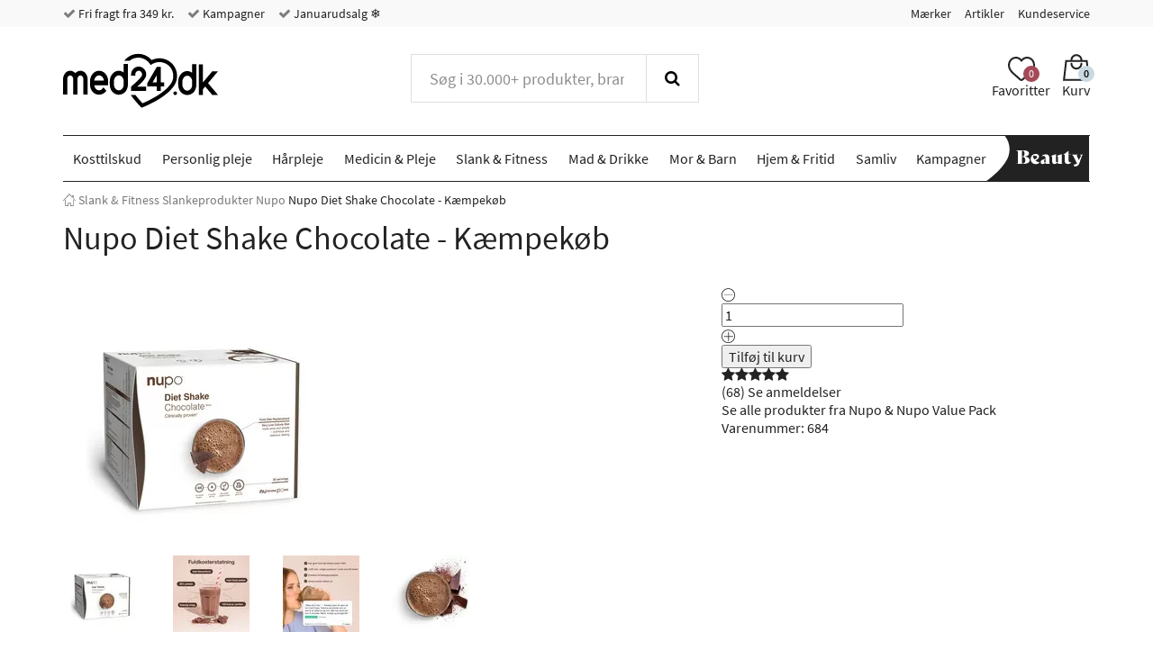

--- FILE ---
content_type: text/html; charset="UTF-8"
request_url: https://www.med24.dk/slank-og-fitness/slankeprodukter/nupo/nupo-diet-shake-chocolate-kaempekoeb
body_size: 58069
content:
<!DOCTYPE html>
<!--[if lte IE 8 ]><html class="ie-old" lang="da"><![endif]-->
<!--[if IE 9 ]><html class="ie9" lang="da"><![endif]-->
<!--[if (gt IE 9)|!(IE)]><!-->
<html lang="da">
<!--<![endif]-->

<head>
	<meta charset="UTF-8" />
	<meta http-equiv="X-UA-Compatible" content="IE=edge" />
	<!-- <meta name="viewport" content="width=device-width, initial-scale=1, maximum-scale=1.0, user-scalable=no, shrink-to-fit=no" /> -->
	<meta name="viewport" content="width=device-width, initial-scale=1, shrink-to-fit=no" />
	<title>Køb Nupo kæmpekøb chokolade | Med24.dk | Fri fragt</title>
	<meta name="google-site-verification" content="" />
		<meta name="description" content="Nupo kæmpekøb med chokoladesmag er et effektivt slankepulver, hvis du ønsker at opnå et sikkert og veldokumenteret vægttab - Dag til dag levering!" />
		<link rel="icon" sizes="16x16" type="image/png" href="/img/med24/favicons/favicon-16x16.png">
		<link rel="icon" sizes="32x32" type="image/png" href="/img/med24/favicons/favicon-32x32.png">
		<link rel="icon" sizes="48x48" type="image/x-icon" href="/img/med24/favicons/favicon.ico">
		<link rel="icon" sizes="192x192" type="image/png" href="/img/med24/favicons/android-chrome-192x192.png">
		<link rel="icon" sizes="512x512" type="image/png" href="/img/med24/favicons/android-chrome-512x512.png">
		<link rel="apple-touch-icon" sizes="180x180" href="/img/med24/favicons/apple-touch-icon.png">
		<link rel="mask-icon" href="/img/med24/favicons/safari-pinned-tab.svg" color="#ffffff">
		<link rel="manifest" href="/manifest.json">
		<meta name="msapplication-TileColor" content="#ffffff">
		<meta name="msapplication-TileImage" content="/img/med24/favicons/mstile-70x70.png">
		<meta name="msapplication-TileImage" content="/img/med24/favicons/mstile-144x144.png">
		<meta name="msapplication-TileImage" content="/img/med24/favicons/mstile-150x150.png">
		<meta name="msapplication-TileImage" content="/img/med24/favicons/mstile-310x150.png">
		<meta name="msapplication-TileImage" content="/img/med24/favicons/mstile-310x310.png">
		<meta name="theme-color" content="#ffffff">
		<meta property="og:image" content="https://www.med24.dk/imgsrv/2021-11-04/47506/3/nupo-diet-shake-chocolate-kaempekoeb.jpg?c=I1hUfq" />
		<meta property="og:title" content="Nupo Diet Shake Chocolate - Kæmpekøb" />
		<meta property="og:type" content="product" />
		<meta property="og:url" content="https://www.med24.dk/slank-og-fitness/slankeprodukter/nupo/nupo-diet-shake-chocolate-kaempekoeb" />
		<meta property="og:description" content="Nupo kæmpekøb med chokoladesmag er et effektivt slankepulver, hvis du ønsker at opnå et sikkert og veldokumenteret vægttab - Dag til dag levering!" />
		<link rel="preload" as="image" href="/imgsrv/2021-11-04/47506/1/nupo-ny-choko.jpg?c=I1hpN4" />
		<link rel="canonical" href="https://www.med24.dk/slank-og-fitness/slankeprodukter/nupo/nupo-diet-shake-chocolate-kaempekoeb" />
		<meta name="facebook-domain-verification" content="ry4tjhwjwwr7ah12pgfvvqe9hrivhq" />
		<link rel="alternate" href="https://www.med24.dk/slank-og-fitness/slankeprodukter/nupo/nupo-diet-shake-chocolate-kaempekoeb" hreflang="da-DK" />
		<link rel="alternate" href="https://www.med24.se/vikt-och-traening/viktminskning/nupo/nupo-diet-shake-chocolate-storpack" hreflang="sv-SE" />
		<link rel="alternate" href="https://www.med24.no/slankeprodukter/nupo/nupo-diet-shake-chocolate-superpakke" hreflang="nb-NO" />	<script async src="https://ga.jspm.io/npm:es-module-shims@1.10.0/dist/es-module-shims.js"></script>
	<script type="importmap">
		{
			"imports": {"alerts-promise":"/resources/compiled/js/1768218997/modules/alerts-promise.js?c=1Dpe5P","alerts":"/resources/compiled/js/1768218997/modules/alerts.js?c=1Dpe5P","autocomplete":"/resources/compiled/js/1768218998/modules/autocomplete.js?c=1Dpe5Q","base-element-v2":"/resources/compiled/js/1768218959/modules/base-element-v2.js?c=1Dpe5f","base-element":"/resources/compiled/js/1768218943/modules/base-element.js?c=1Dpe4Z","dateFormat":"/resources/compiled/js/1768218989/modules/dateFormat.js?c=1Dpe5H","event-debouncer":"/resources/compiled/js/1768218975/modules/event-debouncer.js?c=1Dpe5v","extract-json-payload":"/resources/compiled/js/1768218958/modules/extract-json-payload.js?c=1Dpe5e","form-submition-utils":"/resources/compiled/js/1768218976/modules/form-submition-utils.js?c=1Dpe5w","form-to-object":"/resources/compiled/js/1768219002/modules/form-to-object.js?c=1Dpe5U","handle-form":"/resources/compiled/js/1768218966/modules/handle-form.js?c=1Dpe5m","load-component":"/resources/compiled/js/1768218982/modules/load-component.js?c=1Dpe5A","object-to-form-data":"/resources/compiled/js/1768218956/modules/object-to-form-data.js?c=1Dpe5c","overlays":"/resources/compiled/js/1768218982/modules/overlays.js?c=1Dpe5A","progress":"/resources/compiled/js/1768218952/modules/progress.js?c=1Dpe58","request-promise":"/resources/compiled/js/1768218997/modules/request-promise.js?c=1Dpe5P","request":"/resources/compiled/js/1768218969/modules/request.js?c=1Dpe5p","response-handler":"/resources/compiled/js/1768218949/modules/response-handler.js?c=1Dpe55","slide-show":"/resources/compiled/js/1768219004/modules/slide-show.js?c=1Dpe5W","slide-toggle":"/resources/compiled/js/1768218968/modules/slide-toggle.js?c=1Dpe5o","tab-handler":"/resources/compiled/js/1768218982/modules/tab-handler.js?c=1Dpe5A","template":"/resources/compiled/js/1768218974/modules/template.js?c=1Dpe5u","translate":"/resources/compiled/js/1768218959/modules/translate.js?c=1Dpe5f","utilities":"/resources/compiled/js/1768218948/modules/utilities.js?c=1Dpe54","animation":"/resources/compiled/js/1768219011/med24/modules/animation.js?c=1Dpe63","api-promise":"/resources/compiled/js/1768218996/med24/modules/api-promise.js?c=1Dpe5O","api":"/resources/compiled/js/1768218996/med24/modules/api.js?c=1Dpe5O","block-option":"/resources/compiled/js/1768219000/med24/modules/block-option.js?c=1Dpe5S","bm-clerk":"/resources/compiled/js/1768219000/med24/modules/bm-clerk.js?c=1Dpe5S","clerk":"/resources/compiled/js/1768219005/med24/modules/clerk.js?c=1Dpe5X","cookie":"/resources/compiled/js/1768218989/med24/modules/cookie.js?c=1Dpe5H","customer-service-widget":"/resources/compiled/js/1768219012/med24/modules/customer-service-widget.js?c=1Dpe64","dawa-autocomplete":"/resources/compiled/js/1768218998/med24/modules/dawa-autocomplete.js?c=1Dpe5Q","filter-options":"/resources/compiled/js/1768219013/med24/modules/filter-options.js?c=1Dpe65","form-to-object-custom":"/resources/compiled/js/1768218986/med24/modules/form-to-object-custom.js?c=1Dpe5E","format-price":"/resources/compiled/js/1768218994/med24/modules/format-price.js?c=1Dpe5M","general-service-point":"/resources/compiled/js/1768219001/med24/modules/general-service-point.js?c=1Dpe5T","get-bootstrap-device":"/resources/compiled/js/1768218988/med24/modules/get-bootstrap-device.js?c=1Dpe5G","image-slider":"/resources/compiled/js/1768218987/med24/modules/image-slider.js?c=1Dpe5F","loadComponent":"/resources/compiled/js/1768218996/med24/modules/loadComponent.js?c=1Dpe5O","loadHTML":"/resources/compiled/js/1768218983/med24/modules/loadHTML.js?c=1Dpe5B","mobile-menu":"/resources/compiled/js/1768219005/med24/modules/mobile-menu.js?c=1Dpe5X","product-slider":"/resources/compiled/js/1768218983/med24/modules/product-slider.js?c=1Dpe5B","query-options":"/resources/compiled/js/1768219000/med24/modules/query-options.js?c=1Dpe5S","range-slider":"/resources/compiled/js/1768218997/med24/modules/range-slider.js?c=1Dpe5P","search-suggestions":"/resources/compiled/js/1768219011/med24/modules/search-suggestions.js?c=1Dpe63","show-content-block":"/resources/compiled/js/1768218988/med24/modules/show-content-block.js?c=1Dpe5G","side-menu":"/resources/compiled/js/1768219003/med24/modules/side-menu.js?c=1Dpe5V","slide-actions":"/resources/compiled/js/1768219000/med24/modules/slide-actions.js?c=1Dpe5S","slide-menu":"/resources/compiled/js/1768219008/med24/modules/slide-menu.js?c=1Dpe60","stepper":"/resources/compiled/js/1768219002/med24/modules/stepper.js?c=1Dpe5U"}		}
	</script>
	<link rel="icon" href="/favicon.ico" />
	<style type="text/css">/*
 * Bootstrap v3.3.7 (http://getbootstrap.com)
 * Copyright 2011-2016 Twitter, Inc.
 * Licensed under MIT (https://github.com/twbs/bootstrap/blob/master/LICENSE)
 */
/* normalize.css v3.0.3 | MIT License | github.com/necolas/normalize.css */
html {
  font-family: sans-serif;
  -ms-text-size-adjust: 100%;
  -webkit-text-size-adjust: 100%;
}
body {
  margin: 0;
}
article,
aside,
details,
figcaption,
figure,
footer,
header,
hgroup,
main,
menu,
nav,
section,
summary {
  display: block;
}
audio,
canvas,
progress,
video {
  display: inline-block;
  vertical-align: baseline;
}
audio:not([controls]) {
  display: none;
  height: 0;
}
[hidden],
template {
  display: none;
}
a {
  background-color: transparent;
}
a:active,
a:hover {
  outline: 0;
}
abbr[title] {
  border-bottom: 1px dotted;
}
b,
strong {
  font-weight: bold;
}
dfn {
  font-style: italic;
}
h1 {
  font-size: 2em;
  margin: 0.67em 0;
}
mark {
  background: #ff0;
  color: #000;
}
small {
  font-size: 80%;
}
sub,
sup {
  font-size: 75%;
  line-height: 0;
  position: relative;
  vertical-align: baseline;
}
sup {
  top: -0.5em;
}
sub {
  bottom: -0.25em;
}
img {
  border: 0;
}
svg:not(:root) {
  overflow: hidden;
}
figure {
  margin: 1em 40px;
}
hr {
  box-sizing: content-box;
  height: 0;
}
pre {
  overflow: auto;
}
code,
kbd,
pre,
samp {
  font-family: monospace, monospace;
  font-size: 1em;
}
button,
input,
optgroup,
select,
textarea {
  color: inherit;
  font: inherit;
  margin: 0;
}
button {
  overflow: visible;
}
button,
select {
  text-transform: none;
}
button,
html input[type="button"],
input[type="reset"],
input[type="submit"] {
  -webkit-appearance: button;
  cursor: pointer;
}
button[disabled],
html input[disabled] {
  cursor: default;
}
button::-moz-focus-inner,
input::-moz-focus-inner {
  border: 0;
  padding: 0;
}
input {
  line-height: normal;
}
input[type="checkbox"],
input[type="radio"] {
  box-sizing: border-box;
  padding: 0;
}
input[type="number"]::-webkit-inner-spin-button,
input[type="number"]::-webkit-outer-spin-button {
  height: auto;
}
input[type="search"] {
  -webkit-appearance: textfield;
}
input[type="search"]::-webkit-search-cancel-button,
input[type="search"]::-webkit-search-decoration {
  -webkit-appearance: none;
}
fieldset {
  border: 1px solid #c0c0c0;
  margin: 0 2px;
  padding: 0.35em 0.625em 0.75em;
}
legend {
  border: 0;
  padding: 0;
}
textarea {
  overflow: auto;
}
optgroup {
  font-weight: bold;
}
table {
  border-collapse: collapse;
  border-spacing: 0;
}
td,
th {
  padding: 0;
}
.container {
  margin-right: auto;
  margin-left: auto;
  padding-left: 15px;
  padding-right: 15px;
}
@media (min-width: 768px) {
  .container {
    width: 750px;
  }
}
@media (min-width: 992px) {
  .container {
    width: 970px;
  }
}
@media (min-width: 1200px) {
  .container {
    width: 1170px;
  }
}
.container-fluid {
  margin-right: auto;
  margin-left: auto;
  padding-left: 15px;
  padding-right: 15px;
}
.row {
  margin-left: -15px;
  margin-right: -15px;
}
.col-xxs-1,
.col-xs-1,
.col-sm-1,
.col-md-1,
.col-lg-1,
.col-xxs-2,
.col-xs-2,
.col-sm-2,
.col-md-2,
.col-lg-2,
.col-xxs-3,
.col-xs-3,
.col-sm-3,
.col-md-3,
.col-lg-3,
.col-xxs-4,
.col-xs-4,
.col-sm-4,
.col-md-4,
.col-lg-4,
.col-xxs-5,
.col-xs-5,
.col-sm-5,
.col-md-5,
.col-lg-5,
.col-xxs-6,
.col-xs-6,
.col-sm-6,
.col-md-6,
.col-lg-6,
.col-xxs-7,
.col-xs-7,
.col-sm-7,
.col-md-7,
.col-lg-7,
.col-xxs-8,
.col-xs-8,
.col-sm-8,
.col-md-8,
.col-lg-8,
.col-xxs-9,
.col-xs-9,
.col-sm-9,
.col-md-9,
.col-lg-9,
.col-xxs-10,
.col-xs-10,
.col-sm-10,
.col-md-10,
.col-lg-10,
.col-xxs-11,
.col-xs-11,
.col-sm-11,
.col-md-11,
.col-lg-11,
.col-xxs-12,
.col-xs-12,
.col-sm-12,
.col-md-12,
.col-lg-12,
.col-xxs-13,
.col-xs-13,
.col-sm-13,
.col-md-13,
.col-lg-13,
.col-xxs-14,
.col-xs-14,
.col-sm-14,
.col-md-14,
.col-lg-14,
.col-xxs-15,
.col-xs-15,
.col-sm-15,
.col-md-15,
.col-lg-15,
.col-xxs-16,
.col-xs-16,
.col-sm-16,
.col-md-16,
.col-lg-16,
.col-xxs-17,
.col-xs-17,
.col-sm-17,
.col-md-17,
.col-lg-17,
.col-xxs-18,
.col-xs-18,
.col-sm-18,
.col-md-18,
.col-lg-18,
.col-xxs-19,
.col-xs-19,
.col-sm-19,
.col-md-19,
.col-lg-19,
.col-xxs-20,
.col-xs-20,
.col-sm-20,
.col-md-20,
.col-lg-20,
.col-xxs-21,
.col-xs-21,
.col-sm-21,
.col-md-21,
.col-lg-21,
.col-xxs-22,
.col-xs-22,
.col-sm-22,
.col-md-22,
.col-lg-22,
.col-xxs-23,
.col-xs-23,
.col-sm-23,
.col-md-23,
.col-lg-23,
.col-xxs-24,
.col-xs-24,
.col-sm-24,
.col-md-24,
.col-lg-24 {
  position: relative;
  min-height: 1px;
  padding-left: 15px;
  padding-right: 15px;
}
.col-xxs-1,
.col-xxs-2,
.col-xxs-3,
.col-xxs-4,
.col-xxs-5,
.col-xxs-6,
.col-xxs-7,
.col-xxs-8,
.col-xxs-9,
.col-xxs-10,
.col-xxs-11,
.col-xxs-12,
.col-xxs-13,
.col-xxs-14,
.col-xxs-15,
.col-xxs-16,
.col-xxs-17,
.col-xxs-18,
.col-xxs-19,
.col-xxs-20,
.col-xxs-21,
.col-xxs-22,
.col-xxs-23,
.col-xxs-24 {
  float: left;
}
.col-xxs-24 {
  width: 100%;
}
.col-xxs-23 {
  width: 95.83333333%;
}
.col-xxs-22 {
  width: 91.66666667%;
}
.col-xxs-21 {
  width: 87.5%;
}
.col-xxs-20 {
  width: 83.33333333%;
}
.col-xxs-19 {
  width: 79.16666667%;
}
.col-xxs-18 {
  width: 75%;
}
.col-xxs-17 {
  width: 70.83333333%;
}
.col-xxs-16 {
  width: 66.66666667%;
}
.col-xxs-15 {
  width: 62.5%;
}
.col-xxs-14 {
  width: 58.33333333%;
}
.col-xxs-13 {
  width: 54.16666667%;
}
.col-xxs-12 {
  width: 50%;
}
.col-xxs-11 {
  width: 45.83333333%;
}
.col-xxs-10 {
  width: 41.66666667%;
}
.col-xxs-9 {
  width: 37.5%;
}
.col-xxs-8 {
  width: 33.33333333%;
}
.col-xxs-7 {
  width: 29.16666667%;
}
.col-xxs-6 {
  width: 25%;
}
.col-xxs-5 {
  width: 20.83333333%;
}
.col-xxs-4 {
  width: 16.66666667%;
}
.col-xxs-3 {
  width: 12.5%;
}
.col-xxs-2 {
  width: 8.33333333%;
}
.col-xxs-1 {
  width: 4.16666667%;
}
.col-xxs-pull-24 {
  right: 100%;
}
.col-xxs-pull-23 {
  right: 95.83333333%;
}
.col-xxs-pull-22 {
  right: 91.66666667%;
}
.col-xxs-pull-21 {
  right: 87.5%;
}
.col-xxs-pull-20 {
  right: 83.33333333%;
}
.col-xxs-pull-19 {
  right: 79.16666667%;
}
.col-xxs-pull-18 {
  right: 75%;
}
.col-xxs-pull-17 {
  right: 70.83333333%;
}
.col-xxs-pull-16 {
  right: 66.66666667%;
}
.col-xxs-pull-15 {
  right: 62.5%;
}
.col-xxs-pull-14 {
  right: 58.33333333%;
}
.col-xxs-pull-13 {
  right: 54.16666667%;
}
.col-xxs-pull-12 {
  right: 50%;
}
.col-xxs-pull-11 {
  right: 45.83333333%;
}
.col-xxs-pull-10 {
  right: 41.66666667%;
}
.col-xxs-pull-9 {
  right: 37.5%;
}
.col-xxs-pull-8 {
  right: 33.33333333%;
}
.col-xxs-pull-7 {
  right: 29.16666667%;
}
.col-xxs-pull-6 {
  right: 25%;
}
.col-xxs-pull-5 {
  right: 20.83333333%;
}
.col-xxs-pull-4 {
  right: 16.66666667%;
}
.col-xxs-pull-3 {
  right: 12.5%;
}
.col-xxs-pull-2 {
  right: 8.33333333%;
}
.col-xxs-pull-1 {
  right: 4.16666667%;
}
.col-xxs-pull-0 {
  right: auto;
}
.col-xxs-push-24 {
  left: 100%;
}
.col-xxs-push-23 {
  left: 95.83333333%;
}
.col-xxs-push-22 {
  left: 91.66666667%;
}
.col-xxs-push-21 {
  left: 87.5%;
}
.col-xxs-push-20 {
  left: 83.33333333%;
}
.col-xxs-push-19 {
  left: 79.16666667%;
}
.col-xxs-push-18 {
  left: 75%;
}
.col-xxs-push-17 {
  left: 70.83333333%;
}
.col-xxs-push-16 {
  left: 66.66666667%;
}
.col-xxs-push-15 {
  left: 62.5%;
}
.col-xxs-push-14 {
  left: 58.33333333%;
}
.col-xxs-push-13 {
  left: 54.16666667%;
}
.col-xxs-push-12 {
  left: 50%;
}
.col-xxs-push-11 {
  left: 45.83333333%;
}
.col-xxs-push-10 {
  left: 41.66666667%;
}
.col-xxs-push-9 {
  left: 37.5%;
}
.col-xxs-push-8 {
  left: 33.33333333%;
}
.col-xxs-push-7 {
  left: 29.16666667%;
}
.col-xxs-push-6 {
  left: 25%;
}
.col-xxs-push-5 {
  left: 20.83333333%;
}
.col-xxs-push-4 {
  left: 16.66666667%;
}
.col-xxs-push-3 {
  left: 12.5%;
}
.col-xxs-push-2 {
  left: 8.33333333%;
}
.col-xxs-push-1 {
  left: 4.16666667%;
}
.col-xxs-push-0 {
  left: auto;
}
.col-xxs-offset-24 {
  margin-left: 100%;
}
.col-xxs-offset-23 {
  margin-left: 95.83333333%;
}
.col-xxs-offset-22 {
  margin-left: 91.66666667%;
}
.col-xxs-offset-21 {
  margin-left: 87.5%;
}
.col-xxs-offset-20 {
  margin-left: 83.33333333%;
}
.col-xxs-offset-19 {
  margin-left: 79.16666667%;
}
.col-xxs-offset-18 {
  margin-left: 75%;
}
.col-xxs-offset-17 {
  margin-left: 70.83333333%;
}
.col-xxs-offset-16 {
  margin-left: 66.66666667%;
}
.col-xxs-offset-15 {
  margin-left: 62.5%;
}
.col-xxs-offset-14 {
  margin-left: 58.33333333%;
}
.col-xxs-offset-13 {
  margin-left: 54.16666667%;
}
.col-xxs-offset-12 {
  margin-left: 50%;
}
.col-xxs-offset-11 {
  margin-left: 45.83333333%;
}
.col-xxs-offset-10 {
  margin-left: 41.66666667%;
}
.col-xxs-offset-9 {
  margin-left: 37.5%;
}
.col-xxs-offset-8 {
  margin-left: 33.33333333%;
}
.col-xxs-offset-7 {
  margin-left: 29.16666667%;
}
.col-xxs-offset-6 {
  margin-left: 25%;
}
.col-xxs-offset-5 {
  margin-left: 20.83333333%;
}
.col-xxs-offset-4 {
  margin-left: 16.66666667%;
}
.col-xxs-offset-3 {
  margin-left: 12.5%;
}
.col-xxs-offset-2 {
  margin-left: 8.33333333%;
}
.col-xxs-offset-1 {
  margin-left: 4.16666667%;
}
.col-xxs-offset-0 {
  margin-left: 0%;
}
@media (min-width: 480px) {
  .col-xs-1,
  .col-xs-2,
  .col-xs-3,
  .col-xs-4,
  .col-xs-5,
  .col-xs-6,
  .col-xs-7,
  .col-xs-8,
  .col-xs-9,
  .col-xs-10,
  .col-xs-11,
  .col-xs-12,
  .col-xs-13,
  .col-xs-14,
  .col-xs-15,
  .col-xs-16,
  .col-xs-17,
  .col-xs-18,
  .col-xs-19,
  .col-xs-20,
  .col-xs-21,
  .col-xs-22,
  .col-xs-23,
  .col-xs-24 {
    float: left;
  }
  .col-xs-24 {
    width: 100%;
  }
  .col-xs-23 {
    width: 95.83333333%;
  }
  .col-xs-22 {
    width: 91.66666667%;
  }
  .col-xs-21 {
    width: 87.5%;
  }
  .col-xs-20 {
    width: 83.33333333%;
  }
  .col-xs-19 {
    width: 79.16666667%;
  }
  .col-xs-18 {
    width: 75%;
  }
  .col-xs-17 {
    width: 70.83333333%;
  }
  .col-xs-16 {
    width: 66.66666667%;
  }
  .col-xs-15 {
    width: 62.5%;
  }
  .col-xs-14 {
    width: 58.33333333%;
  }
  .col-xs-13 {
    width: 54.16666667%;
  }
  .col-xs-12 {
    width: 50%;
  }
  .col-xs-11 {
    width: 45.83333333%;
  }
  .col-xs-10 {
    width: 41.66666667%;
  }
  .col-xs-9 {
    width: 37.5%;
  }
  .col-xs-8 {
    width: 33.33333333%;
  }
  .col-xs-7 {
    width: 29.16666667%;
  }
  .col-xs-6 {
    width: 25%;
  }
  .col-xs-5 {
    width: 20.83333333%;
  }
  .col-xs-4 {
    width: 16.66666667%;
  }
  .col-xs-3 {
    width: 12.5%;
  }
  .col-xs-2 {
    width: 8.33333333%;
  }
  .col-xs-1 {
    width: 4.16666667%;
  }
  .col-xs-pull-24 {
    right: 100%;
  }
  .col-xs-pull-23 {
    right: 95.83333333%;
  }
  .col-xs-pull-22 {
    right: 91.66666667%;
  }
  .col-xs-pull-21 {
    right: 87.5%;
  }
  .col-xs-pull-20 {
    right: 83.33333333%;
  }
  .col-xs-pull-19 {
    right: 79.16666667%;
  }
  .col-xs-pull-18 {
    right: 75%;
  }
  .col-xs-pull-17 {
    right: 70.83333333%;
  }
  .col-xs-pull-16 {
    right: 66.66666667%;
  }
  .col-xs-pull-15 {
    right: 62.5%;
  }
  .col-xs-pull-14 {
    right: 58.33333333%;
  }
  .col-xs-pull-13 {
    right: 54.16666667%;
  }
  .col-xs-pull-12 {
    right: 50%;
  }
  .col-xs-pull-11 {
    right: 45.83333333%;
  }
  .col-xs-pull-10 {
    right: 41.66666667%;
  }
  .col-xs-pull-9 {
    right: 37.5%;
  }
  .col-xs-pull-8 {
    right: 33.33333333%;
  }
  .col-xs-pull-7 {
    right: 29.16666667%;
  }
  .col-xs-pull-6 {
    right: 25%;
  }
  .col-xs-pull-5 {
    right: 20.83333333%;
  }
  .col-xs-pull-4 {
    right: 16.66666667%;
  }
  .col-xs-pull-3 {
    right: 12.5%;
  }
  .col-xs-pull-2 {
    right: 8.33333333%;
  }
  .col-xs-pull-1 {
    right: 4.16666667%;
  }
  .col-xs-pull-0 {
    right: auto;
  }
  .col-xs-push-24 {
    left: 100%;
  }
  .col-xs-push-23 {
    left: 95.83333333%;
  }
  .col-xs-push-22 {
    left: 91.66666667%;
  }
  .col-xs-push-21 {
    left: 87.5%;
  }
  .col-xs-push-20 {
    left: 83.33333333%;
  }
  .col-xs-push-19 {
    left: 79.16666667%;
  }
  .col-xs-push-18 {
    left: 75%;
  }
  .col-xs-push-17 {
    left: 70.83333333%;
  }
  .col-xs-push-16 {
    left: 66.66666667%;
  }
  .col-xs-push-15 {
    left: 62.5%;
  }
  .col-xs-push-14 {
    left: 58.33333333%;
  }
  .col-xs-push-13 {
    left: 54.16666667%;
  }
  .col-xs-push-12 {
    left: 50%;
  }
  .col-xs-push-11 {
    left: 45.83333333%;
  }
  .col-xs-push-10 {
    left: 41.66666667%;
  }
  .col-xs-push-9 {
    left: 37.5%;
  }
  .col-xs-push-8 {
    left: 33.33333333%;
  }
  .col-xs-push-7 {
    left: 29.16666667%;
  }
  .col-xs-push-6 {
    left: 25%;
  }
  .col-xs-push-5 {
    left: 20.83333333%;
  }
  .col-xs-push-4 {
    left: 16.66666667%;
  }
  .col-xs-push-3 {
    left: 12.5%;
  }
  .col-xs-push-2 {
    left: 8.33333333%;
  }
  .col-xs-push-1 {
    left: 4.16666667%;
  }
  .col-xs-push-0 {
    left: auto;
  }
  .col-xs-offset-24 {
    margin-left: 100%;
  }
  .col-xs-offset-23 {
    margin-left: 95.83333333%;
  }
  .col-xs-offset-22 {
    margin-left: 91.66666667%;
  }
  .col-xs-offset-21 {
    margin-left: 87.5%;
  }
  .col-xs-offset-20 {
    margin-left: 83.33333333%;
  }
  .col-xs-offset-19 {
    margin-left: 79.16666667%;
  }
  .col-xs-offset-18 {
    margin-left: 75%;
  }
  .col-xs-offset-17 {
    margin-left: 70.83333333%;
  }
  .col-xs-offset-16 {
    margin-left: 66.66666667%;
  }
  .col-xs-offset-15 {
    margin-left: 62.5%;
  }
  .col-xs-offset-14 {
    margin-left: 58.33333333%;
  }
  .col-xs-offset-13 {
    margin-left: 54.16666667%;
  }
  .col-xs-offset-12 {
    margin-left: 50%;
  }
  .col-xs-offset-11 {
    margin-left: 45.83333333%;
  }
  .col-xs-offset-10 {
    margin-left: 41.66666667%;
  }
  .col-xs-offset-9 {
    margin-left: 37.5%;
  }
  .col-xs-offset-8 {
    margin-left: 33.33333333%;
  }
  .col-xs-offset-7 {
    margin-left: 29.16666667%;
  }
  .col-xs-offset-6 {
    margin-left: 25%;
  }
  .col-xs-offset-5 {
    margin-left: 20.83333333%;
  }
  .col-xs-offset-4 {
    margin-left: 16.66666667%;
  }
  .col-xs-offset-3 {
    margin-left: 12.5%;
  }
  .col-xs-offset-2 {
    margin-left: 8.33333333%;
  }
  .col-xs-offset-1 {
    margin-left: 4.16666667%;
  }
  .col-xs-offset-0 {
    margin-left: 0%;
  }
}
@media (min-width: 768px) {
  .col-sm-1,
  .col-sm-2,
  .col-sm-3,
  .col-sm-4,
  .col-sm-5,
  .col-sm-6,
  .col-sm-7,
  .col-sm-8,
  .col-sm-9,
  .col-sm-10,
  .col-sm-11,
  .col-sm-12,
  .col-sm-13,
  .col-sm-14,
  .col-sm-15,
  .col-sm-16,
  .col-sm-17,
  .col-sm-18,
  .col-sm-19,
  .col-sm-20,
  .col-sm-21,
  .col-sm-22,
  .col-sm-23,
  .col-sm-24 {
    float: left;
  }
  .col-sm-24 {
    width: 100%;
  }
  .col-sm-23 {
    width: 95.83333333%;
  }
  .col-sm-22 {
    width: 91.66666667%;
  }
  .col-sm-21 {
    width: 87.5%;
  }
  .col-sm-20 {
    width: 83.33333333%;
  }
  .col-sm-19 {
    width: 79.16666667%;
  }
  .col-sm-18 {
    width: 75%;
  }
  .col-sm-17 {
    width: 70.83333333%;
  }
  .col-sm-16 {
    width: 66.66666667%;
  }
  .col-sm-15 {
    width: 62.5%;
  }
  .col-sm-14 {
    width: 58.33333333%;
  }
  .col-sm-13 {
    width: 54.16666667%;
  }
  .col-sm-12 {
    width: 50%;
  }
  .col-sm-11 {
    width: 45.83333333%;
  }
  .col-sm-10 {
    width: 41.66666667%;
  }
  .col-sm-9 {
    width: 37.5%;
  }
  .col-sm-8 {
    width: 33.33333333%;
  }
  .col-sm-7 {
    width: 29.16666667%;
  }
  .col-sm-6 {
    width: 25%;
  }
  .col-sm-5 {
    width: 20.83333333%;
  }
  .col-sm-4 {
    width: 16.66666667%;
  }
  .col-sm-3 {
    width: 12.5%;
  }
  .col-sm-2 {
    width: 8.33333333%;
  }
  .col-sm-1 {
    width: 4.16666667%;
  }
  .col-sm-pull-24 {
    right: 100%;
  }
  .col-sm-pull-23 {
    right: 95.83333333%;
  }
  .col-sm-pull-22 {
    right: 91.66666667%;
  }
  .col-sm-pull-21 {
    right: 87.5%;
  }
  .col-sm-pull-20 {
    right: 83.33333333%;
  }
  .col-sm-pull-19 {
    right: 79.16666667%;
  }
  .col-sm-pull-18 {
    right: 75%;
  }
  .col-sm-pull-17 {
    right: 70.83333333%;
  }
  .col-sm-pull-16 {
    right: 66.66666667%;
  }
  .col-sm-pull-15 {
    right: 62.5%;
  }
  .col-sm-pull-14 {
    right: 58.33333333%;
  }
  .col-sm-pull-13 {
    right: 54.16666667%;
  }
  .col-sm-pull-12 {
    right: 50%;
  }
  .col-sm-pull-11 {
    right: 45.83333333%;
  }
  .col-sm-pull-10 {
    right: 41.66666667%;
  }
  .col-sm-pull-9 {
    right: 37.5%;
  }
  .col-sm-pull-8 {
    right: 33.33333333%;
  }
  .col-sm-pull-7 {
    right: 29.16666667%;
  }
  .col-sm-pull-6 {
    right: 25%;
  }
  .col-sm-pull-5 {
    right: 20.83333333%;
  }
  .col-sm-pull-4 {
    right: 16.66666667%;
  }
  .col-sm-pull-3 {
    right: 12.5%;
  }
  .col-sm-pull-2 {
    right: 8.33333333%;
  }
  .col-sm-pull-1 {
    right: 4.16666667%;
  }
  .col-sm-pull-0 {
    right: auto;
  }
  .col-sm-push-24 {
    left: 100%;
  }
  .col-sm-push-23 {
    left: 95.83333333%;
  }
  .col-sm-push-22 {
    left: 91.66666667%;
  }
  .col-sm-push-21 {
    left: 87.5%;
  }
  .col-sm-push-20 {
    left: 83.33333333%;
  }
  .col-sm-push-19 {
    left: 79.16666667%;
  }
  .col-sm-push-18 {
    left: 75%;
  }
  .col-sm-push-17 {
    left: 70.83333333%;
  }
  .col-sm-push-16 {
    left: 66.66666667%;
  }
  .col-sm-push-15 {
    left: 62.5%;
  }
  .col-sm-push-14 {
    left: 58.33333333%;
  }
  .col-sm-push-13 {
    left: 54.16666667%;
  }
  .col-sm-push-12 {
    left: 50%;
  }
  .col-sm-push-11 {
    left: 45.83333333%;
  }
  .col-sm-push-10 {
    left: 41.66666667%;
  }
  .col-sm-push-9 {
    left: 37.5%;
  }
  .col-sm-push-8 {
    left: 33.33333333%;
  }
  .col-sm-push-7 {
    left: 29.16666667%;
  }
  .col-sm-push-6 {
    left: 25%;
  }
  .col-sm-push-5 {
    left: 20.83333333%;
  }
  .col-sm-push-4 {
    left: 16.66666667%;
  }
  .col-sm-push-3 {
    left: 12.5%;
  }
  .col-sm-push-2 {
    left: 8.33333333%;
  }
  .col-sm-push-1 {
    left: 4.16666667%;
  }
  .col-sm-push-0 {
    left: auto;
  }
  .col-sm-offset-24 {
    margin-left: 100%;
  }
  .col-sm-offset-23 {
    margin-left: 95.83333333%;
  }
  .col-sm-offset-22 {
    margin-left: 91.66666667%;
  }
  .col-sm-offset-21 {
    margin-left: 87.5%;
  }
  .col-sm-offset-20 {
    margin-left: 83.33333333%;
  }
  .col-sm-offset-19 {
    margin-left: 79.16666667%;
  }
  .col-sm-offset-18 {
    margin-left: 75%;
  }
  .col-sm-offset-17 {
    margin-left: 70.83333333%;
  }
  .col-sm-offset-16 {
    margin-left: 66.66666667%;
  }
  .col-sm-offset-15 {
    margin-left: 62.5%;
  }
  .col-sm-offset-14 {
    margin-left: 58.33333333%;
  }
  .col-sm-offset-13 {
    margin-left: 54.16666667%;
  }
  .col-sm-offset-12 {
    margin-left: 50%;
  }
  .col-sm-offset-11 {
    margin-left: 45.83333333%;
  }
  .col-sm-offset-10 {
    margin-left: 41.66666667%;
  }
  .col-sm-offset-9 {
    margin-left: 37.5%;
  }
  .col-sm-offset-8 {
    margin-left: 33.33333333%;
  }
  .col-sm-offset-7 {
    margin-left: 29.16666667%;
  }
  .col-sm-offset-6 {
    margin-left: 25%;
  }
  .col-sm-offset-5 {
    margin-left: 20.83333333%;
  }
  .col-sm-offset-4 {
    margin-left: 16.66666667%;
  }
  .col-sm-offset-3 {
    margin-left: 12.5%;
  }
  .col-sm-offset-2 {
    margin-left: 8.33333333%;
  }
  .col-sm-offset-1 {
    margin-left: 4.16666667%;
  }
  .col-sm-offset-0 {
    margin-left: 0%;
  }
}
@media (min-width: 992px) {
  .col-md-1,
  .col-md-2,
  .col-md-3,
  .col-md-4,
  .col-md-5,
  .col-md-6,
  .col-md-7,
  .col-md-8,
  .col-md-9,
  .col-md-10,
  .col-md-11,
  .col-md-12,
  .col-md-13,
  .col-md-14,
  .col-md-15,
  .col-md-16,
  .col-md-17,
  .col-md-18,
  .col-md-19,
  .col-md-20,
  .col-md-21,
  .col-md-22,
  .col-md-23,
  .col-md-24 {
    float: left;
  }
  .col-md-24 {
    width: 100%;
  }
  .col-md-23 {
    width: 95.83333333%;
  }
  .col-md-22 {
    width: 91.66666667%;
  }
  .col-md-21 {
    width: 87.5%;
  }
  .col-md-20 {
    width: 83.33333333%;
  }
  .col-md-19 {
    width: 79.16666667%;
  }
  .col-md-18 {
    width: 75%;
  }
  .col-md-17 {
    width: 70.83333333%;
  }
  .col-md-16 {
    width: 66.66666667%;
  }
  .col-md-15 {
    width: 62.5%;
  }
  .col-md-14 {
    width: 58.33333333%;
  }
  .col-md-13 {
    width: 54.16666667%;
  }
  .col-md-12 {
    width: 50%;
  }
  .col-md-11 {
    width: 45.83333333%;
  }
  .col-md-10 {
    width: 41.66666667%;
  }
  .col-md-9 {
    width: 37.5%;
  }
  .col-md-8 {
    width: 33.33333333%;
  }
  .col-md-7 {
    width: 29.16666667%;
  }
  .col-md-6 {
    width: 25%;
  }
  .col-md-5 {
    width: 20.83333333%;
  }
  .col-md-4 {
    width: 16.66666667%;
  }
  .col-md-3 {
    width: 12.5%;
  }
  .col-md-2 {
    width: 8.33333333%;
  }
  .col-md-1 {
    width: 4.16666667%;
  }
  .col-md-pull-24 {
    right: 100%;
  }
  .col-md-pull-23 {
    right: 95.83333333%;
  }
  .col-md-pull-22 {
    right: 91.66666667%;
  }
  .col-md-pull-21 {
    right: 87.5%;
  }
  .col-md-pull-20 {
    right: 83.33333333%;
  }
  .col-md-pull-19 {
    right: 79.16666667%;
  }
  .col-md-pull-18 {
    right: 75%;
  }
  .col-md-pull-17 {
    right: 70.83333333%;
  }
  .col-md-pull-16 {
    right: 66.66666667%;
  }
  .col-md-pull-15 {
    right: 62.5%;
  }
  .col-md-pull-14 {
    right: 58.33333333%;
  }
  .col-md-pull-13 {
    right: 54.16666667%;
  }
  .col-md-pull-12 {
    right: 50%;
  }
  .col-md-pull-11 {
    right: 45.83333333%;
  }
  .col-md-pull-10 {
    right: 41.66666667%;
  }
  .col-md-pull-9 {
    right: 37.5%;
  }
  .col-md-pull-8 {
    right: 33.33333333%;
  }
  .col-md-pull-7 {
    right: 29.16666667%;
  }
  .col-md-pull-6 {
    right: 25%;
  }
  .col-md-pull-5 {
    right: 20.83333333%;
  }
  .col-md-pull-4 {
    right: 16.66666667%;
  }
  .col-md-pull-3 {
    right: 12.5%;
  }
  .col-md-pull-2 {
    right: 8.33333333%;
  }
  .col-md-pull-1 {
    right: 4.16666667%;
  }
  .col-md-pull-0 {
    right: auto;
  }
  .col-md-push-24 {
    left: 100%;
  }
  .col-md-push-23 {
    left: 95.83333333%;
  }
  .col-md-push-22 {
    left: 91.66666667%;
  }
  .col-md-push-21 {
    left: 87.5%;
  }
  .col-md-push-20 {
    left: 83.33333333%;
  }
  .col-md-push-19 {
    left: 79.16666667%;
  }
  .col-md-push-18 {
    left: 75%;
  }
  .col-md-push-17 {
    left: 70.83333333%;
  }
  .col-md-push-16 {
    left: 66.66666667%;
  }
  .col-md-push-15 {
    left: 62.5%;
  }
  .col-md-push-14 {
    left: 58.33333333%;
  }
  .col-md-push-13 {
    left: 54.16666667%;
  }
  .col-md-push-12 {
    left: 50%;
  }
  .col-md-push-11 {
    left: 45.83333333%;
  }
  .col-md-push-10 {
    left: 41.66666667%;
  }
  .col-md-push-9 {
    left: 37.5%;
  }
  .col-md-push-8 {
    left: 33.33333333%;
  }
  .col-md-push-7 {
    left: 29.16666667%;
  }
  .col-md-push-6 {
    left: 25%;
  }
  .col-md-push-5 {
    left: 20.83333333%;
  }
  .col-md-push-4 {
    left: 16.66666667%;
  }
  .col-md-push-3 {
    left: 12.5%;
  }
  .col-md-push-2 {
    left: 8.33333333%;
  }
  .col-md-push-1 {
    left: 4.16666667%;
  }
  .col-md-push-0 {
    left: auto;
  }
  .col-md-offset-24 {
    margin-left: 100%;
  }
  .col-md-offset-23 {
    margin-left: 95.83333333%;
  }
  .col-md-offset-22 {
    margin-left: 91.66666667%;
  }
  .col-md-offset-21 {
    margin-left: 87.5%;
  }
  .col-md-offset-20 {
    margin-left: 83.33333333%;
  }
  .col-md-offset-19 {
    margin-left: 79.16666667%;
  }
  .col-md-offset-18 {
    margin-left: 75%;
  }
  .col-md-offset-17 {
    margin-left: 70.83333333%;
  }
  .col-md-offset-16 {
    margin-left: 66.66666667%;
  }
  .col-md-offset-15 {
    margin-left: 62.5%;
  }
  .col-md-offset-14 {
    margin-left: 58.33333333%;
  }
  .col-md-offset-13 {
    margin-left: 54.16666667%;
  }
  .col-md-offset-12 {
    margin-left: 50%;
  }
  .col-md-offset-11 {
    margin-left: 45.83333333%;
  }
  .col-md-offset-10 {
    margin-left: 41.66666667%;
  }
  .col-md-offset-9 {
    margin-left: 37.5%;
  }
  .col-md-offset-8 {
    margin-left: 33.33333333%;
  }
  .col-md-offset-7 {
    margin-left: 29.16666667%;
  }
  .col-md-offset-6 {
    margin-left: 25%;
  }
  .col-md-offset-5 {
    margin-left: 20.83333333%;
  }
  .col-md-offset-4 {
    margin-left: 16.66666667%;
  }
  .col-md-offset-3 {
    margin-left: 12.5%;
  }
  .col-md-offset-2 {
    margin-left: 8.33333333%;
  }
  .col-md-offset-1 {
    margin-left: 4.16666667%;
  }
  .col-md-offset-0 {
    margin-left: 0%;
  }
}
@media (min-width: 1200px) {
  .col-lg-1,
  .col-lg-2,
  .col-lg-3,
  .col-lg-4,
  .col-lg-5,
  .col-lg-6,
  .col-lg-7,
  .col-lg-8,
  .col-lg-9,
  .col-lg-10,
  .col-lg-11,
  .col-lg-12,
  .col-lg-13,
  .col-lg-14,
  .col-lg-15,
  .col-lg-16,
  .col-lg-17,
  .col-lg-18,
  .col-lg-19,
  .col-lg-20,
  .col-lg-21,
  .col-lg-22,
  .col-lg-23,
  .col-lg-24 {
    float: left;
  }
  .col-lg-24 {
    width: 100%;
  }
  .col-lg-23 {
    width: 95.83333333%;
  }
  .col-lg-22 {
    width: 91.66666667%;
  }
  .col-lg-21 {
    width: 87.5%;
  }
  .col-lg-20 {
    width: 83.33333333%;
  }
  .col-lg-19 {
    width: 79.16666667%;
  }
  .col-lg-18 {
    width: 75%;
  }
  .col-lg-17 {
    width: 70.83333333%;
  }
  .col-lg-16 {
    width: 66.66666667%;
  }
  .col-lg-15 {
    width: 62.5%;
  }
  .col-lg-14 {
    width: 58.33333333%;
  }
  .col-lg-13 {
    width: 54.16666667%;
  }
  .col-lg-12 {
    width: 50%;
  }
  .col-lg-11 {
    width: 45.83333333%;
  }
  .col-lg-10 {
    width: 41.66666667%;
  }
  .col-lg-9 {
    width: 37.5%;
  }
  .col-lg-8 {
    width: 33.33333333%;
  }
  .col-lg-7 {
    width: 29.16666667%;
  }
  .col-lg-6 {
    width: 25%;
  }
  .col-lg-5 {
    width: 20.83333333%;
  }
  .col-lg-4 {
    width: 16.66666667%;
  }
  .col-lg-3 {
    width: 12.5%;
  }
  .col-lg-2 {
    width: 8.33333333%;
  }
  .col-lg-1 {
    width: 4.16666667%;
  }
  .col-lg-pull-24 {
    right: 100%;
  }
  .col-lg-pull-23 {
    right: 95.83333333%;
  }
  .col-lg-pull-22 {
    right: 91.66666667%;
  }
  .col-lg-pull-21 {
    right: 87.5%;
  }
  .col-lg-pull-20 {
    right: 83.33333333%;
  }
  .col-lg-pull-19 {
    right: 79.16666667%;
  }
  .col-lg-pull-18 {
    right: 75%;
  }
  .col-lg-pull-17 {
    right: 70.83333333%;
  }
  .col-lg-pull-16 {
    right: 66.66666667%;
  }
  .col-lg-pull-15 {
    right: 62.5%;
  }
  .col-lg-pull-14 {
    right: 58.33333333%;
  }
  .col-lg-pull-13 {
    right: 54.16666667%;
  }
  .col-lg-pull-12 {
    right: 50%;
  }
  .col-lg-pull-11 {
    right: 45.83333333%;
  }
  .col-lg-pull-10 {
    right: 41.66666667%;
  }
  .col-lg-pull-9 {
    right: 37.5%;
  }
  .col-lg-pull-8 {
    right: 33.33333333%;
  }
  .col-lg-pull-7 {
    right: 29.16666667%;
  }
  .col-lg-pull-6 {
    right: 25%;
  }
  .col-lg-pull-5 {
    right: 20.83333333%;
  }
  .col-lg-pull-4 {
    right: 16.66666667%;
  }
  .col-lg-pull-3 {
    right: 12.5%;
  }
  .col-lg-pull-2 {
    right: 8.33333333%;
  }
  .col-lg-pull-1 {
    right: 4.16666667%;
  }
  .col-lg-pull-0 {
    right: auto;
  }
  .col-lg-push-24 {
    left: 100%;
  }
  .col-lg-push-23 {
    left: 95.83333333%;
  }
  .col-lg-push-22 {
    left: 91.66666667%;
  }
  .col-lg-push-21 {
    left: 87.5%;
  }
  .col-lg-push-20 {
    left: 83.33333333%;
  }
  .col-lg-push-19 {
    left: 79.16666667%;
  }
  .col-lg-push-18 {
    left: 75%;
  }
  .col-lg-push-17 {
    left: 70.83333333%;
  }
  .col-lg-push-16 {
    left: 66.66666667%;
  }
  .col-lg-push-15 {
    left: 62.5%;
  }
  .col-lg-push-14 {
    left: 58.33333333%;
  }
  .col-lg-push-13 {
    left: 54.16666667%;
  }
  .col-lg-push-12 {
    left: 50%;
  }
  .col-lg-push-11 {
    left: 45.83333333%;
  }
  .col-lg-push-10 {
    left: 41.66666667%;
  }
  .col-lg-push-9 {
    left: 37.5%;
  }
  .col-lg-push-8 {
    left: 33.33333333%;
  }
  .col-lg-push-7 {
    left: 29.16666667%;
  }
  .col-lg-push-6 {
    left: 25%;
  }
  .col-lg-push-5 {
    left: 20.83333333%;
  }
  .col-lg-push-4 {
    left: 16.66666667%;
  }
  .col-lg-push-3 {
    left: 12.5%;
  }
  .col-lg-push-2 {
    left: 8.33333333%;
  }
  .col-lg-push-1 {
    left: 4.16666667%;
  }
  .col-lg-push-0 {
    left: auto;
  }
  .col-lg-offset-24 {
    margin-left: 100%;
  }
  .col-lg-offset-23 {
    margin-left: 95.83333333%;
  }
  .col-lg-offset-22 {
    margin-left: 91.66666667%;
  }
  .col-lg-offset-21 {
    margin-left: 87.5%;
  }
  .col-lg-offset-20 {
    margin-left: 83.33333333%;
  }
  .col-lg-offset-19 {
    margin-left: 79.16666667%;
  }
  .col-lg-offset-18 {
    margin-left: 75%;
  }
  .col-lg-offset-17 {
    margin-left: 70.83333333%;
  }
  .col-lg-offset-16 {
    margin-left: 66.66666667%;
  }
  .col-lg-offset-15 {
    margin-left: 62.5%;
  }
  .col-lg-offset-14 {
    margin-left: 58.33333333%;
  }
  .col-lg-offset-13 {
    margin-left: 54.16666667%;
  }
  .col-lg-offset-12 {
    margin-left: 50%;
  }
  .col-lg-offset-11 {
    margin-left: 45.83333333%;
  }
  .col-lg-offset-10 {
    margin-left: 41.66666667%;
  }
  .col-lg-offset-9 {
    margin-left: 37.5%;
  }
  .col-lg-offset-8 {
    margin-left: 33.33333333%;
  }
  .col-lg-offset-7 {
    margin-left: 29.16666667%;
  }
  .col-lg-offset-6 {
    margin-left: 25%;
  }
  .col-lg-offset-5 {
    margin-left: 20.83333333%;
  }
  .col-lg-offset-4 {
    margin-left: 16.66666667%;
  }
  .col-lg-offset-3 {
    margin-left: 12.5%;
  }
  .col-lg-offset-2 {
    margin-left: 8.33333333%;
  }
  .col-lg-offset-1 {
    margin-left: 4.16666667%;
  }
  .col-lg-offset-0 {
    margin-left: 0%;
  }
}
.embed-responsive {
  position: relative;
  display: block;
  height: 0;
  padding: 0;
  overflow: hidden;
}
.embed-responsive .embed-responsive-item,
.embed-responsive iframe,
.embed-responsive embed,
.embed-responsive object,
.embed-responsive video {
  position: absolute;
  top: 0;
  left: 0;
  bottom: 0;
  height: 100%;
  width: 100%;
  border: 0;
}
.embed-responsive-16by9 {
  padding-bottom: 56.25%;
}
.embed-responsive-4by3 {
  padding-bottom: 75%;
}
.clearfix:before,
.clearfix:after,
.container:before,
.container:after,
.container-fluid:before,
.container-fluid:after,
.row:before,
.row:after {
  content: " ";
  display: table;
}
.clearfix:after,
.container:after,
.container-fluid:after,
.row:after {
  clear: both;
}
.center-block {
  display: block;
  margin-left: auto;
  margin-right: auto;
}
.pull-right {
  float: right !important;
}
.pull-left {
  float: left !important;
}
.hide {
  display: none !important;
}
.show {
  display: block !important;
}
.invisible {
  visibility: hidden;
}
.hidden {
  display: none !important;
}
.affix {
  position: fixed;
}
@-ms-viewport {
  width: device-width;
}
/*.visible-xs,
.visible-sm,
.visible-md,
.visible-lg {
  .responsive-invisibility();
}*/
.visible-xs-block,
.visible-xs-inline,
.visible-xs-inline-block,
.visible-sm-block,
.visible-sm-inline,
.visible-sm-inline-block,
.visible-md-block,
.visible-md-inline,
.visible-md-inline-block,
.visible-lg-block,
.visible-lg-inline,
.visible-lg-inline-block {
  display: none !important;
}
/*.visible-xs {
  @media (max-width: @screen-xs-max) {
    .responsive-visibility();
  }
}*/
@media (max-width: 767px) {
  .visible-xs-block {
    display: block !important;
  }
}
@media (max-width: 767px) {
  .visible-xs-inline {
    display: inline !important;
  }
}
@media (max-width: 767px) {
  .visible-xs-inline-block {
    display: inline-block !important;
  }
}
/*.visible-sm {
  @media (min-width: @screen-sm-min) and (max-width: @screen-sm-max) {
    .responsive-visibility();
  }
}*/
@media (min-width: 768px) and (max-width: 991px) {
  .visible-sm-block {
    display: block !important;
  }
}
@media (min-width: 768px) and (max-width: 991px) {
  .visible-sm-inline {
    display: inline !important;
  }
}
@media (min-width: 768px) and (max-width: 991px) {
  .visible-sm-inline-block {
    display: inline-block !important;
  }
}
/*.visible-md {
  @media (min-width: @screen-md-min) and (max-width: @screen-md-max) {
    .responsive-visibility();
  }
}*/
@media (min-width: 992px) and (max-width: 1199px) {
  .visible-md-block {
    display: block !important;
  }
}
@media (min-width: 992px) and (max-width: 1199px) {
  .visible-md-inline {
    display: inline !important;
  }
}
@media (min-width: 992px) and (max-width: 1199px) {
  .visible-md-inline-block {
    display: inline-block !important;
  }
}
/*.visible-lg {
  @media (min-width: @screen-lg-min) {
    .responsive-visibility();
  }
}*/
@media (min-width: 1200px) {
  .visible-lg-block {
    display: block !important;
  }
}
@media (min-width: 1200px) {
  .visible-lg-inline {
    display: inline !important;
  }
}
@media (min-width: 1200px) {
  .visible-lg-inline-block {
    display: inline-block !important;
  }
}
@media (max-width: 479px) {
  .hidden-xxs {
    display: none !important;
  }
}
@media (min-width: 480px) and (max-width: 767px) {
  .hidden-xs {
    display: none !important;
  }
}
@media (min-width: 768px) and (max-width: 991px) {
  .hidden-sm {
    display: none !important;
  }
}
@media (min-width: 992px) and (max-width: 1199px) {
  .hidden-md {
    display: none !important;
  }
}
@media (min-width: 1200px) {
  .hidden-lg {
    display: none !important;
  }
}
/*.visible-print {
  .responsive-invisibility();

  @media print {
    .responsive-visibility();
  }
}*/
.visible-print-block {
  display: none !important;
}
@media print {
  .visible-print-block {
    display: block !important;
  }
}
.visible-print-inline {
  display: none !important;
}
@media print {
  .visible-print-inline {
    display: inline !important;
  }
}
.visible-print-inline-block {
  display: none !important;
}
@media print {
  .visible-print-inline-block {
    display: inline-block !important;
  }
}
@media print {
  .hidden-print {
    display: none !important;
  }
}
/*

Following are not defined as they wouldn't make sense (they would match all elements and thus doesn't need a media query)
	.xsDown()
	.xsUp()
	lgDown()
	lgUp()

*/
/*.xs(@rules)
{
	@media @breakpoint-xs-and-down
	{
		@rules();
	}
}*/
/* source-sans-pro-300 - latin */
@font-face {
  font-family: 'Source Sans Pro';
  font-style: normal;
  font-weight: 300;
  font-display: swap;
  src: url('/fonts/source-sans-pro-minimal/source-sans-pro-v11-latin-300.eot');
  /* IE9 Compat Modes */
  src: local('Source Sans Pro Light'), local('SourceSansPro-Light'), url('/fonts/source-sans-pro-minimal/source-sans-pro-v11-latin-300.eot?#iefix') format('embedded-opentype'), /* IE6-IE8 */ url('/fonts/source-sans-pro-minimal/source-sans-pro-v11-latin-300.woff2') format('woff2'), /* Super Modern Browsers */ url('/fonts/source-sans-pro-minimal/source-sans-pro-v11-latin-300.woff') format('woff'), /* Modern Browsers */ url('/fonts/source-sans-pro-minimal/source-sans-pro-v11-latin-300.ttf') format('truetype'), /* Safari, Android, iOS */ url('/fonts/source-sans-pro-minimal/source-sans-pro-v11-latin-300.svg#SourceSansPro') format('svg');
  /* Legacy iOS */
}
/* source-sans-pro-regular - latin */
@font-face {
  font-family: 'Source Sans Pro';
  font-style: normal;
  font-weight: 400;
  font-display: swap;
  src: url('/fonts/source-sans-pro-minimal/source-sans-pro-v11-latin-regular.eot');
  /* IE9 Compat Modes */
  src: local('Source Sans Pro Regular'), local('SourceSansPro-Regular'), url('/fonts/source-sans-pro-minimal/source-sans-pro-v11-latin-regular.eot?#iefix') format('embedded-opentype'), /* IE6-IE8 */ url('/fonts/source-sans-pro-minimal/source-sans-pro-v11-latin-regular.woff2') format('woff2'), /* Super Modern Browsers */ url('/fonts/source-sans-pro-minimal/source-sans-pro-v11-latin-regular.woff') format('woff'), /* Modern Browsers */ url('/fonts/source-sans-pro-minimal/source-sans-pro-v11-latin-regular.ttf') format('truetype'), /* Safari, Android, iOS */ url('/fonts/source-sans-pro-minimal/source-sans-pro-v11-latin-regular.svg#SourceSansPro') format('svg');
  /* Legacy iOS */
}
/* source-sans-pro-600 - latin */
@font-face {
  font-family: 'Source Sans Pro';
  font-style: normal;
  font-weight: 600;
  font-display: swap;
  src: url('/fonts/source-sans-pro-minimal/source-sans-pro-v11-latin-600.eot');
  /* IE9 Compat Modes */
  src: local('Source Sans Pro SemiBold'), local('SourceSansPro-SemiBold'), url('/fonts/source-sans-pro-minimal/source-sans-pro-v11-latin-600.eot?#iefix') format('embedded-opentype'), /* IE6-IE8 */ url('/fonts/source-sans-pro-minimal/source-sans-pro-v11-latin-600.woff2') format('woff2'), /* Super Modern Browsers */ url('/fonts/source-sans-pro-minimal/source-sans-pro-v11-latin-600.woff') format('woff'), /* Modern Browsers */ url('/fonts/source-sans-pro-minimal/source-sans-pro-v11-latin-600.ttf') format('truetype'), /* Safari, Android, iOS */ url('/fonts/source-sans-pro-minimal/source-sans-pro-v11-latin-600.svg#SourceSansPro') format('svg');
  /* Legacy iOS */
}
@font-face {
  font-family: 'IBM Plex Sans';
  font-style: normal;
  font-weight: 600;
  src: url('/fonts/ibmPlexSans.ttf') format('truetype');
  src: local('IBM Plex Sans'), local('IBMPlexSans'), url('/fonts/ibmPlexSans.ttf') format('truetype');
}
@font-face {
  font-family: 'icomoon';
  font-display: swap;
  src: url('/fonts/med24/icomoon.eot?qeobli');
  src: url('/fonts/med24/icomoon.eot?qeobli#iefix') format('embedded-opentype'), url('/fonts/med24/icomoon.ttf?qeobli') format('truetype'), url('/fonts/med24/icomoon.woff?qeobli') format('woff'), url('/fonts/med24/icomoon.svg?qeobli#icomoon') format('svg');
  font-weight: normal;
  font-style: normal;
}
.icon {
  /* use !important to prevent issues with browser extensions that change fonts */
  font-family: 'icomoon' !important;
  speak: none;
  font-style: normal;
  font-weight: normal;
  font-variant: normal;
  text-transform: none;
  line-height: 1;
  /* Better Font Rendering =========== */
  -webkit-font-smoothing: antialiased;
  -moz-osx-font-smoothing: grayscale;
}
.icon-plus2:before {
  content: "\f067";
}
.icon-minus:before {
  content: "\f068";
}
.icon-check:before {
  content: "\f00d";
}
.icon-close:before {
  content: "\f00e";
}
.icon-remove:before {
  content: "\f00e";
}
.icon-times:before {
  content: "\f00e";
}
.icon-search-plus:before {
  content: "\f00f";
}
.icon-search-minus:before {
  content: "\f010";
}
.icon-trash-o:before {
  content: "\f014";
}
.icon-map-marker:before {
  content: "\f041";
}
.icon-chevron-left:before {
  content: "\f053";
}
.icon-chevron-right:before {
  content: "\f054";
}
.icon-plus-circle2:before {
  content: "\f055";
}
.icon-minus-circle2:before {
  content: "\f056";
}
.icon-times-circle:before {
  content: "\f057";
}
.icon-check-circle:before {
  content: "\f058";
}
.icon-question-circle:before {
  content: "\f059";
}
.icon-info-circle:before {
  content: "\f05a";
}
.icon-times-circle-o:before {
  content: "\f05c";
}
.icon-check-circle-o:before {
  content: "\f05d";
}
.icon-ban:before {
  content: "\f05e";
}
.icon-expand:before {
  content: "\f065";
}
.icon-exclamation-circle:before {
  content: "\f06a";
}
.icon-exclamation-triangle:before {
  content: "\f071";
}
.icon-warning:before {
  content: "\f071";
}
.icon-chevron-up:before {
  content: "\f077";
}
.icon-chevron-down:before {
  content: "\f078";
}
.icon-angle-left:before {
  content: "\f104";
}
.icon-angle-right:before {
  content: "\f105";
}
.icon-angle-up:before {
  content: "\f106";
}
.icon-angle-down:before {
  content: "\f107";
}
.icon-info:before {
  content: "\f129";
}
.icon-exclamation:before {
  content: "\f12a";
}
.icon-chevron-circle-left:before {
  content: "\f137";
}
.icon-chevron-circle-right:before {
  content: "\f138";
}
.icon-trash:before {
  content: "\f1f8";
}
.icon-cart-plus:before {
  content: "\f217";
}
.icon-search:before {
  content: "\f002";
}
.icon-star:before {
  content: "\f005";
}
.icon-checkmark:before {
  content: "\f00c";
}
.icon-star-half:before {
  content: "\f089";
}
.icon-bars:before {
  content: "\f0c9";
}
.icon-navicon:before {
  content: "\f0c9";
}
.icon-reorder:before {
  content: "\f0c9";
}
.icon-arrow-left:before {
  content: "\e104";
}
.icon-arrow-right:before {
  content: "\e105";
}
.icon-arrow-up:before {
  content: "\e106";
}
.icon-arrow-down:before {
  content: "\e107";
}
.icon-truck:before {
  content: "\e900";
}
.icon-phone:before {
  content: "\e61d";
}
.icon-reply:before {
  content: "\e15e";
}
.icon-information-outline:before {
  content: "\e901";
}
.icon-home:before {
  content: "\e603";
}
.icon-woman:before {
  content: "\e727";
}
.icon-man:before {
  content: "\e728";
}
.icon-enter:before {
  content: "\e8fa";
}
.icon-exit:before {
  content: "\e8fe";
}
.icon-checkmark-circle:before {
  content: "\e959";
}
.icon-cross-circle:before {
  content: "\e95a";
}
.icon-percent-circle:before {
  content: "\e95d";
}
.icon-shield:before {
  content: "\e668";
}
.icon-text:before {
  content: "\e6cb";
}
.icon-first-circle:before {
  content: "\e967";
}
.icon-previous-circle:before {
  content: "\e968";
}
.icon-next-circle:before {
  content: "\e96c";
}
.icon-last-circle:before {
  content: "\e96d";
}
.icon-loading:before {
  content: "\e8da";
}
.icon-question:before {
  content: "\e933";
}
.icon-plus-circle:before {
  content: "\e95b";
}
.icon-minus-circle:before {
  content: "\e95c";
}
.icon-information-outline2:before {
  content: "\e902";
}
.icon-folder3:before {
  content: "\e9dd";
}
.icon-cart:before {
  content: "\ea02";
}
.icon-plus:before {
  content: "\ed5b";
}
.icon-cube:before {
  content: "\ec18";
}
.icon-first:before {
  content: "\ed8a";
}
.icon-last:before {
  content: "\ed8b";
}
.icon-previous:before {
  content: "\ed8c";
}
.icon-next:before {
  content: "\ed8d";
}
.icon-knob:before {
  content: "\ee79";
}
@media (max-width: 767px) {
  .hidden-xs-down {
    display: none !important;
  }
}
@media (min-width: 480px) {
  .hidden-xs-up {
    display: none !important;
  }
}
@media (max-width: 991px) {
  .hidden-sm-down {
    display: none !important;
  }
}
@media (min-width: 768px) {
  .hidden-sm-up {
    display: none !important;
  }
}
@media (min-width: 768px) and (max-width: 1199px) {
  .hidden-sm-md {
    display: none !important;
  }
}
@media (max-width: 1199px) {
  .hidden-md-down {
    display: none !important;
  }
}
@media (min-width: 992px) {
  .hidden-md-up {
    display: none !important;
  }
}
@media (min-width: 1200px) {
  .hidden-lg-up {
    display: none !important;
  }
}
@media screen {
  .hidden-screen {
    display: none !important;
  }
}
.link-emulate {
  cursor: pointer;
}
.text-right {
  text-align: right !important;
}
.text-left {
  text-align: left !important;
}
.text-center {
  text-align: center !important;
}
.sr-only {
  position: absolute;
  width: 1px;
  height: 1px;
  margin: -1px;
  padding: 0;
  overflow: hidden;
  clip: rect(0, 0, 0, 0);
  border: 0;
}
.input-group {
  position: relative;
  display: table;
  margin: auto;
  max-width: 320px;
}
.input-group-btn {
  position: relative;
  font-size: 0;
  width: 1%;
  white-space: nowrap;
  vertical-align: middle;
  display: table-cell;
}
.form-group {
  margin-bottom: 15px;
}
.form-group label {
  display: inline-block;
  max-width: 100%;
  margin-bottom: 5px;
  font-weight: bold;
}
* {
  -webkit-box-sizing: border-box;
  -moz-box-sizing: border-box;
  box-sizing: border-box;
}
*::before,
*::after {
  -webkit-box-sizing: border-box;
  -moz-box-sizing: border-box;
  box-sizing: border-box;
}
html {
  -webkit-tap-highlight-color: rgba(0, 0, 0, 0);
}
body {
  font-family: "Source Sans Pro", "Trebuchet MS", "Helvetica Neue", Helvetica, Arial, sans-serif;
  color: #222222;
  background-color: white;
  position: relative;
}
input,
button,
select,
textarea {
  font-family: inherit;
  font-size: inherit;
  line-height: inherit;
}
a {
  color: #222222;
  text-decoration: none;
}
a:hover,
a:focus {
  color: #222222;
  text-decoration: underline;
}
figure {
  margin: 0;
}
img {
  vertical-align: middle;
}
a:focus,
input:focus,
textarea:focus,
button:focus,
select:focus {
  outline: none;
}
address {
  font-style: normal;
}
.col-xs-5 {
  width: 20% !important;
}
.col-sm-5 {
  width: 20% !important;
}
.col-md-5 {
  width: 20% !important;
}
.col-lg-5 {
  width: 20% !important;
}
.col-xl-5 {
  width: 20% !important;
}
.col-2xl-5 {
  width: 20% !important;
}
header .search input[name="query"] {
  padding: 14px 20px;
  border: 1px solid #DFDFDF;
  font-size: 18px;
  width: 100%;
  height: 54px;
  position: relative;
  -webkit-appearance: none;
  -moz-appearance: none;
  appearance: none;
}
header .search input[name="query"]::-moz-placeholder {
  color: #8D8D8D;
  opacity: 1;
}
header .search input[name="query"]:-ms-input-placeholder {
  color: #8D8D8D;
}
header .search input[name="query"]::-webkit-input-placeholder {
  color: #8D8D8D;
}
@media (max-width: 359px) {
  header .search input[name="query"] {
    font-size: 16px;
  }
}
header .search input[name="query"]:focus {
  z-index: 3;
  border-color: #133c68;
}
header .search button {
  padding: 0 20px;
  background-color: white;
  border: 1px solid #DFDFDF;
  height: 54px;
  z-index: 2;
  margin-left: -1px;
}
@media (max-width: 340px) {
  header .search button {
    padding: 0 15px;
  }
}
header .search button:focus,
header .search button:hover {
  background-color: #000;
}
header .search button:focus .icon,
header .search button:hover .icon {
  color: #FFF;
}
header .search button:hover {
  border-color: #000;
}
header .search button:hover .icon {
  color: #FFF;
}
header .search button:focus {
  border-color: #000;
}
header .search button:focus .icon {
  color: #FFF;
}
header .search button .icon {
  font-size: 18px;
  color: #000;
}
@media (max-width: 1199px) {
  header .search input[name="query"],
  header .search button {
    height: 42px;
  }
}
header .search .input-group {
  margin: auto;
  /*
		 	//following two media queries are ONLY to make the design match 1:1, it looks fine without them
		 	.md
		 	({
		 		margin-left: 0px;
		 		margin-right: 0px;
		 	});
		 	
		 	.lg
		 	({
		 		margin-left: 28px;
		 		margin-right: 43px;
		 	});
		 	*/
}
@media (max-width: 1199px) {
  header .search .input-group {
    max-width: none;
  }
}
@media (min-width: 1200px) {
  header .vertical-center-col {
    height: 100%;
  }
  header .vertical-center-col::before {
    content: '';
    height: 25%;
    display: block;
  }
  header .vertical-center-col > * {
    height: 50%;
  }
}
header ul,
header ol {
  padding: 0;
  margin: 0;
}
header ul li,
header ol li {
  list-style: none;
  display: inline-block;
}
header .stickyHeader {
  display: none;
}
header .top {
  background-color: #F9F9F9;
  font-size: 14px;
}
header .top .icon {
  color: #7D7D7F;
}
header .top ul li {
  margin: 6px 12px 6px 0;
  height: 18px;
  line-height: 18px;
}
header .top ul li:last-child {
  margin-right: 0;
}
@media (max-width: 991px) {
  header .logoSearchCart {
    margin-bottom: 10px;
  }
}
header .logoSearchCart .row.first {
  height: 120px;
}
@media (min-width: 992px) and (max-width: 1199px) {
  header .logoSearchCart .row.first {
    height: 80px;
    padding-top: 10px;
  }
}
@media (min-width: 768px) and (max-width: 991px) {
  header .logoSearchCart .row.first {
    height: 80px;
    padding-top: 10px;
  }
}
@media (max-width: 767px) {
  header .logoSearchCart .row.first {
    height: 72px;
    padding-top: 10px;
  }
}
@media (max-width: 767px) {
  header .logoSearchCart .row.second.beauty {
    background-color: #222;
    padding: 10px;
  }
  header .logoSearchCart .row.second.beauty .mobileMenuLink {
    color: #FFF;
  }
  header .logoSearchCart .row.second.beauty .beautyButton {
    line-height: 42px;
    text-align: center;
  }
  header .logoSearchCart .row.second.beauty .beautyButton img {
    max-width: 100%;
  }
  header .logoSearchCart .row.second.beauty .search input {
    outline: unset;
  }
}
@media (min-width: 480px) and (max-width: 767px) {
  header .logoSearchCart .row.second.beauty .search {
    width: 66% !important;
  }
}
@media (max-width: 479px) {
  header .logoSearchCart .row.second.beauty .search {
    width: 60% !important;
  }
}
header .logoSearchCart .logo img {
  height: auto;
  width: 172px;
  margin-top: -19px;
}
header .logoSearchCart .logo img.Med24no {
  width: 200px;
  margin-top: -24px;
}
@media (max-width: 767px) {
  header .logoSearchCart .logo img {
    width: 117px;
    margin-top: -13px;
  }
  header .logoSearchCart .logo img.Med24no {
    width: 160px;
  }
}
header .logoSearchCart .bars {
  font-size: 18px;
  height: 42px;
  line-height: 50px;
  text-align: center;
  overflow-wrap: break-word;
  overflow: hidden;
}
header .logoSearchCart .bars .icon {
  font-size: 25px;
}
@media (min-width: 1200px) {
  header .logoSearchCart .search {
    padding: 0;
  }
}
@media (max-width: 1199px) {
  header .logoSearchCart .search {
    padding-left: 0;
  }
}
header .logoSearchCart .links {
  height: 100%;
}
@media (max-width: 767px) {
  header .logoSearchCart .links .wrapper {
    line-height: 31px;
  }
  header .logoSearchCart .links .wrapper.Med24no {
    margin-top: 8px;
  }
}
@media (min-width: 768px) and (max-width: 991px) {
  header .logoSearchCart .links .wrapper {
    line-height: 60px;
  }
}
@media (min-width: 992px) and (max-width: 1199px) {
  header .logoSearchCart .links .wrapper {
    line-height: 60px;
  }
}
header .logoSearchCart .links .wrapper a,
header .logoSearchCart .links .wrapper span {
  vertical-align: middle;
}
header .logoSearchCart .links .wrapper a.iconText,
header .logoSearchCart .links .wrapper span.iconText {
  display: inline-block;
  margin-left: 10px;
  text-align: center;
}
header .logoSearchCart .links .wrapper a.iconText span,
header .logoSearchCart .links .wrapper span.iconText span {
  display: block;
}
header .logoSearchCart .links .wrapper a.iconText span.image,
header .logoSearchCart .links .wrapper span.iconText span.image {
  position: relative;
}
@media (min-width: 1200px) {
  header .logoSearchCart .links .wrapper a.iconText span.image,
  header .logoSearchCart .links .wrapper span.iconText span.image {
    width: 30px;
    height: 30px;
    margin: auto;
  }
}
header .logoSearchCart .links .wrapper a.iconText span.image img,
header .logoSearchCart .links .wrapper span.iconText span.image img {
  width: 30px;
  height: 30px;
}
header .logoSearchCart .links .wrapper a.iconText span.image span.cartQuantity,
header .logoSearchCart .links .wrapper span.iconText span.image span.cartQuantity {
  position: absolute;
  top: 13px;
  right: -5px;
  background-color: #CAD8E1;
  width: 18px;
  height: 18px;
  line-height: 18px;
  border-radius: 100%;
  color: #000;
  font-size: 12px;
  font-weight: 700;
}
@media (max-width: 1199px) {
  header .logoSearchCart .links .wrapper a.iconText span.image span.cartQuantity,
  header .logoSearchCart .links .wrapper span.iconText span.image span.cartQuantity {
    top: 28px;
  }
}
@media (max-width: 767px) {
  header .logoSearchCart .links .wrapper a.iconText span.image span.cartQuantity,
  header .logoSearchCart .links .wrapper span.iconText span.image span.cartQuantity {
    top: 13px;
  }
}
header .logoSearchCart .links .wrapper a.iconText .icon,
header .logoSearchCart .links .wrapper span.iconText .icon {
  font-size: 30px;
  color: #000;
}
header .logoSearchCart .links .wrapper a.iconText .image.favorites,
header .logoSearchCart .links .wrapper span.iconText .image.favorites {
  display: inline-block;
  position: relative;
}
header .logoSearchCart .links .wrapper a.iconText .image.favorites::after,
header .logoSearchCart .links .wrapper span.iconText .image.favorites::after {
  content: attr(data-count);
  position: absolute;
  top: 13px;
  right: -5px;
  background-color: #A44957;
  border-radius: 100%;
  width: 18px;
  height: 18px;
  line-height: 18px;
  font-size: 12px;
  color: white;
}
@media (max-width: 1199px) {
  header .logoSearchCart .links .wrapper a.iconText .image.favorites::after,
  header .logoSearchCart .links .wrapper span.iconText .image.favorites::after {
    top: 28px;
  }
}
@media (max-width: 767px) {
  header .logoSearchCart .links .wrapper a.iconText .image.favorites::after,
  header .logoSearchCart .links .wrapper span.iconText .image.favorites::after {
    top: 13px;
  }
}
header .logoSearchCart .links .wrapper a.linkInline,
header .logoSearchCart .links .wrapper span.linkInline {
  margin-left: 20px;
  position: relative;
}
header .logoSearchCart .links .wrapper a.linkInline span.cartQuantity,
header .logoSearchCart .links .wrapper span.linkInline span.cartQuantity {
  background-color: black;
  color: white;
  width: 20px;
  height: 20px;
  line-height: 20px;
  text-align: center;
  font-size: 10px;
  font-weight: 700;
  position: absolute;
  top: -12px;
  left: 9px;
  border-radius: 100%;
}
header .mainMenu ul {
  display: table;
  width: 100%;
  border-top: 1px solid #222222;
  border-bottom: 1px solid #222222;
  overflow: hidden;
  position: relative;
}
html:not(.ie11) header .mainMenu ul {
  display: flex;
}
header .mainMenu ul li {
  display: table-cell;
  height: 50px;
  line-height: 50px;
  text-align: center;
  padding-left: 5px;
  padding-right: 5px;
}
html:not(.ie11) header .mainMenu ul li {
  flex-grow: 1;
}
header .mainMenu ul li.catBeauty {
  background: #222;
}
header .mainMenu ul li.catBeauty a {
  color: #fff;
  font-weight: bold;
}
header .mainMenu ul li.catBeauty:last-child {
  color: #fff;
}
header .mainMenu ul li.beauty,
header .mainMenu ul li.beautyFirst {
  display: table;
  position: relative;
}
header .mainMenu ul li.beauty > a,
header .mainMenu ul li.beautyFirst > a {
  display: table-cell;
  vertical-align: middle;
  text-decoration: none;
  position: relative;
  z-index: 1;
  background: #222;
}
header .mainMenu ul li.beauty > a img,
header .mainMenu ul li.beautyFirst > a img {
  max-width: 100%;
  max-height: 100%;
  vertical-align: middle;
  margin-bottom: 4px;
}
header .mainMenu ul li.beauty {
  padding-left: 15px;
  padding-right: unset;
}
header .mainMenu ul li.beauty > div {
  position: absolute;
  left: -14px;
  top: -1px;
}
header .mainMenu ul li.beauty > div img {
  transform: scaleX(-1);
}
header .mainMenu ul li.beautyFirst {
  padding-left: unset;
  padding-right: unset;
}
header .mainMenu ul li.beautyLast {
  position: relative;
  padding-left: 25px;
  padding-right: unset;
}
header .mainMenu ul li.beautyLast > div {
  position: absolute;
  left: 0px;
  top: -1px;
}
header .mainMenu ul li.beautyLast > a {
  font-weight: bold;
}
header .mainMenu ul li.active a {
  position: relative;
}
header .mainMenu ul li.active a::before {
  position: absolute;
  display: block;
  top: 50%;
  left: 0;
  right: 0;
  content: "";
  height: 2px;
  background-color: #133C68;
  margin-top: 13px;
}
header .mainMenu ul li a:hover {
  text-decoration: none;
}
header .categoryMenu,
header .categoryMenuSticky {
  display: none;
  padding-right: 5px;
  padding-left: 15px;
  overflow-x: scroll;
  overflow-y: hidden;
  white-space: nowrap;
  -webkit-overflow-scrolling: touch;
  -ms-overflow-style: none;
  /* IE and Edge */
  scrollbar-width: none;
  /* Firefox */
}
header .categoryMenu::-webkit-scrollbar,
header .categoryMenuSticky::-webkit-scrollbar {
  display: none;
}
@media (max-width: 767px) {
  header .categoryMenu,
  header .categoryMenuSticky {
    display: block;
  }
}
header .categoryMenu.categoryMenuSticky,
header .categoryMenuSticky.categoryMenuSticky {
  padding-left: 0px;
}
header .categoryMenu .categoryMenuOption,
header .categoryMenuSticky .categoryMenuOption {
  display: inline-block;
  padding: 10px;
  margin-right: 10px;
  margin-bottom: 10px;
  background-color: #f7f7f7;
  line-height: 20px;
}
header .breadcrumbs {
  font-size: 14px;
}
@media (max-width: 767px) {
  header .breadcrumbs {
    padding: 0;
  }
}
header .breadcrumbs ol {
  padding: 11px 0;
  margin: 0;
}
header .breadcrumbs ol li a {
  color: #78787A;
}
header .breadcrumbs div.breadcrumbs div.parent {
  margin-top: 10px;
  height: 28px;
  line-height: 28px;
  background-color: #F9F9F9;
  padding-left: 15px;
  padding-right: 15px;
  font-size: 16px;
  font-weight: 500;
}
@media (max-width: 767px) {
  body.page-product header .breadcrumbs div.breadcrumbs div.parent {
    margin-top: 0px;
  }
}
header .breadcrumbs div.breadcrumbs div.parent span.arrow {
  font-weight: 700;
}
header .breadcrumbs div.breadcrumbs div.current {
  padding: 0 30px;
  font-size: 25px;
  text-align: center;
  font-weight: 600;
  margin-top: 19px;
  margin-bottom: 11px;
}
@media (max-width: 767px) {
  body.page-product header .breadcrumbs div.breadcrumbs div.current {
    font-size: 18px;
  }
}
main {
  margin-bottom: 30px;
}
h1 {
  margin-top: 0;
  margin-bottom: 30px;
  font-size: 36px;
  font-weight: 400;
}
@media (min-width: 768px) and (max-width: 991px) {
  h1 {
    font-size: 30px;
  }
}
@media (max-width: 767px) {
  h1 {
    font-size: 28px;
  }
}
h2 {
  font-weight: 400;
}
/*# sourceMappingURL=header-atf.css.map */</style>
	<script src="/resources/compiled/js/1768219011/lazysizes.js?c=1Dpe63" type="text/javascript"></script>
		<script type="application/ld+json">[{"@context":"https:\/\/schema.org","@type":"WebSite","name":"Med24.dk","url":"https:\/\/www.med24.dk","potentialAction":{"@type":"SearchAction","target":"https:\/\/www.med24.dk\/soeg?query={search_string}","query-input":"required name=search_string"}},{"@context":"https:\/\/schema.org","@type":"Organization","url":"https:\/\/www.med24.dk","logo":"https:\/\/www.med24.dk\/img\/med24\/logo_dk_black.svg","contactPoint":[{"@type":"ContactPoint","telephone":"+45 71 99 98 17","email":"info@med24.dk","contactType":"customer service"}]},{"@context":"https:\/\/schema.org\/","@type":"Product","sku":684,"name":"Nupo Diet Shake Chocolate - K\u00e6mpek\u00f8b","image":"https:\/\/www.med24.dk\/imgsrv\/2021-11-04\/47506\/3\/nupo-ny-choko.jpg?c=I1hUfq","description":"Nupo Diet Shake Chocolate \r\nDiet Shaken fra Nupo er nem, sikker og effektiv at anvende i dit v\u00e6gttab og er en klinisk dokumenteret di\u00e6t med meget lavt kalorieindhold. Diet Shake er nem at anvende, da pulveret blot skal blandes med vand i en shaker og derefter nydes som en snack eller som erstatning for et helt m\u00e5ltid.\r\n\r\nDenne Diet Shake har en l\u00e6kker og cremet smag af chokolade, men findes i mange forskellige smagsvarianter.\u00a0\r\n\u2022 Nem og overskuelig kur\r\n\u2022 Lavt kalorieindhold (122 kcal per shake)\r\n\u2022 Alle de proteiner, vitaminer og mineraler, som du har brug for\r\n\r\n\r\nDiet Shake serien fra Nupo\r\nDiet Shake serien er en del af Nupo's fuldkostsortiment, hvilket vil sige, at det er et meget kaloriefattigt produkt, som samtidig indeholder alle de vitaminer, mineraler og n\u00e6ringsstoffer, som kroppen har brug for. Nupo h\u00f8rer til gruppen af proteinrige lavkaloriedi\u00e6ter \u2013 som p\u00e5 engelsk kaldes Very Low Calorie Diets (VLCD). Du kan b\u00e5de bruge NUPO som fuldkosterstatning og som m\u00e5ltidserstatter.\u00a0Gravide, ammende, b\u00f8rn, unge under opv\u00e6kst og \u00e6ldre b\u00f8r dog kun anvende NUPO i samr\u00e5d med deres l\u00e6ge.\r\nN\u00e6ringsindhold pr. portion (32 g):\r\nEnergi    499 kJ \/ 119 kcal\r\nFedt    3,7 g\r\n- heraf m\u00e6ttede fedtsyrer    0,9 g\r\nKulhydrater    5,7 g\r\n- heraf sukkerarter    0,9 g\r\nKostfibre    3,3 g\r\nProtein    13 g\r\nSalt    0,57 g\r\nAnvendelse:\r\nTils\u00e6t 300 ml koldt vand og 32g pulver, brug gerne den medf\u00f8lgende ske.\r\n\r\n\r\nIndhold:\r\n960 g. (30 portioner i en pose samt 1 m\u00e5leske.)","gtin13":"5715667776575","mpn":"684","brand":{"@type":"Thing","name":"Nupo"},"aggregateRating":{"@type":"AggregateRating","ratingValue":"4.5147","reviewCount":68},"offers":{"@type":"Offer","priceCurrency":"DKK","price":245,"priceValidUntil":"2027-01-17","url":"\/slank-og-fitness\/slankeprodukter\/nupo\/nupo-diet-shake-chocolate-kaempekoeb","availability":"https:\/\/schema.org\/InStock"}},{"@context":"https:\/\/schema.org","@type":"BreadcrumbList","itemListElement":[{"@type":"ListItem","position":1,"item":{"@id":"https:\/\/www.med24.dk\/slank-og-fitness","name":"Slank & Fitness"}},{"@type":"ListItem","position":2,"item":{"@id":"https:\/\/www.med24.dk\/slank-og-fitness\/slankeprodukter","name":"Slankeprodukter"}},{"@type":"ListItem","position":3,"item":{"@id":"https:\/\/www.med24.dk\/slank-og-fitness\/slankeprodukter\/nupo","name":"Nupo"}},{"@type":"ListItem","position":4,"item":{"@id":"https:\/\/www.med24.dk\/slank-og-fitness\/slankeprodukter\/nupo\/nupo-diet-shake-chocolate-kaempekoeb","name":"Nupo Diet Shake Chocolate - K\u00e6mpek\u00f8b"}}]}]</script>
			<!-- Matomo -->
		<script>
			var _paq = window._paq = window._paq || [];
			/* tracker methods like "setCustomDimension" should be called before "trackPageView" */
			_paq.push(["setCustomDimension", 1, "webapp-tigershark"]); // Store
			_paq.push(["setDocumentTitle", document.domain + "/" + document.title]);
			_paq.push(["setCookieDomain", "www.med24.dk"]);
			_paq.push(['trackPageView']);
			_paq.push(['trackAllContentImpressions']);
			_paq.push(['enableLinkTracking']);
			_paq.push(['alwaysUseSendBeacon']);
			_paq.push(['setLinkTrackingTimer', 10]);
			(function() {
				var u = "//matomo.med24.dk/";
				_paq.push(['setTrackerUrl', u + 'matomo.php']);
				_paq.push(['setSiteId', '1']);
				var d = document,
					g = d.createElement('script'),
					s = d.getElementsByTagName('script')[0];
				g.defer = true;
				g.src = u + 'matomo.js';
				s.parentNode.insertBefore(g, s);
			})();
		</script>
		<noscript>
			<p><img referrerpolicy="no-referrer-when-downgrade" src="//matomo.med24.dk/matomo.php?idsite=1&amp;rec=1" style="border:0;" alt="" /></p>
		</noscript>
		<!-- End Matomo Code -->
		
		<script type="text/javascript">
			(function(w, d, s, l, i) {
				w[l] = w[l] || [];
				w[l].push({
					'gtm.start': new Date().getTime(),
					event: 'gtm.js'
				});
				var f = d.getElementsByTagName(s)[0],
					j = d.createElement(s),
					dl = l != 'dataLayer' ? '&l=' + l : '';
				j.defer = true;
				j.src =
					'https://www.googletagmanager.com/gtm.js?id=' + i + dl;
				f.parentNode.insertBefore(j, f);
			})(window, document, 'script', 'dataLayer', 'GTM-KVMV99G');
		</script>
		<script>
			window.dataLayer = window.dataLayer || [];
		</script>
	

	<script type="text/javascript">
		window.jQueryCallbacks = [];
	</script>
	<script type="text/javascript">
		
		window.translations = {"Hair Serum":"H\u00e5rserum","Work":"Arbejde","Oily Kombination Skin":"Kombineret & fedtet","Front page":"Forside","Remove All Filters":"Fjern alle filtre","for address %s":"for adresse %s","Question":"Sp\u00f8rgsm\u00e5l","You are here: %s":"Du er her: %s","The requested quantity is not in stock, the quantity has been reduced to %s":"Vi har desv\u00e6rre ikke det \u00f8nskede antal p\u00e5 lager og din kurv er derfor justeret til %s stk, hvilket er det maksimale antal der kan bestilles online.\r\n\r\n\u00d8nsker du et st\u00f8rre antal kan vi typisk hurtigt skaffe dette. I s\u00e5 fald beder vi dig kontakte vores kundeservice p\u00e5 telefon 7199 9817.","Antarctica":"Antarktis","Continue anyway":"Forts\u00e6t alligevel","Customer favorites":"Kundernes favoritter","Results from your query on \"%s\"":"Resultater af din s\u00f8gning p\u00e5 \"%s\"","Search results":"S\u00f8geresultater","Links":"Links","I am %s years of age and accept the %s":"Ja, jeg er over %s \u00e5r og accepterer %s","here":"her","Glitter":"Glitter","I'd like to become a member and get bonus, as well as inspiration and offers via newsletter":"Jeg vil gerne blive medlem og f\u00e5 bonus, samt inspiration og tilbud via nyhedsbrev","Are you already a member":"Er du allerede medlem","Terms & conditions":"Handelsvilk\u00e5r","Member Bonus":"Medlemsbonus","Basket":"Kurv","Belarus":"Hviderusland","Bermuda":"Bermuda","The expected delivery time for your order is: %s":"Den forventede leveringstid p\u00e5 din ordre er %s","Show Details":"Vis Detaljer","ADVANTAGE_2_DESC":"30 dages fortrydelsesret fra den dag du modtager varen. (G\u00e6lder ikke h\u00e5ndk\u00f8bsl\u00e6gemidler)","Sold out":"Udsolgt","Save %s%":"Spar %s%","Discount Percent":"H\u00f8jeste rabat","FAQ":"Sp\u00f8rgsm\u00e5l og svar","You have %s in bonus":"Du har %s i bonus","Do you have a comment for your order?":"Har du en kommentar til din ordre?","The password must be at least %s digits long":"Kodeordet skal v\u00e6re p\u00e5 minimum %s tegn","Read more about":"L\u00e6s mere om","Get all the Club HelsePlus advantages - 100% free":"Gratis og uforpligtende","Azelaic Acid":"Azelainsyre","Try again":"Pr\u00f8v igen","Confirm":"Bekr\u00e6ft","Swedish":"Svensk","Lotion":"Lotion","Lip care":"L\u00e6bepleje","The order does not exist":"Ordren blev ikke fundet","\u00c5land Islands":"\u00c5land","DELIVERY_TIME_UNKNOWN":"1-3 dage","The selected parcel shop is no longer available, please select another":"Det valgte udleveringssted er ikke l\u00e6ngere tilg\u00e6ngeligt, venligst v\u00e6lg et andet","French Guiana":"Fransk Guyana","Favorites":"Favoritter","You need to select a number of stars to give":"Du skal angive hvor mange stjerner du vil give","Previous orders":"Tidligere ordrer","View all products from":"Se alle produkter fra","You must choose your gender":"Du skal v\u00e6lge dit k\u00f8n","Taiwan":"Taiwan","Our price:":"Vores pris:","Ecuador":"Ecuador","Orange":"Orange","Powder":"Pudder","Product(s)":"Produkt(er)","Expected in stock in %s days":"Forventet p\u00e5 lager om %s dage","AltaPay-invalid expiry month invalid expiry year":"Ugyldig udl\u00f8bsm\u00e5ned og Ugyldig udl\u00f8bs\u00e5r","Customers name: %s":"Kundens navn: %s","Propolis":"Propolis","You need to be logged in to perform this action":"Du skal v\u00e6re logged ind for at kunne udf\u00f8re denne handling","Your informations has been saved":"Dine oplysninger er blevet gemt","Aftershave Cream":"Aftershave Creme","Aftersun":"Aftersun","Shipment":"Pakke","Malawi":"Malawi","E-mail":"E-mail","Your search yielded no results, if you need help finding what you are looking for, please feel free to contact customer service at %s":"Din s\u00f8gning gav desv\u00e6rre ingen resultater.\r\nHvis du har brug for hj\u00e6lp til at finde hvad du leder efter, er du velkommen til at kontakte kundeservice p\u00e5 telefon %s","Thanks for your order, you will receive an order notification by mail shortly":"Tak for din ordre, du vil modtage en ordrebekr\u00e6ftelse p\u00e5 mail om kort tid.\r\n\r\nHar du ikke modtaget ordrebekr\u00e6ftelsen inden for 10 minutter, s\u00e5 tjek om den skulle v\u00e6re havnet i din Spam\/U\u00f8nsket mail mappe","You are now participating in Med24's contest":"Du deltager nu i Med24.dk's konkurrence","Nepal":"Nepal","Payment method":"Betalingsmetode","Information":"Oplysninger","An error happened with the code: %s":"Der skete en fejl med koden: %s","More from %s":"Mere fra %s","Different shipping address?":"Levering til en anden adresse?","The e-mail address is invalid":"Email adressen er ikke gyldig","Eyebrow Powder":"\u00d8jenbrynspudder","Serum":"Serum","Faroe Islands":"F\u00e6r\u00f8erne","This bundle is no longer available":"Produkt pakken er ikke l\u00e6ngere tilg\u00e6ngelig","MSRP: %s":"Vejl. pris %s","Full":"H\u00f8j","wishlist":"\u00f8nskeliste","Receive newsletter":"Ja, oplys mig om rabatkoder og nyheder pr. e-mail. Nyhedsbrevet udkommer ca. to gange om ugen. Du kan altid afmelde nyhedsbrevet igen. Dine oplysninger videregives ikke til tredjepart.","info@med24.dk":"info@med24.dk","Guatemala":"Guatemala","Sudan":"Sudan","Adult Cohabitation":"Sex & Samliv","Order date":"Ordredato","URL was copied":"URL blev kopieret","Payment for order #%s":"Betaling for ordre #%s","Selected filters":"Valgte filtre","Confirm Order":"Godkend og betal","Squalane":"Squalane","Thanks for becoming a member":"Tak for at du vil v\u00e6re en del af vores medlemsklub","Total incl VAT":"Total inkl moms","Bodycream consistency":"Konsistens","be the first":"Anmeld","Cleansing Milk":"Rensem\u00e6lk","is back in stock":"er p\u00e5 lager igen","Edit Order":"Redig\u00e9r Ordre","You have placed a product in the cart, which can only be bought alone\/seperate":"Du har lagt et produkt i kurven, som kun kan bestilles alene\/separat.","Centella":"Centella","Membership Manager":"Medlemsansvarlig","Every Day":"Hverdag","Read more about benefits and terms & conditions":"L\u00e6s mere om fordele og vilk\u00e5r.","Address information":"Adresseoplysninger","Nudewhite":"Nude\/Hvid","Hair Styling":"H\u00e5rstyling","No Perfume":"Uden parfume","Loose":"L\u00f8s","Oily Hair":"Fedtet h\u00e5r","Credit cards":"Kreditkort","Read about the members club":"L\u00e6s om medlemsklubben","Itch Relief":"Kl\u00f8estillende","The page could not be found":"Siden kunne ikke findes","Saturday":"L\u00f8rdag","Search in articles":"S\u00f8g i artikler","%s members":"%s medlemmer","CONTEST_FOOTER_NOTE_RIGHT":"N\u00e5r du deltager i konkurrencen, accepterer du samtidig at modtage nyhedsbreve fra Med24.dk. Du kan til enhver tid afmelde nyhedsbrevet.","Tinted Lip Balm":"Farvet L\u00e6bepomade","Adult":"Voksne","Unfortunately we can not process your order at this time, please contact us for more info":"Vi kan desv\u00e6rre ikke behandle din ordre i \u00f8jeblikket, kontakt os for mere information","Germany":"Tyskland","Botswana":"Botswana","Sport":"Sport","Eritrea":"Eritrea","You must enter your first name":"Indtast dit fornavn","Previous Purchases":"Tidligere K\u00f8b","Sri Lanka":"Sri Lanka","Fluid Foundation":"Foundation flydende","Saved bonus":"Optjent bonus","1 item":"1 vare","CompanyPhone":"+45 71999817","Current password":"Nuv\u00e6rende kodeord","Medicine & medicare":"Medicin & Medicare","Show Map":"Vis Kort","Malta":"Malta","Membership bonus":"Bonus","+45 29807922":"+45 71999817","Iraq":"Irak","AltaPay-declined":"Kortet blev afvist","Hair Pins":"H\u00e5rn\u00e5le","Select birth year":"V\u00e6lg f\u00f8dsels\u00e5r","BECOME_MEMBER_TEXT":"Som medlem f\u00e5r du bonus p\u00e5 alle dine ordrer, modtager vores ugentlige medlemsmails og opn\u00e5r en r\u00e6kke andre fordele. Bonussen opspares automatisk, og vil fremg\u00e5 af din ordreoversigt.","You need to read and accept the OTC Drug terms & conditions in order to proceed":"Du skal l\u00e6se og acceptere betingelserne for h\u00e5ndk\u00f8bsmedicin for at kunne forts\u00e6tte.","Greenland":"Gr\u00f8nland","Expected in stock on %s":"Forventet p\u00e5 lager %s","Frizzle Hair":"Kruset h\u00e5r","Costa Rica":"Costa Rica","Pigment":"Pigmentforandringer","Order number":"Ordrenummer","Remove Discount \"%s\"":"Fjern Rabat \"%s\"","Egypt":"Egypten","Pain Relief":"Smertelindrende","September":"September","What others have bought":"Andre kunder har ogs\u00e5 k\u00f8bt","Test Payment Method":"Test Betalingsmetode","Cleansing Gel":"Rensegel","Woman":"Kvinde","Grey":"Gr\u00e5","You must enter a valid EAN number":"Du skal indtaste et gyldigt ean nummer","Step %s":"Trin %s","Customer service":"Kundeservice","Dry Sensitive Scalp":"T\u00f8r\/sensitiv hovedbund","Add to basket":"Tilf\u00f8j til kurv","Sign up for notification":"Skriv dig p\u00e5 listen","Compact":"Fast","Class 1":"Klasse 1","Panama":"Panama","Company name":"Firmanavn","No parcel shops were found for the postal code \"%s\"":"Der blev ikke fundet nogen udleveringsteder i postnummer %s","Skin Tonic":"Skintonic","Liberia":"Liberia","Unit Price":"Pris \/ stk.","Shampoo":"Shampoo","Bahamas":"Bahamas","Turkmenistan":"Turkmenistan","Load more results":"Vis flere produkter","Nitrile":"Nitril","membership mails":"medlemsmails","Czech Republic":"Tjekkiet","Face":"Ansigt","Roll On":"Roll On","Scars":"Ar","Korea, Democratic People's Republic of":"Nordkorea","Spain":"Spanien","Singapore":"Singapore","Get discounts and benefits":"F\u00e5 bonus og fordele","Azerbaijan":"Aserbajdsjan","Maldives":"Maldiverne","Makeup":"Makeup","Lao People's Democratic Republic":"Laos","Included in categories":"Indg\u00e5r i kategorierne","30":"30","Travel":"Rejse","Private":"Privat","Conditions for OTC Drugs":"S\u00e6rlige regler for h\u00e5ndk\u00f8bsmedicin","Save up to 50% on selected products and get free product samples":"Spar op til 50% p\u00e5 udvalgte varer og v\u00e6lg gratis varepr\u00f8ver","Greasy Skin":"Fedtet hud","Remove all products":"Fjern alle produkter","Can't be combined with other discount codes, campaign codes or gift cards":"Kan ikke kombineres med andre rabat koder, kampagne koder eller gavekort","Deodorant":"Deodorant","Bb Cream":"BB Cream","Eyeliner color":"Eyeliner farve","Write a review!":"Hj\u00e6lp andre ved at skrive en anmeldelse!","Panthenol":"Panthenol (Vitamin B5)","Free gifts":"Gratis varepr\u00f8ver","My adresses":"Mine adresser","Klarna rejected your order":"Klarna har afvist din ordre","Firm":"Fast","Show more":"Vis mere","El Salvador":"El Salvador","Order #%s":"Ordre #%s","Organization number":"CVR nummer","Mauritius":"Mauritius","Do you have an account?":"Har du en bruger?","New address":"Ny adresse","Track order #%s":"Track ordre #%s","We couldn't find the page you were looking for!":"Vi kunne ikke finde den side, du leder efter!","You can only buy this product alone\/seperate. Therefore remove the other products from your cart, if you wish to buy this product":"Du kan kun bestille dette produkt alene\/separat. Fjern derfor de andre produkter i kurven, s\u00e5fremt du \u00f8nsker dette produkt.","Verification failed. If you are of age please try again":"Verificering fejlet. Hvis du opfylder alderskravet, pr\u00f8v igen.","Free Samples":"Gratis varepr\u00f8ver","Mascara Color":"Mascara farve","login":"logge ind","Tajikistan":"Tadsjikistan","Northern Mariana Islands":"Nordmarianerne","%s \/ pc":"%s \/ stk","%s contains":"%s Indeholder","Bouvet Island":"Bouvet\u00f8en","(%s) reviews":"(%s) anmeldelser","Set Language":"System Sprog","Failed to validate order":"Kunne ikke validere ordren","Your account information has been saved":"Dine oplysninger er blevet gemt","You must enter a valid phone number":"Indtast gyldigt telefon nummer","Your order is being processed":"Din ordre er under behandling","Missing email address":"Mangler email adresse","The cart is empty":"Kurven er tom, put noget i kurven f\u00f8r du g\u00e5r til kassen","Written by %s":"Af %s","Added to cart":"Tilf\u00f8jet til kurven","AUTO_LANDING_PAGE_META_DESCRIPTION":"Hos din danske helsebutik finder du et stort udvalg af produkter fra %s - Lave priser og hurtig levering - Fri fragt over 200,-","Expert help request - product: #%s - %s":"Anmodning om eksperthj\u00e6lp - produkt: #%s - %s","Mascara":"Mascara","Follow these steps to review a product":"Du tilf\u00f8jer en anmeldelse og giver karakter til et produkt p\u00e5 f\u00f8lgende m\u00e5de","Tired Skin":"Trist hud","Your request has been submitted":"Din besked er blevet sendt. Vi bestr\u00e6ber os p\u00e5 at besvare din henvendelse indenfor 1-2 hverdage.","Continue":"Forts\u00e6t","Revive":"Revive","France, Metropolitan":"France, Metropolitan","Card payment":"Kortbetaling","Kazakhstan":"Kasakhstan","AltaPay-internal error":"Der skete en intern fejl","Hong Kong":"Hongkong","Colombia":"Colombia","Ingredients marked with * are 100% organic":"Er der angivet en * ved en ingrediens, er den 100% \u00f8kologisk","Signup for a free membership and earn 5% in bonus":"F\u00e5 bonus - Opret dig gratis som medlem","Brand not found":"M\u00e6rket blev ikke fundet","Mattifying":"Mattifying","Togo":"Togo","Price (Descending)":"Pris (Faldende)","Tracking information for order #%s:":"Forsendelsesinformationer for ordre #%s:","Products in cart reminder":"P\u00e5mindelse ved glemte varer i kurven","Order Amount":"Ordretotal","Delivery method":"Forsendelsesmetode","Cambodia":"Cambodja","Next \u00bb":"\u227b","You haven't added any favorites yet - click the heart by the product you wish so save":"Du har endnu ikke tilf\u00f8jet nogle favoritter - tryk p\u00e5 hjertet ud for de produkter du \u00f8nsker at gemme.","You must enter a valid company name":"Du har valgt virksomhed som kundetype. Indtast gyldigt firmanavn.","Ghana":"Ghana","Order confirmation #%s":"Ordrebekr\u00e6ftelse #%s","Mousse":"Mousse","Purple":"Lilla","Member's club":"Medlemsklubben","Edit shipping":"Ret levering","Customer Informations":"Kunde oplysninger","Morocco":"Marokko","Cream consistency":"Konsistens","Mitt":"Handske","AltaPay-invalid expiry month":"Ugyldig udl\u00f8bsm\u00e5ned","Your account has been created":"Du er nu oprettet","Chile":"Chile","News":"Nyheder","Yellow":"Gul","Argentina":"Argentina","Indonesia":"Indonesien","Order total: %s":"Ordrebel\u00f8b: %s","Monaco":"Monaco","To the front page":"Til Forsiden","Montserrat":"Montserrat","South Africa":"Sydafrika","Address 2":"Adresse 2","Combined Material":"Kombineret materiale","Repeat password":"Gentag kodeord","Please note that the package can only be followed when it arrives at a distribution center.":"V\u00e6r opm\u00e6rksom p\u00e5 at pakken typisk f\u00f8rst kan f\u00f8lges, n\u00e5r den ankommer til et distributionscenter. Faktura er vedh\u00e6ftet.","Peru":"Peru","Benin":"Benin","Brazil":"Brasilien","White":"Hvid","Pitcairn":"Pitcairn","The firstname is invalid":"Fornavnet er ugyldigt","product":"produktet","Receive newsletters":"Modtag nyhedsbrev","Add all to cart":"Tilf\u00f8j alle til kurv","You have earned %s in discounts":"Din optjente bonus er %s","Locate the product you wish to review and click on the tab %s":"Find det produkt du \u00f8nsker at anmelde. Klik p\u00e5 fanen %s.","E-mail address":"E-mail adresse","Products & Articles":"Produkter & Viden","Based on %s reviews":"Baseret p\u00e5 %s anmeldelser","Price: from":"Pris: fra","You can't add more than two product samples to your cart":"Du kan ikke tilf\u00f8je mere end 2 varepr\u00f8ver til kurven","Oily Skin":"Fedtet hud","OTC Drug Terms & Conditions":"betingelser for h\u00e5ndk\u00f8bsmedicin","Brown":"Brun","Become a member for free here":"Bliv gratis medlem her","Women":"Dame","Get %s% off on every purchase":"F\u00e5 rabat p\u00e5 alle k\u00f8b","Rate":"Antal stjerner","Checkout":"Til kassen","Saint Kitts and Nevis":"Saint Kitts og Nevis","You have provided an invalid e-mail address":"Du har angivet en ugyldig email adresse","Bahrain":"Bahrain","Origin Country":"Oprindelsesland","Peptides":"Peptider","CATEGORY_TOP":"Kategori Top","Bottle":"Flaske","Yugoslavia":"Yugoslavia","Previous purchases":"Hurtigt genk\u00f8b","November":"November","Pigmentation":"Pigmentforandringer","Shipping: %s.":"Fragt: %s.","No discounts or advantages":"Ingen rabat eller fordele","Klarna Invoice":"Klarna Faktura","Seychelles":"Seychellerne","Similar Products":"Vi beklager produktet er udsolgt. Du kan overveje disse produkter:","Ethiopia":"Etiopien","Dandruff":"Sk\u00e6l","Christmas Gifts":"Julegaver","Type":"Type","View all reviews here":"Se alle anmeldelserne her","Activate Time":"Aktiveringstidspunkt","Price":"Pris","ADVANTAGE_1_TITLE":"Fri fragt over 349 kr.","Damaged Skin":"Skadet hud","Pending Bonus":"Afventende Bonus","Tracking information":"Tracking information","Edit order":"Ret bestilling","In stock":"P\u00e5 lager","Attention: There might be an error in your addresse. Please make sure it is correct before continuing":"Bem\u00e6rk: Der er muligvis fejl i din adresse. Efternavn og adresse er ens. Venligst tjek at dette er korrekt inden du forts\u00e6tter.","Male":"Mand","Kiribati":"Kiribati","Nourishing":"Nourishing","From":"Fra","As a member you will earn 5% bonus on all purchases, receive our weekly %s and a number of other benefits. It's free to be a member and you can at any point unsubscribe from the membership":"Som medlem f\u00e5r du bonus p\u00e5 alle dine k\u00f8b, modtager vores ugentlige %s + en r\u00e6kke andre fordele. Det er gratis at v\u00e6re medlem og du kan til enhver tid afmelde dig igen.","Saint Vincent and the Grenadines":"Saint Vincent og Grenadinerne","All products":"Alle produkter","You must enter a valid company which is between 3 and 32 characters":"Du skal indtaste en gyldig virksomhed p\u00e5 3-32 karakterer","current":"nuv\u00e6rende","Password (optional)":"V\u00e6lg evt. eget kodeord","Campaign code":"Kampagne kode","You have to accept Med24's terms":"Du skal accepterer Med24's handelsvilk\u00e5r","Series":"Serier","French Polynesia":"Fransk Polynesien","MIN_TOTAL_CONDITIONS_HEADER":"Gaver og varepr\u00f8ver kr\u00e6ver k\u00f8b for min. %s kr.","Stick":"Stav","Packing":"Emballage","Mexico":"Mexico","RRP %s":"Vejl. %s","Your order is ready for partial pickup":"Din ordre er delvist klar til afhentning","Danmark":"Danmark","City":"By","Belize":"Belize","Mother & Child":"Mor & Barn","Tuesday":"Tirsdag","Loading products":"Indl\u00e6ser produkter","You need to select your country":"Du skal v\u00e6lge dit land","March":"Marts","Article":"Artikel","to":"til","The cart contains products that require age verification. You must verify your age with %s to continue":"Kurven indeholder produkter der kr\u00e6ver aldersverificering. Du skal bekr\u00e6fte din alder med %s for at forts\u00e6tte","Savings":"Besparelse","Bundle price":"Pris i alt","Offers":"Tilbud","%s+ products":"K\u00f8b af %s stk.","Amount":"Bel\u00f8b","Nail polish color":"Neglelak farve","Cart":"Kurv","Loading search results...":"Indl\u00e6ser resultater...","Nothing":"Din kurv er tom","I accept the %s":"Jeg accepterer %s","Signup for our newsletter and stay updated on the latest news and offers":"Skriv dig op til vores nyhedsbrev. Ved tilmelding giver du accept til, at vi m\u00e5 sende dig info om rabatkoder, tilbud og nyheder relateret til vores sortiment pr. email. Du kan til enhver tid tr\u00e6kke samtykket tilbage. Vi behandler dine oplysninger i henhold til vores <a href=\"https:\/\/www.med24.dk\/persondatapolitik-privacy-policy\"><U>persondatapolitik<\/U><\/a>.","Popular products":"Anbefalinger til dig","Free samples":"Gratis varepr\u00f8ver","Member benefits":"Medlemsfordele","Quantity":"Antal","Shaving Skum":"Barberskum","Burundi":"Burundi","You need to select a payment method":"Du skal v\u00e6lge en betalingsmetode","Salicylic Acid":"Salicylsyre (BHA)","Compression":"Kompression","Cellulite":"Celllulite","Shipping and handling. (%s)":"Fragt og eksp. (%s)","STATISTICS_INVENTORY_GOAL_NO":"M\u00e5l: 15,3 mio. NOK \/ indeks 105","DELIVERY_TIME_REMOTE":"3-6 dage","POSSIBLE_SALES_PROMOTIONS_SINGULAR":"Mulig rabat","Ordernumber":"Ordrenummer","Please write the address like this:":"Skriv venligst adressen s\u00e5dan her:","Nicaragua":"Nicaragua","Contact us":"Kontakt os","Prone Skin":"Uren hud","Apply my bonus of %s":"G\u00f8r brug af bonus p\u00e5 %s","optional":"valgfrit","Syrian Arab Republic":"Syrien","You can sign up for a notification when the product is back in stock":"Du kan skrive dig op og f\u00e5 en e-mail tilsendt, n\u00e5r varen igen er p\u00e5 lager","Greece":"Gr\u00e6kenland","Confirm & Pay":"Godkend","Invalid payment method":"Ugyldig betalingsmetode","Order not found":"Ordren kan ikke findes","Membership discount examples":"Eksempler p\u00e5 medlemstilbud","OTC_DRUG_CONDITIONS_TEXT":"De markerede produkter er omfattet af s\u00e6rlige regler for salg af h\u00e5ndk\u00f8bsmedicin online. Der m\u00e5 kun k\u00f8bes 1 pakke med samme indholdsstof pr. kunde pr. dag.","An unknown error happened":"Der er desv\u00e6rre opst\u00e5et en ukendt fejl","Update quantities":"Opdat\u00e9r antal","Klarna error (%s): %s":"Der skete en fejl med Klarna (%s): %s","Confirm password":"Bekr\u00e6ft kodeord","FREE":"GRATIS","Liquid":"Flydende","Scan your product":"Scan dit produkt","3 days left":"3 dage tilbage","Info":"Info","For Her":"Til hende","Information page not found":"Infosiden findes ikke","Cook Islands":"Cook\u00f8erne","Existing addresses":"Eksisterende adresser","Israel":"Israel","Show less":"Se f\u00e6rre","Addresses":"Adresser","Trinidad and Tobago":"Trinidad og Tobago","You can track your shipment %s":"Du kan f\u00f8lge din pakke %s","Bonus":"Bonus","Context wasn't found":"Kontekst ikke fundet","Med24 Members Club":"Med24 Medlemsklubben","Somalia":"Somalia","ATTN":"ATT","Login":"Log ind","South Georgia and the South Sandwich Islands":"South Georgia og South Sandwich Islands","Get <span class=\"bold\">5% discount<\/span> with Med24's member club":"F\u00e5 <span class=\"bold\">bonus<\/span> med Med24's medlemsklub","Certifications & Properties":"Certificeringer","You need to write a longer review":"Anmeldelsen skal minimum have 50 tegn.","The address is invalid":"Adressen er ikke gyldig","I accept Med24's %s":"Jeg accepterer Med24's %s","Invalid sort option":"Ugyldig sortering","free":"gratis","Your review":"Din anmeldelse","Luxembourg":"Luxembourg","Show all":"Vis alle","Login to continue":"Login for at forts\u00e6tte","Hi %s!":"Hej %s","Sierra Leone":"Sierra Leone","Image":"Billede","You have to enter your lastname":"Du skal indtaste dit efternavn","Pencil":"Blyant","An error happened during payment":"Der skete en fejl med betalingen","The category was not found":"Kategorien findes ikke","Please select your birth year":"Venligst v\u00e6lg f\u00f8dsels\u00e5r","Invoice address":"Betalingsadresse","Deep Cleansing":"Dybderensende","Klarna returned no valid address":"Klarna kunne ikke finde en gyldig adresse","Edit":"Redig\u00e9r","Antigua and Barbuda":"Antigua og Barbuda","Heat Protection":"Varmebeskyttelse","Total incl. shipping":"Total inkl. fragt","Allergens":"Allergener","Med24 Order":"Med24 Ordre","Yes":"Ja","Read more here":"L\u00e6s mere her","Membership":"Medlemsskab","Viet Nam":"Vietnam","Delivered to":"Sendt Til","Pink":"Lyser\u00f8d","Birth year":"F\u00f8dsels\u00e5r","Thin Hair":"Fint h\u00e5r","Private Company":"Virksomhed","Scan a product":"Scan et produkt","You earn discounts for every purchase":"Du tjener bonus hver gang du handler","ADVANTAGE_1_DESC":"Til DAO PakkeShop & med DAO Hjemmelevering","Invoice and part payment":"Faktura og delbetaling","You have already reviewed this product":"Du har allerede anmeldt dette produkt","Description":"Beskrivelse","If you aren't already logged in, click on %s in the upper right corner and login using your email and password":"Er du ikke allerede logget ind, skal du klikke p\u00e5 %s i \u00f8verste hj\u00f8rne og logge ind med din email og password.","Free from %s":"Gratis fra %s","DELIVERY_TIME_SAME_DAY":"I dag","Wednesday":"Onsdag","Total price":"Pris i alt","Method \"%s\" not found":"Metode \"%s\" ikke fundet","You must be logged in to submit a review":"Du skal v\u00e6re logget ind for at kunne skrive en anmeldelse.","percent":"procent","You must enter a valid address":"Du skal angive en gyldig adresse","As member you will earn %s in bonus for future orders":"Hvis du er medlem optjener du %s i bonus","Anguilla":"Anguilla","Save Favorites":"Gem dine favoritter","ADVANTAGE_4_TITLE":"Kundeservice","Failed to subscribe you to the newsletter.":"Du kan ikke abonnerer p\u00e5 nyhedsbrevet i \u00f8jeblikket. Pr\u00f8v igen senere","None selected":"Intet valgt","Existing customers":"Eksisterende kunder","Menu":"Menu","Often purchased together":"Ofte k\u00f8bt sammen","You must enter your last name":"Du skal indtaste efternavn.","The selected service point is no longer available, please select another":"Det valgte udleveringssted er ikke l\u00e6ngere tilg\u00e6ngeligt, venligst v\u00e6lg et andet","Select gender":"V\u00e6lg k\u00f8n","Emulsion":"Emulsion","My cart":"Min kurv","Choose shipping method":"V\u00e6lg leveringsmetode","No payment method has been defined":"Der er ikke valgt nogen betalingsmetode","Skin type bodyy":"Hudtype","Zimbabwe":"Zimbabwe","Austria":"\u00d8strig","Micronesia, Federated States of":"Mikronesiens Forenede Stater","Write or read review":"Se anmeldelser","Campaign Offer":"Kampagnetilbud:","Select country":"V\u00e6lg land","The provided social security number is invalid":"CPR-nummeret er ugyldigt","Do you wish to apply your earned bonus of %s?":"\u00d8nsker du at anvende din bonus p\u00e5 %s?","Honduras":"Honduras","Kids":"B\u00f8rn","You have selected an invalid shipping method, please refresh your browser and try again":"Du har valgt en ugyldig leveringsmetode, venligst opdater din browser og pr\u00f8v igen","Not shipped":"Ikke Afsendt","Gel":"Gel","Retract consent":"Annuller samtykke","You need to %s to write reviews":"Du skal %s for at kunne skrive anmeldelser","February":"Februar","Bulgaria":"Bulgarien","Lebanon":"Libanon","Belgium":"Belgien","More products from %s":"Alt fra %s","Verification success. You can continue to checkout":"Din alder er nu bekr\u00e6ftet og du sendes videre til kassen.","Consent given":"Samtykke givet","Forgot password":"Glemt kodeord?","Jamaica":"Jamaica","Face And Body":"Ansigt og Krop","Your e-mail address":"Indtast E-mail","No Colorants":"Uden farvestoffer","Armenia":"Armenien","Are you sure you want to remove %s products?":"Er du sikker p\u00e5 at du vil fjerne %s produkt(er)?","Unfortunately there is no available payment methods for your selection, please change your selections or contact customer service":"Der er desv\u00e6rre ingen tilg\u00e6ngelige betalingsmetoder for kombinationen af dine valg, kontakt kundeservice for hj\u00e6lp.","Poland":"Polen","Daily Dosis":"Daglig dosis","The requested product is out of stock":"Det \u00f8nskede produkt er ikke p\u00e5 lager","Landing pages on brand \"%s\" and category \"%s\"":"Landingssider p\u00e5 brand \"%s\" og kategori(er) \"%s\"","A Klarna error happened (no addresses available)":"Der skete en Klarna fejl (ingen adresser tilg\u00e6ngelige)","Djibouti":"Djibouti","Unsubscription failed, please send the address of this page to customer service":"Framelding kunne ikke gennemf\u00f8res, venligst send adressen p\u00e5 denne side til kundeservice","Professional Advice":"Professionel r\u00e5dgivning","Clear Cart":"Ryd kurv","Turks and Caicos Islands":"Turks- og Caicos\u00f8erne","You must login to view orders":"Du skal v\u00e6re logget ind for at kunne se ordrer","Your order is ready for pickup":"Din ordre er klar til afhentning","Med24 - Your health care shop":"Med24.dk - Din sundhedsbutik","Participate":"Deltag her","Aftershave Lotion":"Aftershave Lotion","My account":"Min konto","Beauty":"Beauty","Quantity need to be divisible by %s (%s ...)":"Antallet skal g\u00e5 op i %s (%s ...)","Slovakia (Slovak Republic)":"Slovakiet","%s day":"%s dag","Address does not exist":"Adressen eksisterer ikke","Missing zip parameter":"Indtast venligst et postnummer","Click on the \"%s\" circle to enter the company name":"Tryk p\u00e5 \"%s\" cirklen for at tilf\u00f8je virksomhedsnavn","Endpoint \"%s\" not found":"Endepunkt \"%s\" blev ikke fundet","Normal Hair":"Normalt h\u00e5r","Peeling":"Peeling","Thank you for your answer":"Tak for dit svar.","Lastname":"Efternavn","Eczema & Atopic Skin":"Eksem & Atopisk Hud","New":"Nyhed","Rating":"Bedst anmeldte","Response Content Type":"Response Content Type","Handsoap":"H\u00e5nds\u00e6be","All Skin Types":"Alle Hudtyper","Products: %s":"Antal produkter: %s","East Timor":"East Timor","December":"December","No ratings yet, %s":"%s produktet","New status":"Ny status","You have to select a parcel shop":"Du skal v\u00e6lge et udleverings sted","Vinyl":"Vinyl","Missing parameter %s":"Manglende information %s","Niger":"Niger","Uruguay":"Uruguay","Subscribe to our newsletter and join the competition to win a giftcard worth %s":"Tilmeld dig vores nyhedsbrev og deltag i konkurrencen om et gavekort p\u00e5 %s","Martinique":"Martinique","An unexpected error happened, please try again later.":"Der skete en uventet fejl, pr\u00f8v venligst igen senere.","Saint Lucia":"Saint Lucia","Jordan":"Jordan","Eyeshadow":"\u00d8jenskygge","Hydrating":"Hydrating","14 days left":"14 dage tilbage","+ delivery":"+ evt. fragt","If you need advice on the product, do not hesitate to contact our experts. We are always ready to help and advise. Use the form below.":"Hvis du har brug for r\u00e5dgivning om produktet, s\u00e5 t\u00f8v ikke med at kontakte vores eksperter. Vi er altid klar til at hj\u00e6lpe og r\u00e5dgive. Brug formularen nedenfor.","Vitamin E":"Vitamin E","You have earned":"Du har optjent","Either email or password was wrong":"Enten email eller kodeord var forkert","Message":"Besked","Dry Skin":"T\u00f8r hud","Shipping":"Levering","Earned bonus":"Optjent bonus","ORDER_PICKUP_INFORMATION":"Actionvej, 9480 L\u00f8kken\r\n\r\nMan-Tors: 08:00-18:00\r\nFredag:    08:00-15:00\r\nL\u00f8rdag:    08:00-12:00\r\nS\u00f8ndag:   08:00-12:00","Dietary":"Mad & drikke","August":"August","Write your question here":"Skriv dit sp\u00f8rgsm\u00e5l her","Vatican City State (Holy See)":"Vatikanstaten","Brow":"Bryn","plus":"plus","Unexpected error: %s":"Ukendt fejl: %s","About":"Om os","Eyebrow Gel":"\u00d8jenbrynsgel","You can pick up your order here":"Du kan afhente din ordre her","You can max buy %sx %s, the quantity has been adjusted automatically":"Du kan maks k\u00f8be %s stk %s, antallet er blevet justeret","Favorite":"Favoritter","Personal Care":"Personlig pleje","Tan Booster":"Tan Booster","Subscribe!":"Tilmeld!","Compact Foundation":"Foundation Kompakt","You have selected an invalid payment method, please refresh your browser and try again":"Du har valgt en ugyldig betalingsmetode, venligst opdater din browser og pr\u00f8v igen","The selected shipping method (%s) is not available":"Den valgte leveringsmetode (%s) er ikke tilg\u00e6ngelig","My Bonus":"Min Bonus","A customer with the mail address %s, already exists, please use the \"reset password\" functionality to reset your password":"En bruger med mail adressen %s findes allerede, brug glemt kodeord funktionen for at nulstille dit kodeord","Chad":"Tchad","Cleansing":"Rens","Categories":"Kategorier","Fill out this form to participate in the contest":"Udfyld disse informationer for at deltage","You have to enter a valid zip code":"Du skal indtaste et gyldigt postnummer","CATEGORY_BOTTOM":"Kategori Bund","Zip code":"Postnummer","ProductRestockMail":"PRODUCT_NAME er nu igen p\u00e5 lager hos Med24.dk. Du finder produktet ved at klikke p\u00e5 f\u00f8lgende link:\r\nPRODUCT_URL?utm_source=lagermail&utm_medium=e-mail\r\n\r\nDu modtager denne mail fordi du har tilmeldt dig vores lagerstatus service for det p\u00e5g\u00e6ldende produkt. Dette er en enkeltst\u00e5ende mail og kr\u00e6ver derfor ingen afmelding.\r\n\r\nVenlig hilsen\r\nMed24.dk","You have invalid product combinations in your cart, please correct these":"Du har ugyldige produkt kombinationer i din kurv, ret disse f\u00f8r du g\u00e5r til betaling","We ship with":"Vi sender med","Search...":"S\u00f8g i 30.000+ produkter, brands og kategorier","You need to purchase at least %s":"Du skal k\u00f8be minimum %s","Date Ordered":"Bestillingsdato","Send Message":"Send Besked","Sao Tome and Principe":"S\u00e3o Tom\u00e9 og Pr\u00edncipe","Create":"Opret","Corrupt data received":"Korrupt data modtaget","Receive product notifications":"Produktadviseringer","or write only the postal code like this:":"eller skriv kun postnummeret s\u00e5dan her:","Cotton":"Bomuld","Newsletter":"Nyhedsbrev","Allergy Friendly":"Allergivenlig","Self Tan Application":"Selvbruner omr\u00e5de","Saudi Arabia":"Saudi-Arabien","Current product":"Nuv\u00e6rende","Can't be combined with other gift cards or discount codes":"Kan ikke kombineres med andre rabatkoder eller gavekort","You must choose a payment method":"Du skal v\u00e6lge en betalingsmetode","Become member":"Bliv gratis medlem","Name":"Navn","Home":"Med24.dk - Din helsebutik","The tracking link is invalid":"Tracking linket er ugyldigt","Product sample examples":"Eksempler p\u00e5 varepr\u00f8ver","Body":"Krop","Paraguay":"Paraguay","You have to select a service point":"Du skal v\u00e6lge en pakkeboks","Show results":"Vis resultater","Rwanda":"Rwanda","Member price:":"Medlemspris:","ParcelShop":"Pakkeshop","Sweden":"Sverige","Customer ID: %s":"Kundenummer: %s","You are eligible for product \"%s\", but unfortunately it is no longer in stock":"Du har kvalificeret dig til produktet \"%s\", men det er desv\u00e6rre ikke l\u00e6ngere p\u00e5 lager","Cameroon":"Cameroun","There is a problem with the URL, please report this to customer service":"Der er et problem med URL'en, venligst meld dette til kundeservice","The post code is invalid":"Postnummeret er ikke gyldigt","Cure":"Kur","Package":"Pakke","Tel.":"Tlf.","Tinted Daycream":"Farvet creme","Lithuania":"Litauen","Signup for our newsletter!":"G\u00f8r som 300.000 andre!","default":"standard","You can track your shipment here":"Du kan f\u00f8lge din pakke her","Thursday":"Torsdag","Get discounts on products already on sale":"F\u00e5 ogs\u00e5 bonus p\u00e5 nedsatte varer","United States":"USA","Hair Loss":"H\u00e5rtab","Title":"Titel","POSSIBLE_SALES_PROMOTIONS_PLURAL":"Mulige rabatter","Phone":"Mobil","Delivery is expected to be within %s business days":"Det forventes at leveringstiden p\u00e5 de k\u00f8bte varer er %s arbejdsdage.","The product is not available in the selected store":"Produktet er ikke tilg\u00e6ngeligt i den valgte butik","Delivery time: 1-3 days":"Levering: 1-3 dage","What's in my basket?":"Indk\u00f8bskurv","Safety Information":"Sikkerhedsinformation","Switzerland":"Schweiz","The input does not match any known address":"BEM\u00c6RK: Adressen er muligvis ikke indtastet korrekt","Cancel":"Annull\u00e9r","Congo":"Republikken Congo","St. Helena":"St. Helena","AUTO_LANDING_PAGE_TITLE":"K\u00f8b %s %s billigt hos Med24.dk","My orders":"Mine ordrer","%s per page":"%s pr. side","SE number":"SE nummer","Makeup Remover":"Makeup Fjerner","CheckoutReminder":"K\u00e6re CUSTOMER_NAME\r\n\r\nTak fordi du bes\u00f8gte Med24.dk!\r\n\r\nVi kan se at du har lagt varer i indk\u00f8bskurven, men har forladt siden uden at k\u00f8be. Vi vil gerne g\u00f8re alt hvad vi kan for at hj\u00e6lpe dig.\r\nHvis du har sp\u00f8rgsm\u00e5l til varer eller forsendelse, er du velkommen til at kontakte vores kundeservice p\u00e5 tlf: 29 80 79 22 eller mail info@med24.dk. Kundeservice har \u00e5bent mandag til fredag fra kl. 9-15.\r\n\r\nDu kan finde et link til din indk\u00f8bskurv her:\r\n\r\nLINK_TO_CART\r\n\r\nDu havde f\u00f8lgende varer i kurven:\r\nPRODUCT_LIST\r\n\r\nVi gl\u00e6der os til at betjene dig.\r\n\r\nMed venlig hilsen\r\n\r\nAnna Kristensen\r\nKundeservice, Med24.dk","You are eligible for product \"%s\", but unfortunately they are not all in stock":"Du har kvalificeret dig til produktet \"%s\", men det\/de er desv\u00e6rre ikke alle p\u00e5 lager","Norwegian":"Norsk","Albania":"Albanien","Choose payment method":"V\u00e6lg betalingsmetode","Company":"Virksomhed","January":"Januar","AltaPay-3d-secure was declined":"3D-Secure validering er fejlet","No Parabens":"Uden parabener","SOLD OUT":"UDSOLGT","Available cronjobs":"Tilg\u00e6ngelige Cronjobs","Ordering & payment":"Bestilling og betaling","Tax amounts to":"Momsbel\u00f8b udg\u00f8r","Your package has been shipped to the following address %s:":"Din pakke er den %s blevet sendt til f\u00f8lgende adresse:","Sunstick":"Solstift","Delivery time: %s":"Levering: %s","AltaPay-unknown error":"Der skete en ukendt fejl","Gambia":"Gambia","Articles":"Artikler","PHP Evaluation":"PHP Evaluering","Full website":"Se webside","Peel Off":"Peel Off","Klarna Checkout":"Klarna Checkout","Your price:":"Din pris:","Privacy policy":"Datapolitik","Blue":"Bl\u00e5","ADVANTAGE_3_TITLE":"Medlemsbonus","Finalize order":"F\u00e6rdigg\u00f8r k\u00f8b","First name":"Fornavn","Unknown stock status":"P\u00e5 lager","CONTEST_FOOTER_NOTE_LEFT":"Hvis du vil deltage i konkurrencen uden at tilmelde dig vores nyhedsbrev, kan du sende en e-mail med det korrekte svar til konkurrence@med24.dk","Sun protection consistency":"Solbeskyttelse","Ri":"RI","Philippines":"Filippinerne","Gifts Home Travel":"Gifts Home Travel","Equatorial Guinea":"\u00c6kvatorialguinea","Fishoil":"Fiskeolie","Order ID":"Ordre ID","No":"Nej","Active ingredients":"Aktive ingredienser","See All":"SE ALLE","Handcream":"H\u00e5ndcreme","If you have questions, please call us":"Har du sp\u00f8rgsm\u00e5l s\u00e5 ring til mig p\u00e5 tlf 71 99 98 17","The discount code will give you %s% in discount during checkout":"Rabat koden vil give dig %s% rabat ved kassen","You can't add more than two product samples\/gifts to your cart":"Du kan ikke tilf\u00f8je mere end 2 varepr\u00f8ver\/gaver til kurven","Price (Ascending)":"Pris (Stigende)","Pakistan":"Pakistan","Incomplete request; missing request data":"Ugyldig foresp\u00f8rgsel. Mangler input.","Unfortunately there is no available shipping methods for your selection, please change your selections or contact customer service":"Vi tilbyder desv\u00e6rre ikke levering til udlandet for tiden pga. stigende omkostninger til transporten. Vi h\u00e5ber det bliver muligt engang i fremtiden.","Missing parameter \"%s\"":"Mangler parameter \"%s\"","Tube":"Tube","Unsubscribe":"Afmeld","Reviewed %s":"Skrevet d. %s","Edit payment":"Ret betaling","Bestsellers":"De mest solgte produkter lige nu","Qatar":"Qatar","Logo":"Logo","Comment?":"Kommentar til din ordre?","No invoice address has been defined":"Der er ikke valgt nogen betalingsadresse","Pets":"Husdyr","Continue shopping":"Shop videre","Invalid action":"Ugyldig handling","Cyprus":"Cypern","If you have any questions to our products, your order or regarding ordering, please don't hesitate to contact customer service, we are ready to help":"Hos Med24 g\u00e5r vi h\u00f8jt op i kundeservice og yder altid vores bedste for, at du hurtig og nemt kan f\u00e5 svar p\u00e5 dine sp\u00f8rgsm\u00e5l om produkter, ordrer og alt derimellem. Med24 er bed\u00f8mt med 5 stjerner p\u00e5 Trustpilot, blandt andet fordi vi l\u00e6gger stor v\u00e6gt p\u00e5 god service, samt at du synes det er trygt og sikkert at handle hos os.","Add filter":"Tilf\u00f8j filtre\u200e","Lips":"L\u00e6ber","Account":"Min side","Mauritania":"Mauretanien","Swipe to spin":"Swipe for at rotere","Destress":"Destress","Results from your search for \"%s\"...":"Resultater af din s\u00f8gning p\u00e5 \"%s\"...","Select All":"V\u00e6lg Alle","Replacement -":"Erstatningsordre -","Remember credit card?":"Husk kreditkort?","The Expert Recommends":"EKSPERTEN ANBEFALER","October":"Oktober","Healing":"Helende","Gift with purchase":"Gave ved k\u00f8b","Membership-bonus":"BONUS","San Marino":"San Marino","Checkout without signing in":"K\u00f8b uden at logge ind","Top brands":"Top m\u00e6rker","You need to enter a name":"Du skal indtaste et navn","PasswordResetMail":"Dit nye kodeord er: NEW_PASSWORD\r\nDu kan nu logge ind og \u00e6ndre det til noget du lettere kan huske","DELIVERY_TIME_RESTOCK_REMOTE %s":"d. %s","Signup":"Bliv medlem","The discount code is invalid or expired":"Rabat koden er ugyldig eller udl\u00f8bet","Phone number":"Tlf. nr.","Clearance":"Restsalg","Normal Skin":"Normal hud","Not in stock":"Ikke p\u00e5 lager","Denmark":"Danmark","You must enter an EAN number":"Du skal indtaste et EAN nummer","Dominican Republic":"Den Dominikanske Republik","Foundation consistency":"Foundation konsistens","When you are using Klarna for payment, your address information can not be changed":"N\u00e5r du bruger Klarna til betaling, kan du ikke \u00e6ndre dine adresseinformationer","Gender":"K\u00f8n","Glycolic Acid":"Glykolsyre (AHA)","%s items":"%s varer","Discrete delivery":"Diskret levering","Man":"Mand","Out of stock":"Udsolgt","Pomade":"L\u00e6bepomade","Including VAT":"Heraf moms","Password":"Kodeord","Are you sure you want to delete the address?":"Er du sikker p\u00e5 at du vil slette adressen?","Order follow-up mail":"Ordre opf\u00f8lgningsmail","Change password":"Skift kodeord","You have selected an invalid address":"Du har indtastet en ugyldig adresse","The product's ingredient list, nutritional content and packaging may change over time. We update the website regularly, but always check the packaging of the purchased product.":"Produktets ingrediensliste, n\u00e6ringsindhold og emballage kan blive \u00e6ndret over tid. Vi opdaterer l\u00f8bende hjemmesiden, men tjek altid emballagen p\u00e5 det k\u00f8bte produkt.","Extra info":"Ekstra info","Subject":"Emne","Something went wrong":"Der er sket en fejl","Internet banking":"Netbank","Receive our newsletter and get %s off your next order":"Modtag vores nyhedsbrev og optjen %s i bonus","Cape Verde":"Kap Verde","See More":"SE FLERE","You are already logged in":"Du er allerede logged ind","Aged Skin":"Aldrende & moden hud","Heard and Mc Donald Islands":"Heard Island og McDonald Islands","Your order has been shipped":"Din ordre er afsendt","Your bonus expires on %s":"Din bonus udl\u00f8ber %s","Bonus for members":"Bonus","Only members can get samples\/gifts":"For at f\u00e5 adgang til gratis gaver skal du v\u00e6re logget ind.","Following fields are not entered correctly":"F\u00f8lgende felter er ikke udfyldt korrekt","The passwords must be equal, and at least %s digits long":"Kodeordene skal v\u00e6re ens, og p\u00e5 minimum %s tegn","The info page does not exist":"Infosiden findes ikke","Brand Contact Information":"Fabrikant - Kontaktinformation","Acne":"Akne","20":"20","Georgia":"Georgien","The company name is invalid":"Firmanavnet er ugyldigt","Anti Age":"Anti Age","%s fee":"Der opkr\u00e6ves et gebyr p\u00e5 %s","Mail":"Mail","General":"Generelt","Shaving Gel":"Barber Gel","%s-%s days":"%s-%s dage","Attention: Lastname matches the addresse. Please make sure it is correct before continuing.":"Bem\u00e6rk: Der er muligvis fejl i din adresse. Venligst tjek at denne er korrekt inden du forts\u00e6tter.","Myanmar":"Myanmar (Burma)","at least %s digits":"mindst %s tegn","At the moment there is no tracking informations available":"Der er i \u00f8jeblikket ingen tracking information tilg\u00e6ngelig.","Y-m-d H:i":"d-m-Y H:i","Kuwait":"Kuwait","Monday":"Mandag","Green":"Gr\u00f8n","Barbados":"Barbados","Ceramides":"Ceramider","Confirm consent":"Giv samtykke","Show Order Details":"Vis Ordredetaljer","Lesotho":"Lesotho","Macedonia, The Former Yugoslav Republic of":"Den tidligere jugoslaviske republik Makedonien","Moldova, Republic of":"Moldova","Read what others are saying":"L\u00e6s hvad de andre mener","My Favorites":"Mine favoritter","Amount per serving":"M\u00e6ngde","Our Expert":"Vores Ekspert","Your cart is full!\r\n\r\nUnfortunately you can not have any more than %s items in your cart,\r\nif you need this many, please contact customer service":"Din kurv er fuld!\r\n\r\nDu kan desv\u00e6rre ikke have mere end %s varer i din kurv.\r\nHvis du har brug for s\u00e5 mange, s\u00e5 kontakt venligst kundeservice, s\u00e5 finder vi en l\u00f8sning.","Y-m-d H:i:s":"Y-m-d H:i:s","Returns":"Returnering","Select %s":"V\u00e6lg %s","Order details for order %s":"Ordredetaljer for ordre #%s","Netherlands Antilles":"Netherlands Antilles","GDPR Consent":"Giv samtykke","Invalid status returned from gateway":"Ugyldigt svar fra gateway","Amount Due":"At betale","ADVANTAGE_4_DESC":"Kontakt os p\u00e5 tlf. <a href=\"tel:004571999817\">+45 7199 9817<\/a> eller pr. e-mail <a href=\"mailto:info@med24.dk\">info@med24.dk<\/a>.","India":"Indien","Read more.":"L\u00e6s mere.","Filters":"Filtre","Pending":"Under behandling","Relax":"Relax","Delivery to private address":"Levering til privatadresse","Nigeria":"Nigeria","United Kingdom":"UK","Mask & peeling":"Masker & peeling","Strip":"Strimmel","Subtotal":"Subtotal","Deodorant Stick":"Stick","This product":"Dette produkt","Norway":"Norge","Contact us!":"Kontakt os!","Hair Oil":"H\u00e5rolie","Curl Cream":"Kr\u00f8llecreme","The gift cart has been added to your account in form of bonus which can be applied during checkout":"Gavekoden er tilf\u00f8jet til din konto i form af bonus som du kan anvende ved checkud","Edit Address":"Redig\u00e9r Adresse","Error Message: %s":"Fejl besked: %s","Questions":"Sp\u00f8rgsm\u00e5l","Tuvalu":"Tuvalu","Used to":"Anvendes til","Trackingnumber":"Trackingnummer","Atopic":"Atopisk hud","British Indian Ocean Territory":"Det britiske territorium i Det Indiske Ocean","Send":"Send","You must enter a valid city":"Du skal angive en gyldig by","Tax":"Moms","Anonymous":"Anonym","fee":"gebyr","Coloured Hair":"Farvet h\u00e5r","Returns and RMA":"Retur og reklamation","Reunion":"R\u00e9union","Reviews - Read other people's experiences":"Anmeldelser","Click %s if you no longer wish to receive this mail":"Klik %s hvis du ikke l\u00e6ngere \u00f8nsker at modtage denne type mails","Nude":"Nude","OK":"OK","Andorra":"Andorra","Venezuela":"Venezuela","See Less":"SE F\u00c6RRE","The benefits are <span class=\"bold\">only for members<\/span>":"Fordele er <span class=\"bold\">kun for medlemmer<\/span>","You must write your name":"Du skal skrive dit navn","Please fill both fist and last name":"B\u00e5de fornavn og efternavn skal udfyldes","Nutrient":"N\u00e6ringsstof","Danish":"Dansk","%s days":"%s dage","Bolivia":"Bolivia","Cream Gel":"Creme Gel","Cassette":"Kassette","April":"April","Gabon":"Gabon","Shipping methods":"Leveringsmetoder","Tokelau":"Tokelau","SignupCredentials":"K\u00e6re CUSTOMER_NAME\r\n\r\nDit brugernavn er: CUSTOMER_EMAIL\r\nDit kodeord er: CUSTOMER_PASSWORD","Product number: %s":"Varenummer: %s","Selected reviews":"Udvalgte anmeldelser","Product Description":"Produktbeskrivelse","My reviews":"Mine anmeldelser","Cancelled":"Annulleret","Brownblack":"Brunsort","Renewing":"Renewing","New Zealand":"New Zealand","Shop safely at":"Shop sikkert hos","AltaPay-decline":"Kortet blev afvist","Sort by":"Sort\u00e9r efter","Total Price":"Total Pris","Class 2":"Klasse 2","Thailand":"Thailand","Forgot your password?":"Glemt dit kodeord?","Light":"Let","AltaPay-unable to register mobilepay payment":"Kan ikke registrer MobilePay betalingen","Includes in categories":"Indg\u00e5r i kategorierne","Category":"Kategori","Eyebrow Pomade":"\u00d8jenbrynspomade","Facecream consistency":"Konsistens","Mozambique":"Mozambique","Angola":"Angola","Product Total":"Produkter","You need to select a shipping method":"Du skal v\u00e6lge en leveringsmetode","Haiti":"Haiti","Portugal":"Portugal","The discount code will give you up to %s in discount during checkout":"Rabat koden vil give dig op til %s rabat ved kassen","Gender filter":"K\u00f8n","It's not too late. Become a member and receive %s in bonus for your purchase":"Du kan stadig n\u00e5 det. Bliv gratis medlem, og f\u00e5 %s i bonus p\u00e5 dit k\u00f8b.","Remove selected products":"Fjern valgte produkter","Pickup":"Afhentning","Quick Reorder":"Hurtigt genk\u00f8b","Go to cart":"Til kurven","Your cart":"Din kurv","Not Shipped":"Ikke Afsendt","You have now been unsubscribed from our newsletter":"Du er nu frameldt fra vores nyhedsbrev","Curly Hair":"Kr\u00f8llet h\u00e5r","I'm doing my best to find the best offers and benefits for you":"Jeg arbejder p\u00e5 at finde de bedste tilbud og fordele til dig.","Often bought together":"Ofte k\u00f8bt sammen","Bath":"Bad","You have to enter a valid city name":"Du skal indtaste en gyldig by","Add address":"Tilf\u00f8j adresse","Gel Lotion":"Gel\u00e9 lotion","Reviewer":"Anmelder","Member prices":"Medlemspriser","Customer Service":"Kundeservice","Aftershave Splash":"Aftershave Splash","Kenya":"Kenya","Zip code not found":"Vi kan ikke finde postnummeret","Men":"Herre","June":"Juni","The product is in stock":"Varen er p\u00e5 lager","ADVANTAGE_3_DESC":"Du opsparer bonus hver gang du handler i shoppen.","Gender fragrance":"K\u00f8n","Cote D'Ivoire":"Elfenbenskysten","The product in remote stock":"P\u00e5 fjernlager","Read \/ write reviews":"L\u00e6s \/ skriv anmeldelser","Show more products":"Vis flere produkter","You have achieved free shipping on the order":"Du har mulighed for fri fragt p\u00e5 din ordre","Create account":"Ny kunde","Birthdate":"F\u00f8dselsdag","No shipping method has been defined":"Der er ikke valgt nogen leveringsmetode","An unexpected error happened, please contact customer service.":"Der skete en uventet fejl, venligst kontakt kundeservice","Eyeliner":"Eyeliner","Win a giftcard to %s worth %s":"Vind et gavekort til %s p\u00e5 %s","Existing customer":"Eksisterende kunde","Suggested products":"Foresl\u00e5ede produkter","Rate your experience":"Vurd\u00e9r produktet","Yemen":"Yemen","Aftershave Care":"Aftershave Pleje","Social security number":"CPR nummer","Libyan Arab Jamahiriya":"Libyen","PropertiesSkincare":"Egenskaber","DELIVERY_TIME_LOCAL":"1-2 dage","Notification when wanted product is restocked":"Notifikation n\u00e5r \u00f8nsket produkt er p\u00e5 lager igen","Dry Hair":"T\u00f8rt h\u00e5r","Italy":"Italien","Read about benefits and conditions here":"L\u00e6s om fordele og betingelser her","Sort":"Sort\u00e9r","Last name":"Efternavn","Dark":"Sort\/gr\u00e5","You can't add more than two gifts to your cart":"Du kan ikke tilf\u00f8je mere end 2 gaver til kurven","To":"Til","Klarna Account":"Klarna Konto","Share your thoughts":"Del din mening","My benefits":"Mine fordele","Ordernumber:":"Ordrenummer:","Remember to bring photo-id when picking up your package":"Husk at medbringe billed-id, n\u00e5r du henter pakken.","Earned bonus on this order":"Optjent bonus p\u00e5 denne ordre","Loading...":"Indl\u00e6ser...","Food Supplements":"Kosttilskud","Member products":"Medlemspriser","Liechtenstein":"Liechtenstein","Sorry, the tracking number is not yet ready, if this persists, please contact customer service":"Beklager, trackingnummeret er desv\u00e6rre ikke klar endnu, hvis denne besked forts\u00e6tter i l\u00e6ngere tid, kontakt da venligst kundeservice","Tan Eraser":"Selvbruner fjerner","No Alcohol":"Uden alkohol","Suriname":"Surinam","Run":"K\u00f8r","Track":"Track","10":"10","Mobile":"Mobil","Total":"Samlet pris","Application":"Omr\u00e5de","Get free gifts and 5% in discounts":"F\u00e5 gratis varepr\u00f8ver og bonus","You are eligible for a product, that unfortunately is no longer available":"Du har kvalificeret dig til et produkt som desv\u00e6rre ikke l\u00e6ngere er tilg\u00e6ngeligt","Shipping: %s. Buy for %s more and achieve free shipping":"Fragt fra %s. K\u00f8b for %s mere og f\u00e5 fri fragt","Not a member?":"Er du ikke medlem?","You have to enter your address":"Du skal indtaste din adresse","Contact":"Kontakt os","Iceland":"Island","Order no":"Ordre nr.","Total contents:":"Indhold:","Black":"Sort","Payment":"Betaling","You will receive a notification e-mail when the product is back in stock":"Du vil nu modtage en mail s\u00e5 snart produktet er p\u00e5 lager igen","Guinea":"Guinea","You need to read and accept the terms in order to proceed":"Du skal acceptere handelsvilk\u00e5rene ved klikke i boksen ud for \"Jeg accepterer handelsvilk\u00e5r\".","The phone number is invalid":"Venligst indtast dit telefonnummer","%s products":"%s produkter","Discount":"Rabat","Back":"Tilbage","All rights reserved":"Alle rettigheder haves","OrderConfirmationConditions":"Bem\u00e6rk at dette er en automatisk genereret ordrebekr\u00e6ftelse.\r\n\r\nFortrydelsesret\r\nDU HAR 14 DAGES FORTRYDELSESRET REGNET FRA DEN DAG DU MODTAGER VAREN. dU KAN IKKE FORTRYDE K\u00d8BET VED BLOT AT N\u00c6GTE MODTAGELSE AF VAREN UDEN SAMTIDIG, AT GIVE OS TYDELIGT BESKED OM DETTE. DU GIVER OS BESKED P\u00c5 INFO@MED24.DK ELLER TLF. 71 99 98 17. I DIN MEDDELELSE SKAL DU G\u00d8RE OS TYDELIGT OPM\u00c6RKSOM P\u00c5, AT DU \u00d8NSKER AT UDNYTTE DIN FORTRYDELSESRET. DU KAN OGS\u00c5 V\u00c6LGE AT BENYTTE VORES STANDARDFORTRYDELSESFORMULAR OG SENDE MED RETUR. DU FINDER LINK TIL STANDARDFORTRYDELSESFORMULAR HER ELLER I DIN ORDREBEKR\u00c6FTELSE. VI GIVER IKKE PENGENE TILBAGE FOR L\u00c6GEMIDLER. I HENHOLD TIL BEKENDTG\u00d8RELSE OM FORHANDLING AF H\u00c5NDK\u00d8BSL\u00c6GEMIDLER UDEN FOR APOTEK, \u00a7 14, STK. 2, M\u00c5 DER IKKE S\u00c6LGES L\u00c6GEMIDLER, SOM ER RETURNERET FRA EN ANDEN KUNDE. VI BETRAGTER DERFOR RETURNEREDE L\u00c6GEMIDLER SOM 100 % V\u00c6RDIFORRINGEDE FRA DET \u00d8JEBLIK, DU MODTAGER VAREN.\r\n\r\nDU SKAL SENDE DIN ORDRE RETUR TIL OS UDEN UN\u00d8DIG FORSINKELSE OG SENEST 14 DAGE EFTER DU HAR MEDDELT OS DIN FORTRYDELSE AF K\u00d8BET. DU SKAL SELV AFHOLDE UDGIFTERNE TIL RETUrNERING AF VAREN OG ER ANSVARLIG FOR, AT VAREN ER PAKKET FORSVARLIGT IND.\r\n\r\nN\u00c5R VAREN RETURNERES OG FORTRYDELSESRETTEN UDNYTTES KAN DETTE DOG KUN SKE, S\u00c5FREMT VAREN RETURNERES I V\u00c6SENTLIG SAMME STAND OG M\u00c6NGDE SOM DA DU MODTOG DEN. FORTRYDELSESRETTEN BORTFALDER DERFOR, HVIS DU BRUGER VAREN P\u00c5 EN M\u00c5DE, HVOR DET ER HELT \u00c5BENBART AT BRUGEN FORMINDSKER VARENS SALGSV\u00c6RDI V\u00c6SENTLIGT. FOR ERHVERVSKUNDER YDES DER INGEN FORTRYDELSESRET. KONTAKT OS GERNE P\u00c5 TELEFON 71 99 98 17 ELLER P\u00c5 MAIL info@med24.dk HVIS DU ER I TVIVL.\r\n\r\nVarer undtaget fortrydelsesretten du mister din fortrydelsesret, hvis:\r\n\r\n-     Du bryder forseglingen p\u00e5 varer, som af sundhedsbeskyttelse- eller hygiejnem\u00e6ssige \u00e5rsager ikke er egnet til at blive returneret.\r\n\r\n-     de k\u00f8bte varer antages at blive forringet eller for\u00e6ldet hurtigt.\r\n\r\n-     DU BRYDER PLOMBERINGEN AF LYD- ELLER BILLEDEOPTAGELSER ELLER COMPUTERSOFTWARE.\r\n\r\n\r\nVARENS STAND, N\u00c5R DU SENDER DEN TILBAGE:\r\nDU H\u00c6FTER KUN FOR EVENTUEL FORRINGELSE AF VARENS V\u00c6RDI, SOM SKYLDES ANDEN H\u00c5NDTERING, END HVAD DER ER N\u00d8DVENDIGT FOR AT FASTSL\u00c5 VARENS ART, EGENSKABER OG DEN M\u00c5DE, DEN FUNGERER P\u00c5. MED ANDRE ORD \u2013 DU KAN PR\u00d8VE VAREN P\u00c5 SAMME M\u00c5DE, SOM HVIS DU PR\u00d8VEDE DEN I EN FYSISK BUTIK.\r\n\r\nHVIS VAREN ER PR\u00d8VET UDOVER, HVAD DER BESKREVET OVENFOR, BETRAGTER VI DEN SOM BRUGT, HVILKET BETYDER, AT DU VED FORTRYDELSE AF K\u00d8BET KUN F\u00c5R EN DEL ELLER INTET AF K\u00d8BSBEL\u00d8BET RETUR, AFH\u00c6NGIG AF VARENS HANDELSM\u00c6SSIGE V\u00c6RDI.\r\n\r\nFOR AT MODTAGE HELE K\u00d8BSBEL\u00d8BET RETUR M\u00c5 DU ALTS\u00c5 G\u00d8RE DET SAMME, SOM MAN KAN I EN FYSISK BUTIK. DU M\u00c5 AFPR\u00d8VE VAREN, MEN IKKE TAGE DEN I EGENTLIG BRUG.\r\n\r\nTILBAGEBETALING AF K\u00d8BSBEL\u00d8BET\r\nHVIS DU FORTRYDER DIT K\u00d8B, F\u00c5R DU NATURLIGVIS DET BEL\u00d8B, DU HAR INDBETALT TIL OS, TILBAGE. I TILF\u00c6LDE AF EN V\u00c6RDIFORRINGELSE, SOM DU H\u00c6FTER FOR, FRATR\u00c6KKES DENNE K\u00d8BSBEL\u00d8BET.\r\n\r\nHVIS DU BENYTTER DIN FORTRYDELSESRET, REFUNDERER VI ALLE BETALINGER MODTAGET FRA DIG, HERUNDER LEVERINGSOMKOSTNINGER (DOG IKKE EKSTRA OMKOSTNINGER SOM F\u00d8LGE AF DIT EGET VALG AF EN ANDEN LEVERINGSFORM END DEN BILLIGSTE FORM FOR STANDARDLEVERING, SOM VI TILBYDER), UDEN UN\u00d8DIG FORSINKELSE OG UNDER ALLE OMST\u00c6NDIGHEDER SENEST 14 DAGE FRA DEN DATO, HVOR VI HAR MODTAGET MEDDELELSE OM DIN BESLUTNING OM AT FORTRYDE DENNE AFTALE. VI GENNEMF\u00d8RER EN S\u00c5DAN TILBAGEBETALING MED SAMME BETALINGSMIDDEL, SOM DU BENYTTEDE VED DEN OPRINDELIGE TRANSAKTION, MEDMINDRE DU UDTRYKKELIGT HAR INDVILGET I NOGET ANDET.\r\n\r\nVI KAN TILBAGEHOLDE TILBAGEBETALINGEN, INDTIL VI HAR MODTAGET VAREN RETUR, MED MINDRE DU INDEN DA HAR FREMLAGT DOKUMENTATION FOR AT HAVE RETURNERET DEN.\r\n\r\nHVIS DU FORTRYDER K\u00d8BET, SKAL VAREN SENDES TIL: \r\nMED24.DK APS\r\nL\u00d8KKENSHOLMSVEJ 6\r\n9480 L\u00d8KKEN\r\n\r\nDU KAN OGS\u00c5 FORTRYDE K\u00d8BET VED AT GIVE TYDELIG MEDDELELSE OG AFLEVERE VAREN PERSONLIGT P\u00c5 OVENST\u00c5ENDE ADRESSE.\r\n\r\nHVAD SKAL JEG SENDE MED TILBAGE\r\nDU SKAL VEDL\u00c6GGE EN KOPI AF ORDREBEKR\u00c6FTELSEN ELLER UDFYLDE VORES STANDARDFORTRYDELSESFORMULAR HER \r\n\r\nDu kan l\u00e6se alle vores handelsvilk\u00e5r i vedh\u00e6ftede fil.\r\n\r\nMed venlig hilsen\r\nMed24.dk ApS\r\nL\u00f8kkensholmsvej 6\r\n9480 L\u00f8kken\r\nTlf.: 29 80 79 22\r\nEmail: info@med24.dk","Partially Shipped":"Delvist Afsendt","Added":"Tilf\u00f8jet","Shaving Cream":"Creme","Write your review, rate the product and finally press %s to submit your review":"Skriv din anmeldelse og giv produktet en karakter. Klik %s og anmeldelsen er gemt.","Female":"Kvinde","Contact customer service":"Kontakt kundeservice","Virgin Islands (U.S.)":"De Amerikanske Jomfru\u00f8er","Only members can get samples":"For at f\u00e5 adgang til varepr\u00f8verne skal du v\u00e6re logget ind.","Reviews":"Anmeldelser","Latex":"Latex","Are you sure you want to remove \"%s\" from your cart?":"Er du sikker p\u00e5 at du vil fjerne \"%s\" fra kurven?","Skin Type Face":"Hudtype Ansigt","Korea, Republic of":"Sydkorea","Iran (Islamic Republic of)":"Iran","Send a mail with my login credentials":"Send en mail med mine login-oplysninger.","New Caledonia":"Ny Kaledonien","Search for brands":"S\u00f8g i vores m\u00e6rker","Member Price":"Medlemspriser","No shipping method was enabled for Klarna Checkout":"Der i \u00f8jeblikket ikke nogen leveringsmetoder tilg\u00e6ngelige for Klarna Checkout","Status":"Status","Marshall Islands":"Marshall\u00f8erne","Bhutan":"Bhutan","You need to buy for at least %s in order to use this discount code":"Du skal k\u00f8be for minimum %s for at anvende denne rabat kode","Mask & peeling consistency":"Konsistens","Hydration Mist":"Fugtspray","Fatcream":"Fedtcreme","Fiji":"Fiji","Deselect All":"Frav\u00e6lg Alle","Figure & fitness":"Slank & fitness","Dominica":"Dominica","Sunday":"S\u00f8ndag","Unknown":"Ukendt","Guyana":"Guyana","Next":"N\u00e6ste","Search":"S\u00f8g","Do you need professional advice?":"Har du brug for professionel r\u00e5dgivning?","Hair type":"H\u00e5rtype","Algeria":"Algeriet","Unisex":"Unisex","Anniversary party":"Jubil\u00e6umsfest","Hydration":"Fugtgivende","Your order has been received":"Din ordre er modtaget","About product: #%s - %s":"Om produkt: #%s - %s","Your order has been cancelled":"Din ordre er blevet annulleret","A member with the given email already exists":"Der findes allerede en kunde med den angivende email adresse, log ind med denne istedet","Popularity":"Mest popul\u00e6re","Delivery address":"Leveringsadresse","You must enter a valid address which is less than 51 characters":"Du skal indtaste en gyldig adresse p\u00e5 maks 50 karakterer","Builtin":"Indlejret (Engelsk)","In stock!":"P\u00e5 lager!","Replacement Order":"Erstatningsordre","Namibia":"Namibia","Need help? Call customer service at":"Brug for hj\u00e6lp? Ring til kundeservice p\u00e5","Customer Service had following comments":"Kommentar fra kundeservice","Member Prices":"Medlemspriser","Your question is too long":"Dit sp\u00f8rgsm\u00e5l er for langt","Bosnia and Herzegowina":"Bosnien-Hercegovina","Conditioner":"Balsam","EAN Number":"EAN Nummer","Self Tan":"Selvbruner","Your e-mail address is safe with us, we don't share it with 3rd parties":"Din e-mail er 100% sikker hos os, vi deler den ikke med andre.","CompanyCity":"DK-9480 L\u00f8kken","Your order has been partially shipped":"Din ordre er blevet delvist afsendt","Show %s results":"Vis %s resultater","Aftershave Balm":"Aftershave Balm","Oman":"Oman","Antiage":"Antiage","Product number":"Varenummer","You need to be a signed-in member in order to use gift cards":"Du skal v\u00e6re logged ind for at kunne anvende gavekoder","6":"6","Discount Codes":"Gavekort\/Rabatkode","Cleansing Balm":"Rensebalm","Free shipping from %s":"Gratis fragt fra %s","No payment method defined for Klarna Checkout":"Der er ikke defineret nogen betalingsmetode for klarna checkout","Russian Federation":"Rusland","Invalid request":"Ugyldig foresp\u00f8rgsel","Foam":"Skum","Please choose a variant":"Venligst v\u00e6lg en variant","Actions":"Handlinger","Invoice Address":"Faktureringsadresse","\u226a First":"\u226a","Brands & Categories":"M\u00e6rker og kategorier","Unsubscribe Mail":"Frameld Mail","Home Furnishings":"Bolig","Concealer":"Concealer","Help":"Hj\u00e6lp","Collagen":"Kollagen","Cuba":"Cuba","You need to enter an email address":"Du skal indtaste en e-mail adresse","You can track your shipments here:":"Du kan f\u00f8lge dine pakker her:","Packagenumber":"Pakkenummer","Results of your search for \"%s\"":"Resultater af din s\u00f8gning p\u00e5 \"%s\"","St. Pierre and Miquelon":"Saint Pierre og Miquelon","Gift card":"Rabatkode \/ Gavekort","OrganizationNumber":"28520832","Latvia":"Letland","Choose %s":"V\u00e6lg %s","Sverige":"Sverige","Niue":"Niue","Alternative products":"Alternative produkter","Please reply to this email if you have any questions.":"Venligst svar p\u00e5 denne mail, s\u00e5fremt du har yderligere sp\u00f8rgsm\u00e5l.","Med24":"Med24.dk","Afghanistan":"Afghanistan","Your cart is empty, you will be redirected to the front page":"Din indk\u00f8bskurv er tom. Du omdirigeres til forsiden.","Christmas Island":"Jule\u00f8en","Fee":"Gebyr","Get discounts on all purchases!":"F\u00e5 bonus p\u00e5 alle dine k\u00f8b!","Read Conditions":"L\u00e6s betingelser","Balm":"Balsam","Y-m-d":"d-m-Y","Kyrgyzstan":"Kirgisistan","Postal Code":"Postnummer","The lastname is invalid":"Efternavnet er ugyldigt","Unexpected response from Klarna, please report this: %s":"Uventet svar fra Klarna, venligst rapporter dette: %s","Retinol":"Retinol (Vitamin A)","Search for help":"S\u00f8g efter hj\u00e6lp","Hair Spray":"H\u00e5rspray","Nailpolish":"Neglelak","Login\/Get discounts":"Log ind\/F\u00e5 bonus","Remember that you can control what mails to receive from the account page":"Husk at du kan kontrollere hvilke mails du modtager inde fra konto siden","Filter Products":"Filtr\u00e9r produkter","Finland":"Finland","About Med24":"Om Med24.dk","Email address":"E-mail adresse","May":"Maj","Ukraine":"Ukraine","DELIVERY_TIME_SPECIFIC_REMOTE %s":"%s dage","Swaziland":"Swaziland","The minimum purchase quantity is not in stock":"Varen er desv\u00e6rre ikke p\u00e5 lager i \u00f8jeblikket.","Want to try %s?":"Vil du pr\u00f8ve %s istedet?","E-mail Notifications":"E-mail Adviseringer","Eyebrow & eyelash color":"Vippe- og \u00f8jenbrynsfarve","American Samoa":"Amerikansk Samoa","Default Address":"Standard adresse","Water Gel":"Water Gel","An unexpected error happened, the page will reload":"Der skete en uventet fejl, siden vil blive opdateret","The passwords doesn't match":"Kodeordene skal v\u00e6re ens","First and last name can be no more than 35 characters combined":"For- og efternavn m\u00e5 ikke v\u00e6re l\u00e6ngere end 35 tegn tilsammen","Go to %s":"G\u00e5 til %s","Zaire":"Zaire","You haven't earned any bonus":"Du har ikke optjent bonus","Red":"R\u00f8d","You must choose a shipping method":"Du skal v\u00e6lge en forsendelsesmetode","Spray":"Spray","Canada":"Canada","Orders":"Mine Ordrer","Freight & Delivery":"Fragt & Levering","See":"Se","The password must be at least %s characters long":"Dit password skal indeholde min. %s tegn","You are supporting a good cause with %s":"Du st\u00f8tter et godt form\u00e5l med %s kr.","Australia":"Australien","French Southern Territories":"De franske besiddelser i Det Sydlige Indiske Ocean","Normal delivery time is %s business days":"Normal leveringstid er %s dage","EMAIL_FOOTER_ADDRESS_TEXT":"Med24.dk - L\u00f8kkensholmsvej 6 - DK-9480 L\u00f8kken - Tlf. 7199 9817\r\nE-mail: %s - CVR nummer: 28520832 - %s","Firstname":"Fornavn","This product is part of a promotion and can not be purchased seperately":"Dette produkt er del af en kampagne og kan ikke k\u00f8bes separat","Please note that the tracking information might not be available immediately after shipping":"Bem\u00e6rk venligst, at trackinginformation f\u00f8rst kan ses senere p\u00e5 afsendelsesdagen","Login or become a":"Log ind eller bliv","Shaving Products":"Barberskum, Gel mm.","Piece Price":"Styk Pris","and":"og","Color Correctors":"Color Correctors","Newest":"Nyeste","Written by":"Skrevet af","Link":"Link","Giftcard":"Gavekort","Micellar":"Micellar","Plumper":"Forst\u00f8rrende","United Arab Emirates":"De Forenede Arabiske Emirater","Friday":"Fredag","Vanuatu":"Vanuatu","Niacinamide":"Niacinamid (Vitamin B3)","Abort and return to the shop":"Afbryd og vend tilbage til butikken","Brunei Darussalam":"Brunei","Slovenia":"Slovenien","Cream":"Creme","Show all brands":"Vis alle m\u00e6rker","Your order":"Din bestilling","Write a review":"Skriv en anmeldelse","You don't have permission to view this order":"Du har ikke rettigheder til at se denne ordre","AltaPay-card declined":"Kortet blev afvist","Cocos (Keeling) Islands":"Cocos\u00f8erne","Cleansing Mousse":"Rensemousse","Normal price":"Normalpris","China":"Kina","Preshavecream":"Preshavecreme","Generate favorites URL":"Kopi\u00e9r link til \u00f8nskeliste","Terms & Conditions":"handelsvilk\u00e5r","Blemished Skin":"Uren hud","AltaPay-3d secure is required":"3D-Secure validering er p\u00e5kr\u00e6vet","Member price":"Medlemspris","For Him":"Til ham","Back to the top":"Tilbage til toppen","Medium":"Medium","The city is invalid":"Bynavnet er ikke gyldigt","Scrub":"Scrub","Fetch":"Hent","Shipping & delivery":"Fragt & levering","AltaPay-invalid expiry year":"Ugyldig udl\u00f8bs\u00e5r","I would like to create a free member account":"Jeg vil gerne oprette en gratis medlemskonto","Country":"Land","Please answer the question":"Svar venligst p\u00e5 sp\u00f8rgsm\u00e5let","Stickspot":"Stick & Spot","member today":"medlem i dag","Subscribe":"Tilmeld","Damaged Hair":"Skadet h\u00e5r","Romania":"Rum\u00e6nien","MIN_TOTAL_CONDITIONS_TEXT":"For at kunne afgive din bestilling skal du tilf\u00f8je varer for mindst %s kr. eller fjerne de markerede varepr\u00f8ver\/gaver fra kurven.","Excl Bottle Deposit":"Ekskl. Pant","Address":"Adresse","Turkey":"Tyrkiet","An email with a new password has been sent to your email address":"Der er nu blevet sendt en mail med en ny kode til din email adresse","Order address + products":"Ordre adresse + produkter","My informations":"Mine oplysninger","Loading order details...":"Henter ordre detaljer...","Croatia":"Kroatien","Hair Accessories":"H\u00e5r Accessories","We will notify you when the product is back in stock":"Vi giver dig besked, n\u00e5r produktet er tilbage p\u00e5 lager.","Material":"Materiale","Wallis and Futuna Islands":"Wallis og Futuna","New password":"Nyt kodeord","Click here to add a discount code":"Klik her for at angive en rabatkode","Macau":"Macao","Senegal":"Senegal","Thank you for subscribing!":"Tak for din tilmelding! Du kan nu ser frem til at modtaget vores nyhedsbrev. Nyhedsbrevet kan til enhver tid afmeldes.","The winner is chosen on %s":"Vinderen tr\u00e6kkes d. %s","Internal Reference":"Intern reference \/ bruger ID","Only %s is allowed as delivery country":"Kun %s kan v\u00e6lges som leveringsland","Show":"Vis","Shipping Discount":"Leveringsrabat","Rosacea":"Rosacea","Choose country":"V\u00e6lg land","Mali":"Mali","Blush":"Blush","Tracking is not available for your order":"Tracking er ikke tilg\u00e6ngelig for din ordre","Add both to cart":"Tilf\u00f8j begge til kurv","No service points were found for the postal code \"%s\"":"Der blev ikke fundet nogen udleveringsteder i postnummer %s","Redeem":"Indl\u00f8s","Thanks for your subscription!<br \/>The winner will be notified directly and will<br \/>be announced in the newsletter each month":"Tak for din tilmelding!<br \/>Vinderen f\u00e5r direkte besked og bliver<br \/>offentliggjort i nyhedsbrevet hver m\u00e5ned","Foundation Coverage":"Foundation d\u00e6kkeevne","Uzbekistan":"Usbekistan","Inner Strenght":"Inner Strenght","Incomplete request; missing request data (%s)":"Ugyldig foresp\u00f8rgsel; mangler data (%s)","Central African Republic":"Den Centralafrikanske Republik","Send a new password":"Send mig en ny kode","Shipping Address":"Leveringsadresse","Grenada":"Grenada","Could not get the details of this shipment":"Denne pakkes detaljer kunne ikke hentes","Details":"Detaljer","Payment methods":"Betalingsmetoder","Relevance":"Relevans","Mayotte":"Mayotte","Zambia":"Zambia","Subscribed":"Tilmeldt","Product":"Produkt","Aftershave Oil":"Aftershave Olie","Partial Pickup":"Delvis Afhentning","In remote storage":"P\u00e5 lager","Light Cream":"Let creme","Your order has been updated to the following status.":"Din ordre er blevet opdateret med f\u00f8lgende status","You have been unsubscribed, you will no longer receive mails of that type":"Du er blevet afmeldt, du vil ikke l\u00e6ngere modtage mails af denne type","Shipped":"Afsendt","The winner is contacted by e-mail":"Vinderen kontaktes pr. e-mail","Add Filter":"Tilf\u00f8j filtre","AltaPay-cancelled by user":"Betalingen blev annulleret af brugeren","New customer":"Optjen bonus p\u00e5 dit k\u00f8b","July":"Juli","Sun Protection Factor":"Solbeskyttelsesfaktor","Last \u226b":"\u00bb","Results per page":"Resultater pr. side","You must provide an internal reference":"Du skal angive en intern reference","Different delivery address":"Levering til anden adresse","You need to select whether you want to create an account or login":"Du skal v\u00e6lge om du vil oprette en konto eller logge ind","50":"50","You must provide a shipping company name to use this shipping method":"Du skal angive et virksomhedsnavn for at kunne bruge denne leveringsmetode","You need to enter your question":"Du skal indtaste et sp\u00f8rgsm\u00e5l","Read more about club med24":"L\u00e6s mere om Club Med24","See everything in":"Se alt i","Sheetmask":"Sheetmaske","Public Company":"Offentlig Virksomhed","Your tracking number is: %s":"Dit forsendelsesnummer er: %s","Preventive":"Forebyggende","Skin Type":"Hudtype","Are you sure you want to delete your last address?\r\n\r\nYou will have to fill in a new address the next time you go to checkout.":"Er du sikker p\u00e5 at du vil slette din sidste adresse?\r\n\r\nDu vil blive n\u00f8dt til at udfylde en ny adresse n\u00e6ste gang du g\u00e5r til kassen.","Review":"Anmeldelse","Bonus expiry reminder":"P\u00e5mindelse om bonus udl\u00f8b","Ointment":"Salve","Hyaluronic Acid":"Hyaluronsyre","Latest reviews":"Seneste produktanmeldelser","Eyebrow Pencil":"\u00d8jenbrynsblyant","An unexpected error has happened, please report this to support":"Der er en fejl p\u00e5 vores side, vi er p\u00e5 sagen","France":"Frankrig","Close window":"Luk vindue","Your cart at Med24 is waiting for you...":"Din indk\u00f8bskurv hos Med24.dk venter p\u00e5 dig...","All brands":"Alle m\u00e6rker","Logout":"Log ud","Tanzania, United Republic of":"Tanzania","Fast shipping":"Hurtig levering","Bar":"Bar","Vitamin C":"Vitamin C","Gibraltar":"Gibraltar","Your E-mail":"Din E-mail","All Hair Types":"Alle H\u00e5rtyper","Sea Salt Spray":"Saltvandsspray","Phone number (10-14)":"Tlf. nr.","Get Help":"F\u00e5 Hj\u00e6lp","Your review has been submitted":"Din anmeldelse er oprettet","Comoros":"Comorerne","Hair":"H\u00e5r","Palau":"Palau","Processing":"Behandles","Virgin Islands (British)":"De Britiske Jomfru\u00f8er","Burkina Faso":"Burkina Faso","Hair Band":"H\u00e5relastikker","Pregnancy":"Gravid","You must enter a valid postal code":"Du skal indtaste et korrekt postnummer","STATISTICS_INVENTORY_GOAL":"M\u00e5l: 50 mio kr \/ Indeks 100","Rich Cream":"Rig creme","Falkland Islands (Malvinas)":"Falklands\u00f8erne (Islas Malvinas)","Tracking":"Tracking","Go back":"G\u00e5 tilbage","Tonga":"Tonga","\u00ab Previous":"\u227a","Uganda":"Uganda","Remove":"Fjern","Load more products":"Vis flere produkter","Cayman Islands":"Cayman\u00f8erne","You will earn %s in bonus on this order":"Du optjener %s bonus p\u00e5 denne ordre","Product ID":"Varenummer","Mud":"Ler","Business customer? - Click here":"Virksomhedskunde? - Klik her","Ireland":"Irland","Cleansing Lotion":"Renselotion","Aromatherapy Associates":"Aromatherapy Associates","Trusted payment":"Sikker betaling","Date":"Dato","Apply bonus":"Anvend bonus","The customer has already been created":"Kunden er allerede oprettet","Choose variant":"V\u00e6lg variant","Solomon Islands":"Salomon\u00f8erne","Unsubscribe newsletter":"Afmeld nyhedsbrev","Brands":"M\u00e6rker","Order Number":"Ordrenummer","Not ready for pickup":"Ikke klar til afhentning","United States Minor Outlying Islands":"Amerikanske overs\u00f8iske \u00f8er","Tunisia":"Tunesien","Dryshampoo":"T\u00f8rshampoo","Your order number is: %s":"Dit ordrenummer er: %s","Optional: Write a comment to the order":"Skriv en kommentar til ordren...","Wax":"Voks","Please enter a password so you will be able to access your account later":"For at f\u00e5 adgang til din konto og bonus beder vi dig venligst indtaste password efter eget valg.","Required":"P\u00e5kr\u00e6vet","Credit card":"Dankort\/Kreditkort","Buy all %s":"K\u00f8b alle %s","Nylon":"Nylon","Shaving Soap":"Barbers\u00e6be","Intolerant":"Intolerant & sensitiv hud","Search results for":"S\u00f8geresultater for","No shipping address has been defined":"Der er ikke valgt nogen leveringsadresse","Save":"Gem","Get notified when the product is back in stock":"Modtag mail n\u00e5r produktet er p\u00e5 lager igen","See all filters":"Se alle filtre","Estonia":"Estland","Your message has been sent":"Din besked er sendt","Guadeloupe":"Guadeloupe","DELIVERY_TIME_UNKNOWN_REMOTE":"3-6 dage","Hungary":"Ungarn","The customer was not found":"Brugeren findes ikke","15":"15","Order #":"Ordre #","Ready for pickup":"Klar til afhentning","Shipping information":"Leveringsinformation","Milk":"M\u00e6lk","Updated":"Opdateret","ADVANTAGE_2_TITLE":"30 dages fortrydelse","Support":"Support","Svalbard and Jan Mayen Islands":"Svalbard og Jan Mayen","Aruba":"Aruba","Accessories":"Tilbeh\u00f8r","Shipping price":"Leveringspris","Subcategories":"Underkategorier","Soap Free":"S\u00e6befri","As a member you will receive our newsletter":"Som medlem vil du modtage vores nyhedsbrev","Oil":"Olie","Save review":"Gem anmeldelse","Applied bonus":"Anvendt bonus","This form has been temporarily disabled. You can contact us at":"Denne formular er blevet midlertidigt deaktiveret. Du kan kontakte os p\u00e5","Skin type body":"Hudtype Krop","Apply code":"Anvend kode","Guinea-bissau":"Guinea-Bissau","Mongolia":"Mongoliet","The product is out of stock":"Varen er ikke p\u00e5 lager","Samoa":"Samoa","Note: Only one submission per household":"Bem\u00e6rk, kun \u00e9n besvarelse pr. husstand.","Account credentials":"Login oplysninger","Are you sure you want to remove all products?":"Er du sikker p\u00e5 at du vil fjerne alle produkter?","Customers question %s":"Kundens sp\u00f8rgsm\u00e5l: %s","Contents":"Indhold","Failed to decode request data":"Kunne ikke dekode foresp\u00f8rgslen","Invalid order number received":"Ugyldigt ordrenummer modtaget","Wipes":"V\u00e5dservietter","Oops!":"Ups!","Nauru":"Nauru","Unit":"Enhed","25":"25","Delete":"Slet","New products":"Nyheder","Foundation Mousse":"Mousse","CompanyAddress":"L\u00f8kkensholmsvej 6","Apply bonus (%s)":"Anvend bonus (%s)","Confirm new password":"Bekr\u00e6ft nyt kodeord","AGE_VERIFICATION_HEADER":"De markerede produkter kr\u00e6ver aldersverificering","Failed to find a cron job with the name \"%s\"":"Kunne ikke finde cronjobbet med navnet \"%s\"","Guam":"Guam","%sx":"%s stk.","View shipping prices here!":"Se fragt priser her!","Madagascar":"Madagaskar","Lipstick":"L\u00e6bestift","Ingredients":"Ingredienser","Customers e-mail: %s":"Kundens e-mail: %s","Invoice":"Faktura","You have to enter your firstname":"Du skal indtaste dit fornavn","You must enter a valid email address":"Indtast gyldig email adresse","Bangladesh":"Bangladesh","Delete address":"Slet adresse","Western Sahara":"Vestsahara","Delivery time":"Leveringstid","Guest":"G\u00e6st","AGE_VERIFICATION_TEXT":"I henhold til ny dansk lovgivning skal vi pr. 1 oktober 2024 sikre, at de markerede nikotinprodukter kun kan k\u00f8bes af personer over den lovpligtige aldersgr\u00e6nse. (%s \u00e5r)","You have chosen an invalid shipping country":"Du har valgt et ugyldigt leveringsland","Member offers":"Ekstra bonus","Your member price":"Din medlemspris","Blueblack":"Bl\u00e5sort","Netherlands":"Holland","45":"45","No Silicone":"Uden silikone","Click here to track your package":"Klik her for at f\u00f8lge din pakke","Papua New Guinea":"Papua Ny Guinea","gift value":"Gave v\u00e6rdi","Sum":"Samlet bel\u00f8b","Japan":"Japan","Hair Clips":"H\u00e5rsp\u00e6nder- & Klemmer","Sensitive Skin":"Sensitiv hud","Glove Material":"Engangshandske materiale","Products":"Produkter","Puerto Rico":"Puerto Rico","Quantity:":"\u200e","Lip Balm":"L\u00e6bebalsam","Normal Combination Skin":"Normal\/kombineret hud","Drag to spin":"Tr\u00e6k for at rotere","Norfolk Island":"Norfolk Island","Hair Powder":"H\u00e5rpudder","You need to enter a valid EAN number":"Du skal indtaste et gyldigt EAN nummer","Malaysia":"Malaysia","Account Type":"Kundetype","Shipping Country":"Leveringsland","Preshave Cream":"Preshave Creme","The product was not found":"Produktet findes ikke","Some products in your cart require age verification, please verify your age":"Nogle produkter i din kurv kr\u00e6ver aldersverifikation. Bekr\u00e6ft venligst din alder."};
	</script>

	<script type="module">
		import api from 'api-promise';
		import Clerk from 'clerk';

		window.currentMenuContentID = null;
		window.customer = {
			loaded: false
		};

		api.customer.getData().then(response => {
			window.customer = response.customerData;
			window.customer.loaded = true;

			window.dispatchEvent(new CustomEvent('fetchedCustomerData', {
				detail: {
					'customerID': response.customerData.customerID
				}
			}));
		});

		document.addEventListener("DOMContentLoaded", event => {
			Clerk.init("pdWzzn4W7RPTZ9555DtsEEDIfj9YRUM5", "", "danish");
		});

					import CustomerServiceWidget from 'customer-service-widget';

			document.addEventListener("DOMContentLoaded", event => {
				const widgetWrapper = document.querySelector('.widgetWrapper');
				const widgetButtons = document.querySelectorAll('button.widgetBtnMain, .widgetWrapper .widgetBtn.right');
				const messageContainer = document.querySelector('#bubble-position');

				const customerServiceWidget = new CustomerServiceWidget(widgetWrapper, widgetButtons, messageContainer);

				customerServiceWidget.init();
			});
		
		window.addEventListener('med24loaded', event => {
			const customerLoaded = (window.customer && window.customer.loaded);

			if (!customerLoaded) window.addEventListener('fetchedCustomerData', event => window.med24.updateFavoritesCount(window.customer.favoritedProductIDs.length));
			if (customerLoaded) window.med24.updateFavoritesCount(window.customer.favoritedProductIDs.length);
		});
	</script>

</head>

<body class="page-product" data-internal-path="product/684">
	<script type="text/javascript">
		// Warning if using old browser
		// Warning if using old browser

window.getBrowser = function()
{	// credits: https://stackoverflow.com/questions/5916900/how-can-you-detect-the-version-of-a-browser#answer-16938481
	var ua=navigator.userAgent,tem,M=ua.match(/(opera|chrome|safari|firefox|msie|trident(?=\/))\/?\s*(\d+)/i) || []; 
	if(/trident/i.test(M[1]))
	{
		tem=/\brv[ :]+(\d+)/g.exec(ua) || []; 
		return {brand:'IE',version:(tem[1]||'')};
	}
	
	if(M[1]==='Chrome')
	{
		tem=ua.match(/\b(OPR|Edge)\/(\d+)/)
		if(tem!=null)
		{
			return {brand:'Opera', version:tem[2]};
		}
	}
	
	M=M[2]? [M[1], M[2]]: [navigator.appName, navigator.appVersion, '-?'];
	
	if((tem=ua.match(/version\/(\d+)/i))!=null) {M.splice(1,1,tem[1]);}
	
	return {
		brand: M[0] || 'unknown',
		version: M[1] || 'N/A'
	};
};

var browser = getBrowser();

if(typeof browser.version === 'undefined' && navigator.userAgentData)
{
	if(navigator.userAgentData.brands)
	{
		browser = navigator.userAgentData.brands[0];
	}
}

var majorVersion = parseInt(browser.version);

var browserName = browser.brand.toLowerCase();

var browserSupportMap =
{
	// edge: 79,
	// firefox: 67,
	// chrome: 63,
	safari: 11,
	// opera: 50
};

var lastSupportedBrowserVersion = browserSupportMap[browserName];

// Ignore if we can't detect their browser...
if(typeof lastSupportedBrowserVersion !== 'undefined')
{
	var browserString = '(' + browser.brand + ' ' + browser.version + ')';

	const internalPath = document.body.getAttribute('data-internal-path');
	
	if(majorVersion < lastSupportedBrowserVersion)
	{
		// Not Supported!!!!
		
		if(internalPath !== 'unsupported-browser')
		{
			window.location ='/unsupported-browser';
		}
	}
	else
	{
		// Is Supported.
		
		console.log('%cBrowser Supported ' + browserString, 'color: green');
		
		if(internalPath === 'unsupported-browser')
		{
			window.location = '/front';
		}
	}
}
	</script>
		<script type="text/html" data-template="cartPopupProductRow">
	<div class="row">
		<div class="image col-xxs-3 col-sm-3">
			<img src="{{compatImageURL}}" alt="{{name}}" />
		</div>
		<div class="title col-xxs-13 col-sm-14">
			<span>{{name}}</span>
		</div>
		<div class="quantityPrice col-xxs-6 col-sm-6">
			<span>{{quantity}}x {{currentPriceInclTax}}<br />{{attributeName}}</span>
		</div>
		<div class="remove col-xxs-1 col-sm-1">
			<button class="remove"><span class="icon icon-cross-circle"></span></button>
		</div>
	</div>
</script>
<script type="text/html" data-template="cartPopup">
	<div class="cartPopup">
		<div class="header">
			<span class="icon icon-checkmark-circle"></span> Tilføjet til kurven		</div>
		<div class="products"></div>
		<div class="totals">
			<div class="row">
				<div class="title col-xxs-18">Total inkl moms:</div>
				<div class="amount col-xxs-6">{{productTotal}}</div>
			</div>
		</div>
		<div class="buttons row">
			<div class="col-xxs-12">
				<button class="continueShopping formControl white block" type="button">Shop videre</button>
			</div>
			<div class="col-xxs-12">
				<a class="checkout formControl blackWhite block" href="/kurv">Til kassen</a>
			</div>
		</div>
	</div>
</script>
<script type="text/html" data-template="powerstep">
	<div class="powerstep">
		<span class="closeIcon">×</span>
		<h3 class="subTitle">Tilføjet til kurven</h3>
		<h2 class="title">Andre kunder har også købt</h2>
		<div class="productGrid row"></div>
		<div class="col-sm-12 col-xxs-24 continueShoppingWrapper">
			<button class="formControl white large continueShopping">Shop videre</button>
		</div>
		<div class="col-sm-12 col-xxs-24 checkoutWrapper">
			<!-- <a class="col-sm-12 col-xxs-24 formControl green large checkout" href="/checkout">Til kassen</a> -->
			<a class="col-sm-12 col-xxs-24 formControl blackWhite large cart" href="/kurv">Til kurven</a>
		</div>
	</div>
</script>
<script type="text/html" data-template="mobileMenuItem">
	<li data-category-id="{{id}}">
		<a href="{{url}}">{{name}}</a>
	</li>
</script>
<script type="text/html" data-template="mobileMenuItemContainer">
	<ul data-category-id="{{id}}"></ul>
</script>
<script type="text/html" data-template="mobileMenuItemHeader">
	<li class="header"><a class="title" href="{{url}}">{{name}}</a><a href="#" class="back"></a></li>
</script>
<script type="text/html" data-template="mobileMenuItemSubHeader">
	<li class="header sub"><a class="title" href="{{url}}">{{subHeaderText}}</a></li>
</script>
<script type="text/html" data-template="onlyMembersSampleAlertMessage">
	<div>
		For at få adgang til vareprøverne skal du være logget ind.<br />
		Bliv gratis medlem <a href="/bliv-medlem">her</a><br /><br />
		Er du allerede medlem? <a href="/log-ind">Log ind</a>
	</div>
</script>	<script type="text/html" data-template="overlay">
	<div class="overlay hidden"></div>
</script>
<script type="text/html" data-template="dialogBox">
	<div class="dialog dialogBox">
		<div class="headline">
			<button class="close" type="button"><span>&times;</span></button>
			<div class="title"></div>
		</div>
		<div class="content"></div>
		<div class="buttons"></div>
	</div>
</script>
<script type="text/html" data-template="dialogButton-negative">
	<button class="formControl white"></button>
</script>
<script type="text/html" data-template="dialogButton-neutral">
	<button class="formControl white"></button>
</script>
<script type="text/html" data-template="dialogButton-positive">
	<button class="formControl blackWhite"></button>
</script>
<script type="text/html" data-template="dialogPromptInput">
	<div>
		<p>{{message}}</p>
		<input class="formControl" type="text" />
	</div>
</script>
<script type="text/html" data-template="dialogPromptTextArea">
	<div>
		<p>{{message}}</p>
		<textarea class="formControl" rows="4"></textarea>
	</div>
</script>	<header>
		<div class="stickyHeader">
			<div class="container">
				<div class="row">
					<div class="mobileMenu toggleMobileMenu col-xxs-4 col-sm-3 link-emulate">
						<span class="icon icon-bars"></span>
					</div>
					<div class="search col-xxs-15 col-sm-18">
						<form class="mainSearch" action="/soeg" method="GET">
							<div class="input-group">
								<input type="search" name="query" autocomplete="off" placeholder="Søg i 30.000+ produkter, brands og kategorier" aria-label="Søg i 30.000+ produkter, brands og kategorier">
								<span class="input-group-btn">
									<button aria-label="Søg"><span class="icon icon-search"></span></button>
								</span>
							</div>
						</form>
					</div>
					<div class="cart col-xxs-5 col-sm-3">
						<a href="/kurv">
							<img src="/imgsrv/2025-10-06/25428993/0/cart.svg" alt="Kurv" />
							<span class="cartQuantity">0</span>
						</a>
					</div>
				</div>
							</div>
		</div>
		<div class="top">
			<div class="container">
				<div class="usps pull-left">
					<ul>
																					<li class="usp hidden-xs-down"><a href="/levering"><span class="icon icon-checkmark"></span> Fri fragt fra 349 kr.</a></li>
																												<li class="usp hidden-xs-down"><a href="/kampagner"><span class="icon icon-checkmark"></span> Kampagner</a></li>
																												<li class="usp hidden-xs-down"><a href="/januarudsalg"><span class="icon icon-checkmark"></span> Januarudsalg ❄️</a></li>
																																														<li class="usp hidden-sm-up"><a href="/januarudsalg"><span class="icon icon-checkmark"></span> Fri fragt fra 349 kr. | Januarudsalg ❄️</a></li>
																		</ul>
				</div>
				<div class="links pull-right">
					<ul class="flexy-list hidden-xs-down">
						<li><a href="/maerker">Mærker</a></li>
						<li><a href="/artikler">Artikler</a></li>
						<li><a href="/kundeservice">Kundeservice</a></li>
					</ul>
				</div>
			</div>
		</div>
		<div class="logoSearchCart container">
			<div class="row first">
				<div class="logo col-xxs-8 col-lg-7 vertical-center-col">
					<a href="/">
						<img class="Med24dk" src="/imgsrv/2024-07-04/19864131/0/logo-dk-black-2024.svg?c=IC1-yD" alt="Logo" />
					</a>
				</div>
				<div class="search col-lg-9 vertical-center-col hidden-md-down">
					<form class="mainSearch" action="/soeg" method="GET">
						<div class="input-group">
							<input type="search" name="query" autocomplete="off" placeholder="Søg i 30.000+ produkter, brands og kategorier" aria-label="Søg i 30.000+ produkter, brands og kategorier">
							<span class="input-group-btn">
								<button aria-label="Søg"><span class="icon icon-search"></span></button>
							</span>
						</div>
					</form>
					<script type="text/html" data-template="suggestionContainer">
						<div class="searchSuggestions">

						</div>
					</script>
					<script type="text/html" data-template="suggestionRow">
						<div class="searchSuggestion{{classes}}">
							{{{label}}}
						</div>
					</script>
					<script type="module">
						import searchSuggestions from 'search-suggestions';

						searchSuggestions();
					</script>
				</div>
				<div class="links col-xxs-16 col-lg-8 vertical-center-col">
					<div class="wrapper pull-right" data-async-block="headerLinks" data-async-block-mode="prepend">
						<a class="iconText" href="/min-konto#tab:favorites">
							<span data-count="0" class="image favorites">
								<img src="/imgsrv/2025-10-06/25429113/0/favorite-heart-new.svg.svg" alt="Favoritter">
							</span>
							<span class="text hidden-md-down">Favoritter</span>
						</a>
						<a class="iconText" href="/kurv">
							<span class="image">
								<img src="/imgsrv/2025-10-06/25428993/0/cart.svg" alt="Kurv" />
								<span class="cartQuantity">0</span>
							</span>
							<span class="text hidden-md-down">Kurv</span>
						</a>
					</div>
				</div>
			</div>
															<div class="row second  hidden-lg-up">
				<div class="mobileMenuLink toggleMobileMenu link-emulate bars col-xxs-4">
					<span class="icon icon-bars"></span>
					<span class="icon-bars-title">Menu</span>
				</div>
				<div class="search col-xxs-20">
					<form class="mainSearch" action="/soeg" method="GET">
						<div class="input-group">
							<input type="search" name="query" autocomplete="off" placeholder="Søg i 30.000+ produkter, brands og kategorier" aria-label="Søg i 30.000+ produkter, brands og kategorier">
							<span class="input-group-btn">
								<button aria-label="Søg"><span class="icon icon-search"></span></button>
							</span>
						</div>
					</form>
				</div>
							</div>
		</div>
		<div class="container mainMenu hidden-xs-down hidden-sm hidden-md">
			<div class="wrapper">
				<ul>
																		<li data-content-id="category/2651" class=" ">
								<a href="/kosttilskud">Kosttilskud</a>
							</li>
													<li data-content-id="category/2650" class=" ">
								<a href="/personlig-pleje">Personlig pleje</a>
							</li>
													<li data-content-id="category/1674" class=" ">
								<a href="/haarpleje">Hårpleje</a>
							</li>
													<li data-content-id="category/3611" class=" hidden">
								<a href="/beauty">Beauty</a>
							</li>
													<li data-content-id="category/2652" class=" ">
								<a href="/medicin-og-pleje">Medicin &amp; Pleje</a>
							</li>
													<li data-content-id="category/2653" class=" ">
								<a href="/slank-og-fitness">Slank &amp; Fitness</a>
							</li>
													<li data-content-id="category/2654" class=" ">
								<a href="/mad-og-drikke">Mad &amp; Drikke</a>
							</li>
													<li data-content-id="category/2655" class=" ">
								<a href="/mor-og-barn">Mor &amp; Barn</a>
							</li>
													<li data-content-id="category/2659" class=" ">
								<a href="/hjem-og-fritid">Hjem &amp; Fritid</a>
							</li>
													<li data-content-id="category/2657" class=" ">
								<a href="/samliv">Samliv</a>
							</li>
													<li data-content-id="category/2929" class=" ">
								<a href="/kampagner">Kampagner</a>
							</li>
																			<li class="beauty">
								<div>
									<img src="/imgsrv/2023-09-28/87974/0/beautyshape.svg?c=Iz67Cn" />
								</div>
								<a href="/category/3611">
									<img src="/imgsrv/2023-09-28/87973/0/beautybutton.svg?c=Iz67zN" alt="Beauty" />
								</a>
							</li>
												<!-- <li data-content-id="brands">
								<a href="/maerker">Mærker</a>
							</li> -->
															</ul>
			</div>
		</div>
				<div class="container breadcrumbs">
			<ol class="hidden-xs-down">
                        <li><a href="/" aria-label="Forside"><span class="icon icon-home"></span></a></li>
                                <li><a href="/slank-og-fitness">Slank &amp; Fitness</a></li>
                                <li><a href="/slank-og-fitness/slankeprodukter">Slankeprodukter</a></li>
                                <li><a href="/slank-og-fitness/slankeprodukter/nupo">Nupo</a></li>
                                <li class="active">Nupo Diet Shake Chocolate - Kæmpekøb</li>
            </ol>
    <div class="breadcrumbs hidden-sm-up">
                                <div class="parent">
                <a href="/slank-og-fitness/slankeprodukter/nupo">
                    <span class="arrow">&lt;</span>
                    <span class="title">Nupo</span>
                </a>
            </div>
                            </div>
		</div>
		<div class="hidden">
			<div class="mobileMenuContainer">
				<div class="links">
					<ul data-async-block="headerMobileMenu"></ul>
				</div>
				<div class="slideMenu categories"></div>
				<div class="slideMenu customLinks">
											<div class="beautyButton">
							<a href="/category/3611">
								<img src="/imgsrv/2023-09-28/87973/0/beautybutton.svg?c=Iz67zN" alt="Beauty" />
							</a>
						</div>
										<ul class="active expanded" data-async-block="mobileMenuLinks"></ul>
					<ul class="active expanded" data-async-block="mobileMenuLinksFixed" data-async-block-method="get"></ul>
				</div>
			</div>
		</div>
	</header>
	<main>
		<link rel="stylesheet" type="text/css" href="/resources/compiled/css/med24/product.css?c=1Dpege" />
<!-- Page Generation DateTime: 2026-01-17 23:40:32 -->
<script type="module">
	import request from 'request-promise';
	import alerts from 'alerts-promise';
	import formToObject from 'form-to-object';
	import t from 'translate';
	
	import BMClerk from 'bm-clerk';
	import ProductSlider from 'product-slider';
	
	import SlideShow from 'slide-show';
	
	var productID = 684;
	
	var defaultImage = "\/imgsrv\/2021-06-16\/37925\/0\/default.png?c=IhGJYz";

	var addToCartHTML = '<button class="addToCart test formControl large blackWhite uppercase block hidden">Tilføj til kurv</button>';
	var soldOutHTML = '<button disabled="disabled" class="soldOut formControl large white uppercase block hidden">Udsolgt</button>';
	
	window.addEventListener('clerkinit', (event) =>
	{
		const clerkRelatedProducts = document.querySelector('div.clerkRelatedProducts');
		BMClerk.addRelatedProducts(clerkRelatedProducts, {productIDs:[productID],limit:12,filter:'soldOut = false and isSample = false and isGift = false', labels:['products']}).then(() => (new ProductSlider(clerkRelatedProducts)).initialize());
		
		const clerkAlternativeProducts = document.querySelector('div.clerkAlternativeProducts');
		BMClerk.addAlternativeProducts(clerkAlternativeProducts, {productIDs:[productID],limit:12,filter:'soldOut = false and isSample = false and isGift = false', labels:['products']}).then(() => (new ProductSlider(clerkAlternativeProducts)).initialize());
	});
	
	var stockMap = {};
	
	const setStockState = async (productID) =>
	{
		if(stockMap.length === 0) return 0;
		
		productID = productID || document.querySelector('form.addToCart [name="productID"]').value;
		
		var selectedProduct = stockMap[productID] || null;
		
		if(selectedProduct === null)	//no attribute selected
		{
			const sortedStockMap = Object.entries(stockMap).sort((a, b) =>
			{
				const aDeliveryTime = a[1].deliveryTime.minDeliveryTime;
				const bDeliveryTime = b[1].deliveryTime.minDeliveryTime;
				
				if(aDeliveryTime === null) return 1;
				if(bDeliveryTime === null) return -1;
				
				if(aDeliveryTime > bDeliveryTime) return 1;
				if(aDeliveryTime < bDeliveryTime) return -1;
				
				return 0;
			});
			
			selectedProduct = sortedStockMap[0][1];
		}
		
		const availableDeliveryInfos = document.querySelectorAll('.deliveryInfo [data-stock*="available"]');
		for(const availableDeliveyInfo of availableDeliveryInfos) availableDeliveyInfo.classList.add('hidden');
		
		const deliveryTexts = document.querySelectorAll('.deliveryInfo .deliveryTimeText');
		for(const deliveryText of deliveryTexts) deliveryText.textContent = t('Delivery time: %s', selectedProduct.deliveryTimeText);
		
		const stockLocationTexts = document.querySelectorAll('.deliveryInfo .stockLocationText');
		for(const stockLocationText of stockLocationTexts) stockLocationText.textContent = selectedProduct.stockLocationText;

		//replace placeholder button that's there for LLM(Chatgpt) parsing with the real buttons so we don't change our logic until all of this is in ESI fragments

		document.querySelectorAll('form.addToCart .colButtons').forEach(colButtons =>
		{
			colButtons.innerHTML = addToCartHTML + soldOutHTML;
		});
		
		const addToCartButtons = document.querySelectorAll('form.addToCart button.addToCart');
		const soldOutButtons = document.querySelectorAll('form.addToCart button.soldOut');
		
		if(selectedProduct.deliveryTime.minDeliveryTime !== null)
		{
			for(const availableDeliveyInfo of document.querySelectorAll('.deliveryInfo [data-stock="available"]'))
			{
				availableDeliveyInfo.classList.remove('hidden');
			}
		}
		else // Not available
		{
			for(const notAvailableDeliveyInfo of document.querySelectorAll('.deliveryInfo [data-stock="not-available"]'))
			{
				notAvailableDeliveyInfo.classList.remove('hidden');
			}
		}
		
		const inStock = selectedProduct.inStock;
		
		for(const addToCartButton of addToCartButtons) addToCartButton.classList[inStock?'remove':'add']('hidden');
		for(const soldOutButton of soldOutButtons) soldOutButton.classList[inStock?'add':'remove']('hidden');
		
		const restockNotifications = document.querySelectorAll('div.restockNotification');
		for(const restockNotification of restockNotifications)
		{
			restockNotification.classList[inStock?'add':'remove']('hidden');
			
			const restockNotificationAnchor = restockNotification.querySelector('a');
			restockNotificationAnchor.href = '/restock-notification/'+productID;
		}
	};
	
	request.get({action:'getStockInfo'}).then(response =>
	{
		stockMap = response.stockMap;
		
		setStockState();
	});
	
	const thumbnailsContainer = document.querySelector('.thumbnails');
	
	var slider = null;
	
	if(thumbnailsContainer !== null)
	{
		slider = new SlideShow(thumbnailsContainer);
		
		slider.addControlSliders = false;
		
		slider.backSlider = document.querySelector('.thumbnailControls [data-control-direction="left"]');
		slider.forwardSlider = document.querySelector('.thumbnailControls [data-control-direction="right"]');
		
		slider.initialize();
	}
	
	const attributeChangeCallback = (event) =>
	{
		const productSelector = event.target || event.srcElement;
		
		const productID = productSelector.value;
		const thumbnailsContainer = document.querySelector('.thumbnails .sliderContainer');
		
		const productEAVs = document.querySelectorAll('div.eavData [data-product-id]');
		if(productEAVs)
		{
			for (const elem of productEAVs) {
				elem.classList.add('hidden');
			}
		}
		
		const productEAV = document.querySelector('div.eavData [data-product-id="'+productID+'"]');
		if(productEAV) productEAV.classList.remove('hidden');
		
		const option = productSelector.querySelector('option[value="'+productID+'"]');
		
		const optionVariantImage = option.getAttribute('data-image');
		const optionThumbnailImage = option.getAttribute('data-thumbnail-image');
		const optionPreviewImage = option.getAttribute('data-preview-image');
		const optionImageAlt = option.getAttribute('data-large-image-alt');
		
		const previewImages = document.querySelectorAll('.mainImage .imageInnerWrapper > img')
		for(const previewImage of previewImages)
		{
			previewImage.src = optionVariantImage;
			previewImage.setAttribute('data-preview-image', optionPreviewImage);
			previewImage.setAttribute('data-large-image-alt', optionImageAlt);
		}
		
		if(thumbnailsContainer !== null)
		{
			const thumbnailWrapper = document.createElement('div');
			thumbnailWrapper.classList.add('col-sm-6', 'col-md-4', 'col-lg-4', 'variantThumb');
			
			const thumbnail = document.createElement('div');
			thumbnail.classList.add('thumbnail');
			thumbnail.setAttribute('data-large-image', optionVariantImage);
			thumbnail.setAttribute('data-preview-image', optionPreviewImage);
			thumbnail.setAttribute('data-large-image-alt', optionImageAlt);
			
			const img = document.createElement('img');
			img.src = optionThumbnailImage;
			img.alt = optionImageAlt;
			
			thumbnail.appendChild(img);
			
			const variantThumb = thumbnailsContainer.querySelector('.variantThumb');
			const mainWrapper = document.querySelector('.imageInnerWrapper.main');
			
			if(variantThumb === null)
			{
				const newID = thumbnailsContainer.children.length;
				thumbnail.setAttribute('data-id', newID);
				mainWrapper.setAttribute('data-id-shown', newID);
				
				thumbnailWrapper.appendChild(thumbnail);
				thumbnailsContainer.appendChild(thumbnailWrapper);
			}
			else
			{
				const oldThumbnail = variantThumb.querySelector('.thumbnail');
				const newID = oldThumbnail.getAttribute('data-id');
				
				thumbnail.setAttribute('data-id', newID);
				mainWrapper.setAttribute('data-id-shown', newID);
				
				variantThumb.replaceChild(thumbnail, oldThumbnail);
			}
			
			if(slider !== null) slider.calculate();
			
			thumbnail.addEventListener('click', event =>
			{
				mainWrapper.classList.add('hidden');
				
				const target = thumbnail.getAttribute('data-target');
				
				if(!!target)
				{
					document.querySelector('.imageInnerWrapper#'+target).classList.remove('hidden');
				}
				else
				{
					const thumbnailID = thumbnail.getAttribute('data-id');
					
					const mainImage = mainWrapper.querySelector('img');
					
					mainWrapper.setAttribute('data-id-shown', thumbnailID);
					mainImage.src = thumbnail.getAttribute('data-large-image');
					mainImage.setAttribute('data-preview-image', thumbnail.getAttribute('data-large-image'));
					
					mainWrapper.classList.remove('hidden');
				}
			});
		}
		
		if(productID !== '0')
		{
			const productOption = productSelector.querySelector('option[value="0"]');
			
			if(productOption) productOption.remove();
		}
		
		setStockState(productID);
	};
	
	const productSelectors = document.querySelectorAll('select[name="productID"]');
	for(const productSelector of productSelectors) productSelector.addEventListener('change', attributeChangeCallback);
	
	const innerWrapperMain = document.querySelector('.imageInnerWrapper.main');
	const innerWrapperMainImg = innerWrapperMain.querySelector('img');
	
	if(thumbnailsContainer) for(const thumbnail of thumbnailsContainer.querySelectorAll('.thumbnail'))
	{
		thumbnail.addEventListener('click', event =>
		{
			const imageInnerWrappers = document.querySelectorAll('.imageInnerWrapper');
			for(const imageInnerWrapper of imageInnerWrappers) imageInnerWrapper.classList.add('hidden');
			
			const dataTarget = thumbnail.getAttribute('data-target');
			if(dataTarget)
			{
				const targetImageWrappers = document.querySelectorAll('.imageWrapper#'+dataTarget);
				for(const targetImageWrapper of targetImageWrappers) targetImageWrappers.classList.remove('hidden');
			}
			else
			{
				innerWrapperMain.setAttribute('data-id-shown', thumbnail.getAttribute('data-id'));
				innerWrapperMainImg.src = thumbnail.getAttribute('data-large-image');
				innerWrapperMainImg.setAttribute('data-preview-image', thumbnail.getAttribute('data-large-image'));
				innerWrapperMain.classList.remove('hidden');
			}
		});
	}
	
	innerWrapperMainImg.addEventListener('click', async event =>
	{
		const container = document.createElement('div');
		container.classList.add('imageContainer', 'imagePreivews');
		
		var thumbnails = [];
		
		if(thumbnailsContainer) thumbnails = thumbnailsContainer.querySelectorAll('.thumbnail');
		
		const addImage = (imgSrc, index) =>
		{
			const preview = document.createElement('div');
			preview.classList.add('preview');
			preview.style.width = '100%';
			preview.style.textAlign = 'center';
			preview.setAttribute('data-id', index);
			
			const imageWrapper = document.createElement('div');
			imageWrapper.classList.add('imageWrapper');
			
			const img = document.createElement('img');
			img.setAttribute('data-src', imgSrc);
			img.classList.add('lazyload');
			img.src = defaultImage;
			
			const closeIcon = document.createElement('i');
			closeIcon.classList.add('closeIcon');
			closeIcon.textContent = '×';
			
			imageWrapper.appendChild(img);
			imageWrapper.appendChild(closeIcon);
			
			preview.appendChild(imageWrapper);
			
			container.appendChild(preview);
		};
		
		const innerWrapperPreview = innerWrapperMainImg.getAttribute('data-preview-image');
		const innerWrapperShownID = innerWrapperMainImg.getAttribute('data-id-shown');
		
		var thumbnailPreview = null;
		if(thumbnailsContainer) thumbnailPreview = thumbnailsContainer.querySelector('.thumbnail[data-preview-image="'+innerWrapperPreview+'"]');
		
		if(thumbnails.length === 0 || thumbnailPreview) addImage(innerWrapperPreview, innerWrapperShownID);
		
		for(const thumbnail of thumbnails) addImage(thumbnail.getAttribute('data-preview-image'), thumbnail.getAttribute('data-id'));
		
		const overlay = await alerts.infoBox(null, container, 'html', 'productImagePreview');
		
		// const slider = new ProductSlider(overlay.overlay.querySelector('.imagePreivews'));
		
		const slider = new SlideShow(overlay.overlay.querySelector('.imagePreivews'));
		
		slider.snapThreshold = 15;
		
		const keyControl = (event) =>
		{
			if(event.keyCode === 37) slider.back();
			if(event.keyCode === 39) slider.forward();
		};
		
		document.addEventListener('keydown', keyControl);
		
		const close = (event) =>
		{
			document.removeEventListener('keydown', keyControl);
			
			overlay.close();
		};
		
		slider.initialize();
		
		const id = parseInt(innerWrapperMain.getAttribute('data-id-shown') || '0');
		
		const preview = container.querySelector('.preview[data-id="'+id+'"]');
		var index = -1;
		if(preview) index = [...preview.parentNode.children].indexOf(preview);
		
		slider.forward(index, false);
		
		overlay.overlay.addEventListener('click', event =>
		{
			if(event.target===overlay.overlay) close();
		});
		
		for(const closeIcon of overlay.overlay.querySelectorAll('.closeIcon')) closeIcon.addEventListener('click', close);
	});
	
	const restockNotifiers = document.querySelectorAll('form.addToCart a.restockNotify');
	for(const restockNotifier of restockNotifiers)
	{
		restockNotifier.addEventListener('click', event =>
		{
			const data = formToObject(restockNotifier.closest('form.addToCart'));
			
			if(data.productID === '0')
			{
				event.preventDefault();
				
				bm.alert(t('Please choose a variant'));
				return;
			}
		});
	}
	
	const addToCartForms = document.querySelectorAll('form.addToCart');
	for(const addToCartForm of addToCartForms)
	{
		addToCartForm.addEventListener('submit', async event =>
		{
			event.preventDefault();
			
			const data = formToObject(event.target);

			if((data.productID || '0') === '0')
			{	
				await alerts.alert(t('Please choose a variant'));
				return;
			}
			
			med24.addProductToCart(data.productID, data.quantity);
		});
	}

	const professionalHelpForm = document.querySelector('form.professionalHelpForm');
	professionalHelpForm?.addEventListener('submit', async event =>
	{
		event.preventDefault();

		if(productID === '0')
		{	
			alerts.alert(t('Please choose a variant'));
			return;
		}
		
		const data = formToObject(professionalHelpForm);
		data.shopProductID = productID;

		const response = await request.post(data);
		await alerts.alert(response.message);
		if(response.status < 400)professionalHelpForm.reset();
	});
	
	for(const amountAdder of document.querySelectorAll('div.amountAdder'))
	{
		const btns = amountAdder.querySelectorAll('div.button');
		for(const btn of btns) btn.addEventListener('click', event =>
		{
			const action = btn.getAttribute('data-action');
			const quantityElm = amountAdder.querySelector('input');
			
			var value = parseInt(quantityElm.value, 10);
			
			value += (action === 'increase'?1:-1);
			
			value = Math.max(0, value);
			
			quantityElm.value = value;
		});
	}
	
	const dataScrolls = document.querySelectorAll('[data-scroll-to]');
	for(const dataScroll of dataScrolls)
	{
		dataScroll.addEventListener('click', event =>
		{
			var targetSelector = dataScroll.getAttribute('data-scroll-to');
			
			document.querySelector(targetSelector).scrollIntoView({behavior: "smooth", block: "start", inline: "nearest"});
		});
	}


	request.post({action:'registerPageView'});
	
	//@ sourceURL="\/slank-og-fitness\/slankeprodukter\/nupo\/nupo-diet-shake-chocolate-kaempekoeb"</script>
<script type="text/javascript">
	var Magic360Lang =
	{
		'hint-text':"Tr\u00e6k for at rotere",
		'mobile-hint-text':"Swipe for at rotere"	};
</script>
<div class="container">
	<section class="productInfo">
		<h1>Nupo Diet Shake Chocolate - Kæmpekøb</h1>
		<div class="row">
			<div class="col-xxs-24 col-sm-14 col-md-15">
				<div class="imageBox">
					<div class="imagesContainer">
						<div class="mainImage">
							<div class="imageInnerWrapper main">
								<img src="/imgsrv/2021-11-04/47506/1/nupo-diet-shake-chocolate-kaempekoeb.jpg?c=I1hpN4" alt="1" data-preview-image="/imgsrv/2021-11-04/47506/8/nupo-ny-choko.jpg?c=I1hUfq" />
							</div>
														<div class="badgesWrapper" data-async-block="productBadges" data-async-block-mode="append" data-async-block-params="productID:684"></div>
						</div>
													<div class="thumbnailControls">
								<span class="icon icon-chevron-left hidden" data-control-direction="left"></span>
								<span class="icon icon-chevron-right hidden" data-control-direction="right"></span>
								<div class="row thumbnails">
																			<div class="col-sm-6 col-md-4 col-lg-4">
											<div class="thumbnail" data-id="0" data-large-image="/imgsrv/2021-11-04/47506/1/nupo-ny-choko.jpg?c=I1hpN4" data-preview-image="/imgsrv/2021-11-04/47506/8/nupo-ny-choko.jpg?c=I1hUfq" data-large-image-alt="Nupo chocolate flavour kæmpekøb - 30 portioner">
												<img src="/imgsrv/2021-11-04/47506/4/nupo-ny-choko.jpg?c=I1hUfq" alt="1">
											</div>
										</div>
																			<div class="col-sm-6 col-md-4 col-lg-4">
											<div class="thumbnail" data-id="1" data-large-image="/imgsrv/2024-11-04/21120657/1/nupo-diet-chocolate-image-2-dk.jpg?c=IO2y7Z" data-preview-image="/imgsrv/2024-11-04/21120657/8/nupo-diet-chocolate-image-2-dk.jpg?c=IO2y7Z" data-large-image-alt="Nupo Diet Shake Chocolate - Kæmpekøb">
												<img src="/imgsrv/2024-11-04/21120657/4/nupo-diet-chocolate-image-2-dk.jpg?c=IO2y7Z" alt="1">
											</div>
										</div>
																			<div class="col-sm-6 col-md-4 col-lg-4">
											<div class="thumbnail" data-id="2" data-large-image="/imgsrv/2024-11-04/21120969/1/nupo-diet-chocolate-image-6-dk.jpg?c=IO2y0P" data-preview-image="/imgsrv/2024-11-04/21120969/8/nupo-diet-chocolate-image-6-dk.jpg?c=IO2y0K" data-large-image-alt="Nupo Diet Shake Chocolate - Kæmpekøb">
												<img src="/imgsrv/2024-11-04/21120969/4/nupo-diet-chocolate-image-6-dk.jpg?c=IO2y0K" alt="1">
											</div>
										</div>
																			<div class="col-sm-6 col-md-4 col-lg-4">
											<div class="thumbnail" data-id="3" data-large-image="/imgsrv/2021-12-16/49003/1/vlcd-chocolate-shake-food-appeal-2021.jpg?c=I1YcuY" data-preview-image="/imgsrv/2021-12-16/49003/8/vlcd-chocolate-shake-food-appeal-2021.jpg?c=I1Ycux" data-large-image-alt="Nupo chocolate flavour kæmpekøb - 30 portioner">
												<img src="/imgsrv/2021-12-16/49003/4/vlcd-chocolate-shake-food-appeal-2021.jpg?c=I1Ycux" alt="1">
											</div>
										</div>
																										</div>
							</div>
											</div>
									</div>
				<div class="hidden-sm-up">
					<div class="priceInfo" data-async-block="productPriceInfo" data-async-block-mode="set" data-async-block-method="get" data-async-block-params="productID:684"></div>
<form class="addToCart">
			<input type="hidden" name="productID" value="684" />
		<div class="deliveryInfo">
		
		<div class="justifyContainer hidden" data-stock="available">
			<div class="stockStatus justifyItem">
				<span class="icon icon-checkmark-circle"></span> <span class="stockLocationText"></span>
			</div>
			<div class="deliveryTime justifyItem" data-content-block-id="943">
				<span class="icon icon-truck"></span><span class="deliveryTimeText"></span>
			</div>
		</div>
		
		<div class="hidden" data-stock="not-available">
			<div class="stockStatus">
				<span class="icon icon-cross-circle"></span> <span>Varen er ikke på lager</span>
			</div>
		</div>
		<div class="hidden" data-stock="not-available">
						<div class="restockNotification hidden">
				<p>Du kan skrive dig op og få en e-mail tilsendt, når varen igen er på lager</p>
				<a class="restockNotify formControl blackWhite" href="/restock-notification/684">Skriv dig på listen</a>
			</div>
		</div>
			</div>
	<div class="amount">
					<div class="colAmount">
				<div class="amountAdder large">
					<div class="button" data-action="decrease">
						<span class="icon icon-minus-circle"></span>
					</div>
					<input class="formControl large" type="text" name="quantity" value="1" aria-label="Antal" />
					<div class="button" data-action="increase">
						<span class="icon icon-plus-circle"></span>
					</div>
				</div>
			</div>
			<div class="colButtons">
															<button class="addToCart formControl large blackWhite uppercase block" onclick="window.med24.addProductToCart( 684 ,  1 )">Tilføj til kurv</button>
												</div>
			</div>

</form>
	<div class="ratingReviews">
		<div class="rating icon large">
	<span aria-hidden="true" class="fullStars">&#61445;&#61445;&#61445;&#61445;</span><span aria-hidden="true" class="half emptyStars">&#61445;</span></div>		<span class="reviewCount">(68)</span>
		<span class="writeReview link-emulate" data-scroll-to="section.reviews">Se anmeldelser</span>
	</div>
	<div class="brands">
		<span>
			Se alle produkter fra											<a href="/nupo" title="Nupo">Nupo</a>
							&amp;				<a href="/nupo-value-pack" title="Nupo Value Pack">Nupo Value Pack</a>
					</span>
	</div>
<div class="productID">Varenummer: 684</div>
				</div>
				<div data-async-block="productSimilarProducts" data-async-block-mode="set" data-async-block-method="get" data-async-block-params="productID:684"></div>
								<div class="productDescription blockEditContent"><h2 class="textAlignLeft" data-block-uuid="7a2d6d56-14f6-467b-ae59-38625bc30dac">Nupo Diet Shake Chocolate </h2>
<p class="textAlignLeft" data-block-uuid="ff7b9bf2-65a5-435d-901e-e9cb75493345">
	Diet Shaken fra Nupo er nem, sikker og effektiv at anvende i dit vægttab og er en klinisk dokumenteret diæt med meget lavt kalorieindhold. Diet Shake er nem at anvende, da pulveret blot skal blandes med vand i en shaker og derefter nydes som en snack eller som erstatning for et helt måltid.<br />
	<br />
	<i>Denne Diet Shake har en lækker og cremet smag af chokolade, men findes i mange forskellige smagsvarianter. </i><br />
</p>
<div data-block-uuid="9ea5546b-6840-49ed-a361-f0ce64b47923">
<ul>
	<li>Nem og overskuelig kur</li>
	<li>Lavt kalorieindhold (122 kcal per shake)</li>
	<li>Alle de proteiner, vitaminer og mineraler, som du har brug for</li>
</ul>
</div>
<br data-block-uuid="973c44ff-aa50-44e2-88aa-5e611e8d8e3e" />
<h4 class="textAlignLeft" data-block-uuid="3930c7b5-03e0-4814-a594-9e8d42d0625c">Diet Shake serien fra Nupo</h4>
<p class="textAlignLeft" data-block-uuid="450f68b3-b9f2-490c-a0f5-3e2c28357df1">
	Diet Shake serien er en del af Nupo&#039;s fuldkostsortiment, hvilket vil sige, at det er et meget kaloriefattigt produkt, som samtidig indeholder alle de vitaminer, mineraler og næringsstoffer, som kroppen har brug for. Nupo hører til gruppen af proteinrige lavkaloriediæter – som på engelsk kaldes Very Low Calorie Diets (VLCD). <i>Du kan både bruge NUPO som fuldkosterstatning og som måltidserstatter. </i><i>Gravide, ammende, børn, unge under opvækst og ældre bør dog kun anvende NUPO i samråd med deres læge.</i><br />
</p>
<h4 class="textAlignLeft" data-block-uuid="3663131d-3bda-4224-9aee-d2056a5ffbac">Næringsindhold pr. portion (32 g):</h4>
<div data-block-uuid="1533eaf5-8012-4448-a4b8-dec92d929895">
<table>
	<tr>
		<td>Energi</td>
		<td>499 kJ / 119 kcal</td>
	</tr>
	<tr>
		<td>Fedt</td>
		<td>3,7 g</td>
	</tr>
	<tr>
		<td>- heraf mættede fedtsyrer</td>
		<td>0,9 g</td>
	</tr>
	<tr>
		<td>Kulhydrater</td>
		<td>5,7 g</td>
	</tr>
	<tr>
		<td>- heraf sukkerarter</td>
		<td>0,9 g</td>
	</tr>
	<tr>
		<td>Kostfibre</td>
		<td>3,3 g</td>
	</tr>
	<tr>
		<td>Protein</td>
		<td>13 g</td>
	</tr>
	<tr>
		<td>Salt</td>
		<td>0,57 g</td>
	</tr>
</table>
</div>
<h3 class="textAlignLeft" data-block-uuid="0da6f9ae-0610-4fb7-aba1-59be9e8587b7">Anvendelse:</h3>
<p class="textAlignLeft" data-block-uuid="30741c92-3a65-46ef-9d53-0e978621c379">
	Tilsæt 300 ml koldt vand og 32g pulver, brug gerne den medfølgende ske.<br />
</p>
<br data-block-uuid="b71124e0-f0b2-41e7-ab83-cdf374c9365b" style="margin-top:20px;" />
<p class="textAlignLeft" data-block-uuid="e036f963-9133-4d60-a8cf-3e889f5bc395">
	<b>Indhold:</b><br />
	960 g. (30 portioner i en pose samt 1 måleske.)<br />
</p>
</div>
								<div class="eavData">
									<div data-product-id="684">
																		<div class="eavEntity" data-core-type="cell" data-type="nutritionDeclarationHeader">
																							<span>Næringsindhold pr. dagsration (192 g):</span>
									</div>
															<div class="eavEntity" data-core-type="table" data-type="nutritionDeclarationComplete">
																							<table class="nutrition">
															<thead>
									<tr>
																																<th>Daglig dosis</th>
																																<th>Mængde</th>
																																<th>Enhed</th>
																																<th>RI</th>
																			</tr>
								</thead>
														<tbody>
																	<tr>
																																<td><p>Vitamin A</p></td>
																																<td><p>728</p></td>
																																<td><p>µg</p></td>
																																<td><p>-</p></td>
																			</tr>
																	<tr>
																																<td><p>Vitamin D</p></td>
																																<td><p>10</p></td>
																																<td><p>µg</p></td>
																																<td><p>-</p></td>
																			</tr>
																	<tr>
																																<td><p>Vitamin E</p></td>
																																<td><p>13</p></td>
																																<td><p>mg</p></td>
																																<td><p>-</p></td>
																			</tr>
																	<tr>
																																<td><p>Vitamin K</p></td>
																																<td><p>72</p></td>
																																<td><p>µg</p></td>
																																<td><p>-</p></td>
																			</tr>
																	<tr>
																																<td><p>Vitamin C</p></td>
																																<td><p>120</p></td>
																																<td><p>mg</p></td>
																																<td><p>-</p></td>
																			</tr>
																	<tr>
																																<td><p>Thiamin</p></td>
																																<td><p>1,2</p></td>
																																<td><p>mg</p></td>
																																<td><p>-</p></td>
																			</tr>
																	<tr>
																																<td><p>Riboflavin</p></td>
																																<td><p>1,8</p></td>
																																<td><p>mg</p></td>
																																<td><p>-</p></td>
																			</tr>
																	<tr>
																																<td><p>Niacin</p></td>
																																<td><p>18</p></td>
																																<td><p>mg</p></td>
																																<td><p>-</p></td>
																			</tr>
																	<tr>
																																<td><p>Vitamin B6</p></td>
																																<td><p>1,7</p></td>
																																<td><p>mg</p></td>
																																<td><p>-</p></td>
																			</tr>
																	<tr>
																																<td><p>Folinsyre</p></td>
																																<td><p>217</p></td>
																																<td><p>µg</p></td>
																																<td><p>-</p></td>
																			</tr>
																	<tr>
																																<td><p>Vitamin B12</p></td>
																																<td><p>3,8</p></td>
																																<td><p>µg</p></td>
																																<td><p>-</p></td>
																			</tr>
																	<tr>
																																<td><p>Biotin</p></td>
																																<td><p>48</p></td>
																																<td><p>µg</p></td>
																																<td><p>-</p></td>
																			</tr>
																	<tr>
																																<td><p>Pantotensyre</p></td>
																																<td><p>6,1</p></td>
																																<td><p>mg</p></td>
																																<td><p>-</p></td>
																			</tr>
																	<tr>
																																<td><p>Kalium</p></td>
																																<td><p>3250</p></td>
																																<td><p>mg</p></td>
																																<td><p>-</p></td>
																			</tr>
																	<tr>
																																<td><p>Klorid</p></td>
																																<td><p>1220</p></td>
																																<td><p>mg</p></td>
																																<td><p>-</p></td>
																			</tr>
																	<tr>
																																<td><p>Kalcium</p></td>
																																<td><p>965</p></td>
																																<td><p>mg</p></td>
																																<td><p>-</p></td>
																			</tr>
																	<tr>
																																<td><p>Phosphor</p></td>
																																<td><p>1520</p></td>
																																<td><p>mg</p></td>
																																<td><p>-</p></td>
																			</tr>
																	<tr>
																																<td><p>Magnesium</p></td>
																																<td><p>231</p></td>
																																<td><p>mg</p></td>
																																<td><p>-</p></td>
																			</tr>
																	<tr>
																																<td><p>Jern</p></td>
																																<td><p>19</p></td>
																																<td><p>mg</p></td>
																																<td><p>-</p></td>
																			</tr>
																	<tr>
																																<td><p>Zink</p></td>
																																<td><p>11</p></td>
																																<td><p>mg</p></td>
																																<td><p>-</p></td>
																			</tr>
																	<tr>
																																<td><p>Kobber</p></td>
																																<td><p>2,1</p></td>
																																<td><p>mg</p></td>
																																<td><p>-</p></td>
																			</tr>
																	<tr>
																																<td><p>Mangan</p></td>
																																<td><p>4,6</p></td>
																																<td><p>mg</p></td>
																																<td><p>-</p></td>
																			</tr>
																	<tr>
																																<td><p>Selen</p></td>
																																<td><p>110</p></td>
																																<td><p>µg</p></td>
																																<td><p>-</p></td>
																			</tr>
																	<tr>
																																<td><p>Molybdæn</p></td>
																																<td><p>100</p></td>
																																<td><p>µg</p></td>
																																<td><p>-</p></td>
																			</tr>
																	<tr>
																																<td><p>Jod</p></td>
																																<td><p>192</p></td>
																																<td><p>µg</p></td>
																																<td><p>-</p></td>
																			</tr>
																	<tr>
																																<td><p>Natrium</p></td>
																																<td><p>1400</p></td>
																																<td><p>mg</p></td>
																																<td><p>-</p></td>
																			</tr>
																	<tr>
																																<td><p>Linolsyre</p></td>
																																<td><p>7,2</p></td>
																																<td><p>g</p></td>
																																<td><p>-</p></td>
																			</tr>
																	<tr>
																																<td><p>Alpha-linolensyre</p></td>
																																<td><p>1,5</p></td>
																																<td><p>g</p></td>
																																<td><p>-</p></td>
																			</tr>
																	<tr>
																																<td><p>Cholin</p></td>
																																<td><p>601</p></td>
																																<td><p>mg</p></td>
																																<td><p>-</p></td>
																			</tr>
															</tbody>
						</table>
									</div>
															<div class="eavEntity" data-core-type="table" data-type="nutritionDeclaration">
																							<table class="nutrition">
														<tbody>
																	<tr>
																																<td><p>Energi</p></td>
																																<td><p>3070 kJ / 734 kcal</p></td>
																			</tr>
																	<tr>
																																<td><p>Fedt</p></td>
																																<td><p>25 g</p></td>
																			</tr>
																	<tr>
																																<td><p>- heraf mættede fedtsyrer</p></td>
																																<td><p>5,9 g</p></td>
																			</tr>
																	<tr>
																																<td><p>Kulhydrat</p></td>
																																<td><p>41 g</p></td>
																			</tr>
																	<tr>
																																<td><p>- heraf sukkerarter</p></td>
																																<td><p>17 g</p></td>
																			</tr>
																	<tr>
																																<td><p>Fibre</p></td>
																																<td><p>18 g</p></td>
																			</tr>
																	<tr>
																																<td><p>Protein</p></td>
																																<td><p>76 g</p></td>
																			</tr>
																	<tr>
																																<td><p>Salt</p></td>
																																<td><p>4,3 g</p></td>
																			</tr>
															</tbody>
						</table>
									</div>
															<div class="eavEntity" data-core-type="list" data-type="ingredients">
																								<span class="eavLabel">Ingredienser<span class="colon">:</span></span>
																			<p><strong>Sojaprotein</strong>, affedtet kakaopulver (16%), Skummet<strong>mælk</strong>spulver, <strong>skummetmælkspulver</strong>, vegetabilsk olie (<strong>soja</strong>), Polydextrose, Mineraler (kaliumcitrat, kaliumchlorid, calciumsalte af orthophosphorsyre, natriumchlorid, zinksulfat, ferripyrophosphat, manganosulfat, cuprisulfat, kaliumjodid, natriumselenit, natriummolybdat), vitaminer (L-ascorbinsyre, nicotinamid, DL-alpha- tocopherylacetat, calcium-D-pantothenat, riboflavin, pyridoxinhydrochlorid, thiaminmononitrat, beta-caroten, pteroylmonoglutaminsyre, phylloquinon, D-biotin, ergocalciferol, cyanocobalamin), maltodextrin, Aroma, Fortykningsmidler: cellulosegummi (E466), Xanthangummi, <strong>Mælk</strong>eprotein, farvestof: karotener, Cholinbitartrat, sødestof: sucralose</p>
																			<p>Er der angivet en * ved en ingrediens, er den 100% økologisk</p>
															</div>
					</div>
												<p class="disclaimer">
							Produktets ingrediensliste, næringsindhold og emballage kan blive ændret over tid. Vi opdaterer løbende hjemmesiden, men tjek altid emballagen på det købte produkt.						</p>
									</div>
													<div class="otherCategories">
						<div class="header">Indgår i kategorierne</div>
													<ol class="relatedCategory">
																<li class="relatedTrail"><a class="crumb" href="/slank-og-fitness">Slank & Fitness</a></li><li class="relatedTrail"><a class="crumb" href="/slank-og-fitness/slankeprodukter">Slankeprodukter</a></li>							</ol>
													<ol class="relatedCategory">
																<li class="relatedTrail"><a class="crumb" href="/slank-og-fitness">Slank & Fitness</a></li><li class="relatedTrail"><a class="crumb" href="/slank-og-fitness/slankeprodukter">Slankeprodukter</a></li><li class="relatedTrail"><a class="crumb" href="/slank-og-fitness/slankeprodukter/nupo">Nupo</a></li>							</ol>
													<ol class="relatedCategory">
																<li class="relatedTrail"><a class="crumb" href="/slank-og-fitness">Slank & Fitness</a></li><li class="relatedTrail"><a class="crumb" href="/slank-og-fitness/slankeprodukter">Slankeprodukter</a></li><li class="relatedTrail"><a class="crumb" href="/slank-og-fitness/slankeprodukter/pulver-slankepulver">Slankepulver</a></li>							</ol>
													<ol class="relatedCategory">
																<li class="relatedTrail"><a class="crumb" href="/slank-og-fitness">Slank & Fitness</a></li><li class="relatedTrail"><a class="crumb" href="/slank-og-fitness/slankeprodukter">Slankeprodukter</a></li><li class="relatedTrail"><a class="crumb" href="/slank-og-fitness/slankeprodukter/pakketilbud-og-startpakker">NUPO Pakketilbud og Startpakker</a></li>							</ol>
													<ol class="relatedCategory">
																<li class="relatedTrail"><a class="crumb" href="/januarudsalg">Januarudsalg</a></li><li class="relatedTrail"><a class="crumb" href="/januarudsalg/januarudsalg-slank">Januarudsalg - Slank</a></li>							</ol>
													<ol class="relatedCategory">
																<li class="relatedTrail"><a class="crumb" href="/januarudsalg">Januarudsalg</a></li><li class="relatedTrail"><a class="crumb" href="/januarudsalg/januarudsalg-hele-brands">Januarudsalg - Hele brands</a></li>							</ol>
											</div>
							</div>
			<div class="col-xxs-24 col-sm-10 col-md-9">
				<div class="hidden-xs-down">
					<div class="priceInfo" data-async-block="productPriceInfo" data-async-block-mode="set" data-async-block-method="get" data-async-block-params="productID:684"></div>
<form class="addToCart">
			<input type="hidden" name="productID" value="684" />
		<div class="deliveryInfo">
		
		<div class="justifyContainer hidden" data-stock="available">
			<div class="stockStatus justifyItem">
				<span class="icon icon-checkmark-circle"></span> <span class="stockLocationText"></span>
			</div>
			<div class="deliveryTime justifyItem" data-content-block-id="943">
				<span class="icon icon-truck"></span><span class="deliveryTimeText"></span>
			</div>
		</div>
		
		<div class="hidden" data-stock="not-available">
			<div class="stockStatus">
				<span class="icon icon-cross-circle"></span> <span>Varen er ikke på lager</span>
			</div>
		</div>
		<div class="hidden" data-stock="not-available">
						<div class="restockNotification hidden">
				<p>Du kan skrive dig op og få en e-mail tilsendt, når varen igen er på lager</p>
				<a class="restockNotify formControl blackWhite" href="/restock-notification/684">Skriv dig på listen</a>
			</div>
		</div>
			</div>
	<div class="amount">
					<div class="colAmount">
				<div class="amountAdder large">
					<div class="button" data-action="decrease">
						<span class="icon icon-minus-circle"></span>
					</div>
					<input class="formControl large" type="text" name="quantity" value="1" aria-label="Antal" />
					<div class="button" data-action="increase">
						<span class="icon icon-plus-circle"></span>
					</div>
				</div>
			</div>
			<div class="colButtons">
															<button class="addToCart formControl large blackWhite uppercase block" onclick="window.med24.addProductToCart( 684 ,  1 )">Tilføj til kurv</button>
												</div>
			</div>

</form>
	<div class="ratingReviews">
		<div class="rating icon large">
	<span aria-hidden="true" class="fullStars">&#61445;&#61445;&#61445;&#61445;</span><span aria-hidden="true" class="half emptyStars">&#61445;</span></div>		<span class="reviewCount">(68)</span>
		<span class="writeReview link-emulate" data-scroll-to="section.reviews">Se anmeldelser</span>
	</div>
	<div class="brands">
		<span>
			Se alle produkter fra											<a href="/nupo" title="Nupo">Nupo</a>
							&amp;				<a href="/nupo-value-pack" title="Nupo Value Pack">Nupo Value Pack</a>
					</span>
	</div>
<div class="productID">Varenummer: 684</div>
					<div class="productUspList"></div>
				</div>
								<div class="certifications hidden-xs-down">
									</div>
			</div>
		</div>
		<div class="certifications hidden-sm-up">
					</div>
	</section>
	<section>
		<div class="productGridHeader">
			<h4>Andre kunder har også købt</h4>
		</div>
		<div class="productGrid row clerkRelatedProducts"></div>
	</section>
	<section>
		<div class="productGridHeader">
			<h4>Alternative produkter</h4>
		</div>
		<div class="productGrid row clerkAlternativeProducts"></div>
	</section>
	<section class="reviews" data-async-block="productReviews" data-async-block-mode="append" data-async-block-method="get" data-async-block-params="productID:684">
		<div class="header">
			<h2>Anmeldelser</h2>
		</div>
	</section>
</div>

	</main>
		<section class="advantages">
			<div class="container">
				<div class="row equal-height-columns">
					<div class="col-xxs-12 col-sm-6">
						<div class="advantage">
							<div class="iconWrapper">
								<span class="icon icon-truck"></span>
							</div>
							<h5>Fri fragt over 349 kr.</h5>
							<div class="description">Til DAO PakkeShop & med DAO Hjemmelevering</div>
						</div>
					</div>
					<div class="col-xxs-12 col-sm-6">
						<div class="advantage">
							<div class="iconWrapper">
								<span class="icon icon-reply"></span>
							</div>
							<h5>30 dages fortrydelse</h5>
							<div class="description">30 dages fortrydelsesret fra den dag du modtager varen. (Gælder ikke håndkøbslægemidler)</div>
						</div>
					</div>
					<div class="col-xxs-12 col-sm-6">
						<div class="advantage">
							<div class="iconWrapper">
								<span class="icon icon-percent-circle"></span>
							</div>
							<h5>Medlemsbonus</h5>
							<div class="description">Du opsparer bonus hver gang du handler i shoppen.</div>
						</div>
					</div>
					<div class="col-xxs-12 col-sm-6">
						<div class="advantage">
							<div class="iconWrapper">
								<span class="icon icon-phone"></span>
							</div>
							<h5>Kundeservice</h5>
							<div class="description">Kontakt os på tlf. <a href="tel:004571999817">+45 7199 9817</a> eller pr. e-mail <a href="mailto:info@med24.dk">info@med24.dk</a>.</div>
						</div>
					</div>
				</div>
			</div>
		</section>
		<section class="newsletter">
			<div class="container">
				<h4>Gør som 300.000 andre!</h4>
				<div>Skriv dig op til vores nyhedsbrev. Ved tilmelding giver du accept til, at vi må sende dig info om rabatkoder, tilbud og nyheder relateret til vores sortiment pr. email. Du kan til enhver tid trække samtykket tilbage. Vi behandler dine oplysninger i henhold til vores <a href="https://www.med24.dk/persondatapolitik-privacy-policy"><U>persondatapolitik</U></a>.</div>
								<script type="module">
					import request from 'request-promise';
					import formToObject from 'form-to-object';
					import responseHandler from 'response-handler';
					import Overlays from 'overlays';
					import alerts from 'alerts-promise';

					const formNewsletter = document.querySelector('.subscribeNewsletter');

					formNewsletter.addEventListener('submit', async event =>
					{
						event.preventDefault();
						
						if(formNewsletter.submitting === true) return false;
						
						formNewsletter.submitting = true;
						
						let formData = formToObject(event.target, false, false);

						formData.submitter = event.submitter?.name || '';

						const formAction = formNewsletter.getAttribute('action');
						
						const loadingOverlay = Overlays.createLoadingOverlay();

						const response = (typeof(formAction) === 'string')
							? await request.postURL(formAction, formData)
							: await request.post(formData);

						await responseHandler(response, false);
						
						formNewsletter.submitting = false;
						loadingOverlay.hide();

						await alerts.alert(response.message);
					});
				</script>
				<form class="subscribeNewsletter" action="/webservice/Newsletter/subscribe">
					<div class="input-group subscribeNewsletter">
						<input type="hidden" name="confirm" value="1">
						<input class="formControl large" type="email" name="email" placeholder="E-mail adresse" aria-label="Gør som 300.000 andre!" />
						<span class="input-group-btn">
							<button class="formControl large blackWhite subscribe" style="min-width: 48px;" aria-label="Tilmeld"><span class="icon icon-arrow-right"></span></button>
						</span>
					</div>
									</form>
			</div>
		</section>
		<section class="links">
			<div class="container">
				<div class="row hidden-xs-down">
					<div class="col-xxs-24 col-sm-6">
						<h5 class="links-title">Om Med24.dk</h5>
						<ul>
															<li><a href="/om-os">Om os</a></li>
															<li><a href="/moed-eksperterne">Mød eksperterne</a></li>
															<li><a href="/medlemsklubogfordele">Medlemsklubben</a></li>
															<li><a href="/bliv-leverandoer">Bliv leverandør</a></li>
															<li><a href="/salon-i-loekken">Salon i Løkken</a></li>
																				</ul>
					</div>
					<div class="col-xxs-24 col-sm-6">
						<h5 class="links-title">Produkter & Viden</h5>
						<ul>
															<li><a href="/maerker">Mærker</a></li>
															<li><a href="/nye-produkter">Nyheder</a></li>
															<li><a href="/artikler">Artikler &amp; Guides</a></li>
															<li><a href="/kampagner/restsalg">Restsalg</a></li>
													</ul>
					</div>
					<div class="col-xxs-24 col-sm-6">
						<h5 class="links-title">Kundeservice</h5>
						<ul>
															<li><a href="/kundeservice">Hjælpecenter</a></li>
															<li><a href="/handelsvilkaar">Handelsvilkår</a></li>
															<li><a href="/medlemsklubogfordele">Medlemsbonus</a></li>
															<li><a href="/levering">Levering</a></li>
															<li><a href="/retur-og-reklamation">Returnering</a></li>
															<li><a href="/persondatapolitik-privacy-policy">Persondatapolitik</a></li>
															<li><a href="/cookies">Cookies</a></li>
															<li><a href="/kundeservice">Åbningstider</a></li>
													</ul>
					</div>
					<div class="col-xxs-24 col-sm-6">
						<h5 class="links-title">Kontakt os</h5>
						<address class="blockEditContent">
							<p class="textAlignLeft" data-block-uuid="e7764971-f7dd-40a2-90d3-fffaaa208568">
	<b>Med24.dk</b><br />
	Løkkensholmsvej 6<br />
	DK-9480 Løkken<br />
	Tlf. +45 71999817<br />
	E-mail: info@med24.dk<br />
	CVR nummer: 28520832<br />
</p>
						</address>
					</div>
				</div>
				<div class="hidden-sm-up">
					<div class="footerMenu slideMenu">
						<ul>
							<li>
								<a class="next" href="#">Om Med24.dk</a>
								<ul>
									<li class="header"><a class="title" href="#">Om Med24.dk</a><a href="#" class="back"></a></li>
																			<li><a href="/om-os">Om os</a></li>
																			<li><a href="/moed-eksperterne">Mød eksperterne</a></li>
																			<li><a href="/medlemsklubogfordele">Medlemsklubben</a></li>
																			<li><a href="/bliv-leverandoer">Bliv leverandør</a></li>
																			<li><a href="/salon-i-loekken">Salon i Løkken</a></li>
									
								</ul>
							</li>
							<li>
								<a class="next" href="#">Produkter & Viden</a>
								<ul>
									<li class="header"><a class="title" href="#">Produkter & Viden</a><a href="#" class="back"></a></li>
																			<li><a href="/maerker">Mærker</a></li>
																			<li><a href="/nye-produkter">Nyheder</a></li>
																			<li><a href="/artikler">Artikler &amp; Guides</a></li>
																			<li><a href="/kampagner/restsalg">Restsalg</a></li>
																	</ul>
							</li>
							<li>
								<a class="next" href="#">Kundeservice</a>
								<ul>
									<li class="header"><a class="title" href="#">Kundeservice</a><a href="#" class="back"></a></li>
																			<li><a href="/kundeservice">Hjælpecenter</a></li>
																			<li><a href="/handelsvilkaar">Handelsvilkår</a></li>
																			<li><a href="/medlemsklubogfordele">Medlemsbonus</a></li>
																			<li><a href="/levering">Levering</a></li>
																			<li><a href="/retur-og-reklamation">Returnering</a></li>
																			<li><a href="/persondatapolitik-privacy-policy">Persondatapolitik</a></li>
																			<li><a href="/cookies">Cookies</a></li>
																			<li><a href="/kundeservice">Åbningstider</a></li>
																	</ul>
							</li>
							<li>
								<a class="next" href="#">Kontakt os</a>
								<ul>
									<li class="header"><a class="title" href="#">Kontakt os</a><a href="#" class="back"></a></li>
									<li>
										<address class="blockEditContent">
											<p class="textAlignLeft" data-block-uuid="e7764971-f7dd-40a2-90d3-fffaaa208568">
	<b>Med24.dk</b><br />
	Løkkensholmsvej 6<br />
	DK-9480 Løkken<br />
	Tlf. +45 71999817<br />
	E-mail: info@med24.dk<br />
	CVR nummer: 28520832<br />
</p>
										</address>
									</li>
								</ul>
							</li>
						</ul>
					</div>
				</div>
			</div>
		</section>
		<footer>
			<div class="container">
				<div class="row">
					<div class="col-xxs-24 col-sm-12">
						<div class="row">
																					<div class="item col-xxs-12 col-sm-24 col-lg-12">
																																															<a href="https://www.facebook.com/Med24.dk/" target="_blank" rel="noopener noreferrer">
											<img class="lazyload" src="[data-uri]" data-src="/imgsrv/2021-06-16/37927/30/facebook.png?c=IhGJtE" alt="Facebook" width="45" height="45" />
										</a>
																			 &nbsp; 																				<a href="https://www.instagram.com/med24dk/" target="_blank" rel="noopener noreferrer">
											<img class="lazyload" src="[data-uri]" data-src="/imgsrv/2021-06-16/37930/30/instagram.png?c=IhGJtE" alt="Instagram" width="45" height="45" />
										</a>
																								</div>
						</div>
					</div>
					<div class="col-xxs-24 col-sm-12">
						<div class="row">
							
							<div class="item col-xxs-24 col-sm-24 col-lg-12">
																<img class="lazyload" src="[data-uri]" data-src="/imgsrv/2021-06-16/37926/30/credit-cards-dk.png?c=IhGJtE" width="199" height="23" alt="Dankort/Kreditkort" />
							</div>
						</div>
					</div>
				</div>
			</div>
		</footer>
		<script src="/resources/compiled/js/1768219010/med24/med24-global.js?c=1Dpe62" type="module"></script>
		<script src="/resources/compiled/js/1768219007/med24/med24.js?c=1Dpe5Z" defer="defer" type="module"></script>
		<script src="/resources/compiled/js/1768218996/med24/tag-manager-helper.js?c=1Dpe5O" defer="defer" type="text/javascript"></script>
	<script>
		function pushCustomer(event)
{	
	if(window.customer?.gtmData) window.dataLayer.push(window.customer.gtmData);
}

const customerLoaded = (window.customer && window.customer.loaded);

if(customerLoaded) pushCustomer();
else window.addEventListener('fetchedCustomerData', pushCustomer);	

window.dataLayer.push({"event":"viewContent","ecommerce":{"currency":"DKK","detail":{"actionField":[],"products":[{"id":684,"name":"Nupo Diet Shake Chocolate - K\u00e6mpek\u00f8b","brand":"Nupo","category":"Slank & Fitness\/Slankeprodukter\/Nupo","price":245}]}}});
window.dataLayer.push({"productInStock":true});
window.dataLayer.push({"ecomm_prodid":[684]});
window.dataLayer.push({"ecomm_totalvalue":245});
window.dataLayer.push({"ecomm_pagetype":"product"});window._paq.push(["setEcommerceView","684","Nupo Diet Shake Chocolate - K\u00e6mpek\u00f8b","Nupo",245,2]);
window._paq.push(["setCustomDimension",1,"webapp-tigershark"]);	</script>
<!-- GW:RIP=product/684,LIP=product,SID=9,LID=10,SL=danish,ENV=production -->		<script>
			const mapURL = ['/info/3', '/info/6', '/memberClub', '/customer-service'];

			const advantages = document.querySelectorAll('.advantage');

			advantages.forEach((advantage, index) => {
				advantage.addEventListener('click', () => {
					window.location.href = mapURL[index];
				});
			});
	</script>
		</body>

		</html>
<script type="text/html" data-template="rootCategory">
	<div class="rootCategory">
		<div class="cellWrapper">
			<div class="icon-wrapper">
				<div>
					<img src="{{icon}}" alt="{{title}}"></img>
				</div>
			</div>
			<div class="categoryLabel">
				{{title}}
			</div>
		</div>
	</div>
</script>

<script type="text/html" data-template="contentBlock">
	<li class="contentBlock">
		<span>
			{{title}}
		<span>
	</li>
</script>

<script type="text/html" data-template="searchResult">
	<li class="contentBlock">
		<h5>{{title}}</h5>
		<p></p>
		<small>{{categoryName}}</small>
	</li>
</script>

<script type="text/html" data-template="contentBlockContent">
	<div class="row">
		<h1>{{title}}</h1>
		<div class="blockEditContent">
		</div>
	</div>
</script>

<div class="widgetWrapper">
	<div class="widgetContentContainer hidden">
		<div class="widgetSearch">
			<div class="widgetBtn left hidden">
				<span class="icon icon-chevron-left"></span>
			</div>
			<div class="search">
				<input id="search" autocomplete="off" type="text" placeholder="Søg efter hjælp" value="">
				<div class="searchBtn" aria-label="Søg">
					<span class="icon icon-search"></span>
				</div>
				<div class="searchSuggestions">
					<ul class="contentBlocks">
					</ul>
				</div>
			</div>
			<span class="contactText hidden">
				Kontakt kundeservice			</span>
			<div class="widgetBtn right">
				<span class="icon icon-chevron-down"></span>
			</div>
		</div>
		<input id="tabFaq" checked="checked" type="radio" name="wt" />
		<input id="tabContact" type="radio" name="wt" />
		<div class="widgetContent">
			<div class="tabFaq">
			</div>
			<div class="tabContact">
				<p>This form has been temporarily disabled. You can contact us at  <a href="mailto:info@med24.dk">info@med24.dk</a></p>
				<!-- <form class="contactUs">
					<div class="contactInputs">
						<div class="form-group">
							<label for="customerEmail"></label>
							<input type="text" class="formControl" name="customerEmail" value="">
						</div>
						<div class="form-group">
							<label for="subject"></label>
							<input type="text" class="formControl" name="subject">
						</div>
						<div class="form-group message">
							<label for="message"></label>
							<textarea class="formControl" name="message"></textarea>
						</div>
					</div>
					<button type="button" class="formControl large blackWhite uppercase block messageBtn"></button>
				</form>
				<div class="messageSentBox hidden">
					<span></span>
				</div> -->
			</div>
		</div>
		<div class="widgetMenu">
			<ul>
				<li class="tabFaq">
					<label for="tabFaq">FAQ</label>
				</li>
				<li class="tabContact">
					<label for="tabContact">Kontakt</label>
				</li>
			</ul>
		</div>
	</div>
</div>
<!-- <div id="bubble-position">
	<div class="bubble">Brug for hjælp?</div>
</div> -->
<button class="widgetBtnMain" type="button" title="Få Hjælp">
	Hjælp</button>

